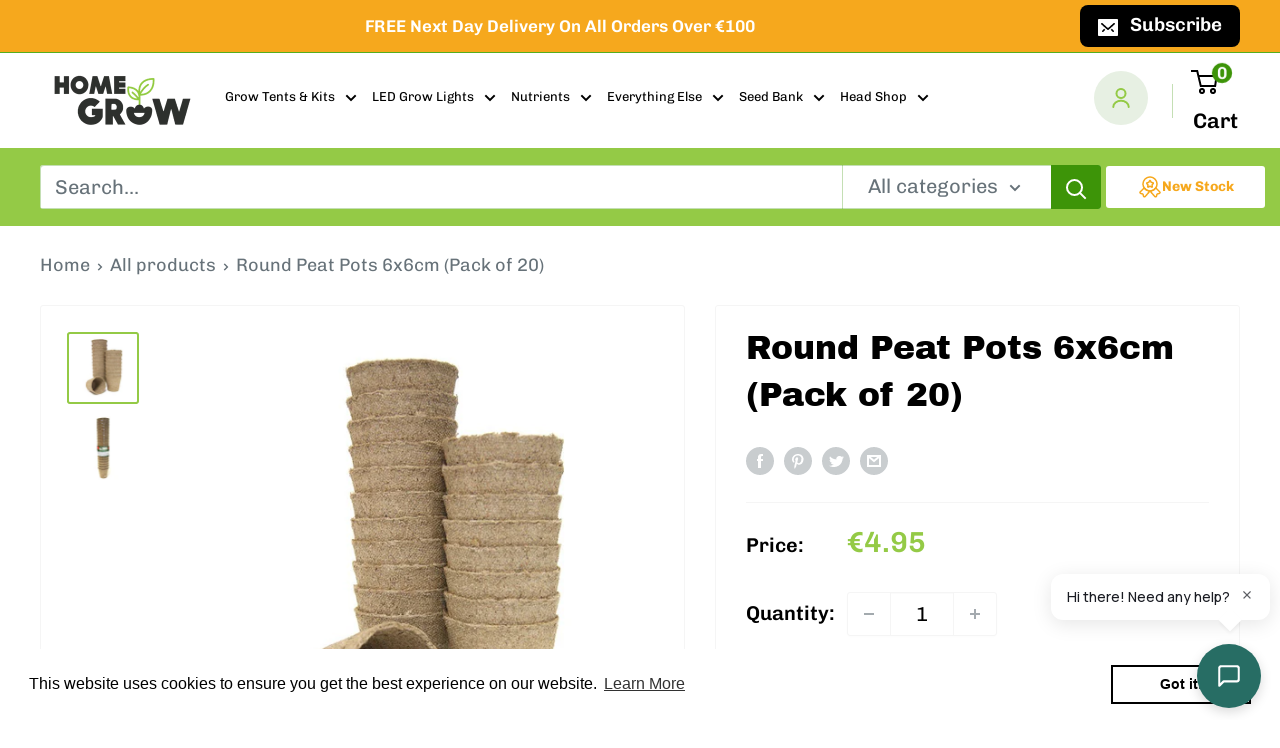

--- FILE ---
content_type: text/html; charset=utf-8
request_url: https://homegrowmalta.com/products/round-peat-pots-6x6cm-pack-of-20
body_size: 61232
content:
<!doctype html>

<html class="no-js" lang="en">
  <head>
<!-- Google Tag Manager -->
<script>(function(w,d,s,l,i){w[l]=w[l]||[];w[l].push({'gtm.start':
new Date().getTime(),event:'gtm.js'});var f=d.getElementsByTagName(s)[0],
j=d.createElement(s),dl=l!='dataLayer'?'&l='+l:'';j.async=true;j.src=
'https://www.googletagmanager.com/gtm.js?id='+i+dl;f.parentNode.insertBefore(j,f);
})(window,document,'script','dataLayer','GTM-W8CXZB3');</script>
<!-- End Google Tag Manager -->
 
<meta charset="utf-8">
    <meta name="viewport" content="width=device-width, initial-scale=1.0, height=device-height, minimum-scale=1.0, maximum-scale=1.0">
    <meta name="theme-color" content="#94ca46"><title>Round Peat Pots 6x6cm (Pack of 20)
</title><meta name="description" content="VG Garden presents its peat pots , made from biodegradable organic materials . They will be very practical for you to plant your seeds and cuttings , as they are suitable for young plants that need a flourishing root system development . This is what VG Garden peat pots allow , the structure of which facilitates the ci"><link rel="canonical" href="https://homegrowmalta.com/products/round-peat-pots-6x6cm-pack-of-20"><link rel="shortcut icon" href="//homegrowmalta.com/cdn/shop/files/favicon_updated_310fcc40-4325-4f81-83a2-ad927ff65a8c_96x96.png?v=1669805702" type="image/png"><link rel="preload" as="style" href="//homegrowmalta.com/cdn/shop/t/9/assets/theme.css?v=95116652716890908861742852881">
  
    <link rel="preload" as="script" href="//homegrowmalta.com/cdn/shop/t/9/assets/theme.js?v=16450697847337996371725045637">
    <link rel="preconnect" href="https://cdn.shopify.com">
    <link rel="preconnect" href="https://fonts.shopifycdn.com">
    <link rel="dns-prefetch" href="https://productreviews.shopifycdn.com">
    <link rel="dns-prefetch" href="https://ajax.googleapis.com">
    <link rel="dns-prefetch" href="https://maps.googleapis.com">
    <link rel="dns-prefetch" href="https://maps.gstatic.com">

    <meta property="og:type" content="product">
<meta property="og:title" content="Round Peat Pots 6x6cm (Pack of 20)">
<meta property="og:image" content="http://homegrowmalta.com/cdn/shop/products/vg-garden-20-pots-tourbe-6x6cm_1.jpg?v=1649147870">
<meta property="og:image:secure_url" content="https://homegrowmalta.com/cdn/shop/products/vg-garden-20-pots-tourbe-6x6cm_1.jpg?v=1649147870">
<meta property="og:image:width" content="800">
    <meta property="og:image:height" content="800"><meta property="product:price:amount" content="4.95">
  <meta property="product:price:currency" content="EUR"><meta property="og:description" content="VG Garden presents its peat pots , made from biodegradable organic materials . They will be very practical for you to plant your seeds and cuttings , as they are suitable for young plants that need a flourishing root system development . This is what VG Garden peat pots allow , the structure of which facilitates the ci">
<meta property="og:url" content="https://homegrowmalta.com/products/round-peat-pots-6x6cm-pack-of-20">
<meta property="og:site_name" content="homegrowmalta"><meta name="twitter:card" content="summary"><meta name="twitter:title" content="Round Peat Pots 6x6cm (Pack of 20)">
<meta name="twitter:description" content="VG Garden presents its peat pots , made from biodegradable organic materials . They will be very practical for you to plant your seeds and cuttings , as they are suitable for young plants that need a flourishing root system development . This is what VG Garden peat pots allow , the structure of which facilitates the circulation of water and air. You can therefore put in the ground, by repotting or transplanting directly and simply, your seedlings with fragile roots, your horticultural or market gardening plants already in their peat pot . To do this, take a peat pot and fill it with potting soil . Water it well, saturating the pot well with water. Next, plant your seed or cutting in the potting soil and place it in a place with soft light . The pots can just as easily be placed under a transparent lid or in a greenhouse . After that, you can transplant your biodegradable peat pot directly into your garden or into your flower box / planter , remembering to cover the pot with soil. Characteristics:- material: pots made of peat-">
<meta name="twitter:image" content="https://homegrowmalta.com/cdn/shop/products/vg-garden-20-pots-tourbe-6x6cm_1_600x600_crop_center.jpg?v=1649147870">

    <link rel="preload" href="//homegrowmalta.com/cdn/fonts/archivo_black/archivoblack_n4.b08d53f45e5ceb17a38677219b15fcdd9c5f3519.woff2" as="font" type="font/woff2" crossorigin><link rel="preload" href="//homegrowmalta.com/cdn/fonts/chivo/chivo_n4.059fadbbf52d9f02350103459eb216e4b24c4661.woff2" as="font" type="font/woff2" crossorigin><style>
  @font-face {
  font-family: "Archivo Black";
  font-weight: 400;
  font-style: normal;
  font-display: swap;
  src: url("//homegrowmalta.com/cdn/fonts/archivo_black/archivoblack_n4.b08d53f45e5ceb17a38677219b15fcdd9c5f3519.woff2") format("woff2"),
       url("//homegrowmalta.com/cdn/fonts/archivo_black/archivoblack_n4.f60f1927c27470e666802dedb7cb371f393082b1.woff") format("woff");
}

  @font-face {
  font-family: Chivo;
  font-weight: 400;
  font-style: normal;
  font-display: swap;
  src: url("//homegrowmalta.com/cdn/fonts/chivo/chivo_n4.059fadbbf52d9f02350103459eb216e4b24c4661.woff2") format("woff2"),
       url("//homegrowmalta.com/cdn/fonts/chivo/chivo_n4.f2f8fca8b7ff9f510fa7f09ffe5448b3504bccf5.woff") format("woff");
}

@font-face {
  font-family: Chivo;
  font-weight: 600;
  font-style: normal;
  font-display: swap;
  src: url("//homegrowmalta.com/cdn/fonts/chivo/chivo_n6.f9638c62d721d8e9a4edb2157536aca06555a2ef.woff2") format("woff2"),
       url("//homegrowmalta.com/cdn/fonts/chivo/chivo_n6.e2c28a3a706d80ac835c3a5f137e27b4f07db7ec.woff") format("woff");
}



  @font-face {
  font-family: Chivo;
  font-weight: 700;
  font-style: normal;
  font-display: swap;
  src: url("//homegrowmalta.com/cdn/fonts/chivo/chivo_n7.4d81c6f06c2ff78ed42169d6ec4aefa6d5cb0ff0.woff2") format("woff2"),
       url("//homegrowmalta.com/cdn/fonts/chivo/chivo_n7.a0e879417e089c259360eefc0ac3a3c8ea4e2830.woff") format("woff");
}

  @font-face {
  font-family: Chivo;
  font-weight: 400;
  font-style: italic;
  font-display: swap;
  src: url("//homegrowmalta.com/cdn/fonts/chivo/chivo_i4.95e9c0ba514943a715970b2897b31bdfdc9132b8.woff2") format("woff2"),
       url("//homegrowmalta.com/cdn/fonts/chivo/chivo_i4.31da6515f3970f86ac14321ace1609bd161f315f.woff") format("woff");
}

  @font-face {
  font-family: Chivo;
  font-weight: 700;
  font-style: italic;
  font-display: swap;
  src: url("//homegrowmalta.com/cdn/fonts/chivo/chivo_i7.0e5a75162c3ca7258edd3d59adf64e0fd118a226.woff2") format("woff2"),
       url("//homegrowmalta.com/cdn/fonts/chivo/chivo_i7.f9fd944b04861b64efaebd9de502668b4b566567.woff") format("woff");
}


  :root {
    --default-text-font-size : 15px;
    --base-text-font-size    : 20px;
    --heading-font-family    : "Archivo Black", sans-serif;
    --heading-font-weight    : 400;
    --heading-font-style     : normal;
    --text-font-family       : Chivo, sans-serif;
    --text-font-weight       : 400;
    --text-font-style        : normal;
    --text-font-bolder-weight: 600;
    --text-link-decoration   : underline;

    --text-color               : #677279;
    --text-color-rgb           : 103, 114, 121;
    --heading-color            : #000000;
    --border-color             : #f5f5f5;
    --border-color-rgb         : 245, 245, 245;
    --form-border-color        : #e8e8e8;
    --accent-color             : #94ca46;
    --accent-color-rgb         : 148, 202, 70;
    --link-color               : #94ca46;
    --link-color-hover         : #6c982c;
    --background               : #ffffff;
    --secondary-background     : #ffffff;
    --secondary-background-rgb : 255, 255, 255;
    --accent-background        : rgba(148, 202, 70, 0.08);

    --input-background: #ffffff;

    --error-color       : #ff0000;
    --error-background  : rgba(255, 0, 0, 0.07);
    --success-color     : #00aa00;
    --success-background: rgba(0, 170, 0, 0.11);

    --primary-button-background      : #f6a81d;
    --primary-button-background-rgb  : 246, 168, 29;
    --primary-button-text-color      : #ffffff;
    --secondary-button-background    : #f6a81d;
    --secondary-button-background-rgb: 246, 168, 29;
    --secondary-button-text-color    : #ffffff;

    --header-background      : #ffffff;
    --header-text-color      : #000000;
    --header-light-text-color: #3d9408;
    --header-border-color    : rgba(61, 148, 8, 0.3);
    --header-accent-color    : #3d9408;

    --footer-background-color:    #2e302d;
    --footer-heading-text-color:  #ffffff;
    --footer-body-text-color:     #ffffff;
    --footer-body-text-color-rgb: 255, 255, 255;
    --footer-accent-color:        #3d9408;
    --footer-accent-color-rgb:    61, 148, 8;
    --footer-border:              none;
    
    --flickity-arrow-color: #c2c2c2;--product-on-sale-accent           : #ee0000;
    --product-on-sale-accent-rgb       : 238, 0, 0;
    --product-on-sale-color            : #ffffff;
    --product-in-stock-color           : #3d9408;
    --product-low-stock-color          : #ee0000;
    --product-sold-out-color           : #8a9297;
    --product-custom-label-1-background: #3d9408;
    --product-custom-label-1-color     : #ffffff;
    --product-custom-label-2-background: #00a500;
    --product-custom-label-2-color     : #ffffff;
    --product-review-star-color        : #f6a81d;

    --mobile-container-gutter : 20px;
    --desktop-container-gutter: 40px;

    /* Shopify related variables */
    --payment-terms-background-color: #ffffff;
  }
</style>

<script>
  // IE11 does not have support for CSS variables, so we have to polyfill them
  if (!(((window || {}).CSS || {}).supports && window.CSS.supports('(--a: 0)'))) {
    const script = document.createElement('script');
    script.type = 'text/javascript';
    script.src = 'https://cdn.jsdelivr.net/npm/css-vars-ponyfill@2';
    script.onload = function() {
      cssVars({});
    };

    document.getElementsByTagName('head')[0].appendChild(script);
  }
</script>


    <script>window.performance && window.performance.mark && window.performance.mark('shopify.content_for_header.start');</script><meta name="facebook-domain-verification" content="4kowtywi4fdtq2qs4uk8grs1t3y0l4">
<meta id="shopify-digital-wallet" name="shopify-digital-wallet" content="/61619503320/digital_wallets/dialog">
<link rel="alternate" type="application/json+oembed" href="https://homegrowmalta.com/products/round-peat-pots-6x6cm-pack-of-20.oembed">
<script async="async" src="/checkouts/internal/preloads.js?locale=en-MT"></script>
<script id="shopify-features" type="application/json">{"accessToken":"daa9a811a939ae3dc215a93c25dbdc2d","betas":["rich-media-storefront-analytics"],"domain":"homegrowmalta.com","predictiveSearch":true,"shopId":61619503320,"locale":"en"}</script>
<script>var Shopify = Shopify || {};
Shopify.shop = "homegrownmalta.myshopify.com";
Shopify.locale = "en";
Shopify.currency = {"active":"EUR","rate":"1.0"};
Shopify.country = "MT";
Shopify.theme = {"name":"Warehouse [ Dev - Zain ]","id":169403875664,"schema_name":"Warehouse","schema_version":"3.0.0","theme_store_id":871,"role":"main"};
Shopify.theme.handle = "null";
Shopify.theme.style = {"id":null,"handle":null};
Shopify.cdnHost = "homegrowmalta.com/cdn";
Shopify.routes = Shopify.routes || {};
Shopify.routes.root = "/";</script>
<script type="module">!function(o){(o.Shopify=o.Shopify||{}).modules=!0}(window);</script>
<script>!function(o){function n(){var o=[];function n(){o.push(Array.prototype.slice.apply(arguments))}return n.q=o,n}var t=o.Shopify=o.Shopify||{};t.loadFeatures=n(),t.autoloadFeatures=n()}(window);</script>
<script id="shop-js-analytics" type="application/json">{"pageType":"product"}</script>
<script defer="defer" async type="module" src="//homegrowmalta.com/cdn/shopifycloud/shop-js/modules/v2/client.init-shop-cart-sync_BT-GjEfc.en.esm.js"></script>
<script defer="defer" async type="module" src="//homegrowmalta.com/cdn/shopifycloud/shop-js/modules/v2/chunk.common_D58fp_Oc.esm.js"></script>
<script defer="defer" async type="module" src="//homegrowmalta.com/cdn/shopifycloud/shop-js/modules/v2/chunk.modal_xMitdFEc.esm.js"></script>
<script type="module">
  await import("//homegrowmalta.com/cdn/shopifycloud/shop-js/modules/v2/client.init-shop-cart-sync_BT-GjEfc.en.esm.js");
await import("//homegrowmalta.com/cdn/shopifycloud/shop-js/modules/v2/chunk.common_D58fp_Oc.esm.js");
await import("//homegrowmalta.com/cdn/shopifycloud/shop-js/modules/v2/chunk.modal_xMitdFEc.esm.js");

  window.Shopify.SignInWithShop?.initShopCartSync?.({"fedCMEnabled":true,"windoidEnabled":true});

</script>
<script>(function() {
  var isLoaded = false;
  function asyncLoad() {
    if (isLoaded) return;
    isLoaded = true;
    var urls = ["https:\/\/cdn.shopify.com\/s\/files\/1\/0616\/1950\/3320\/t\/7\/assets\/booster_eu_cookie_61619503320.js?v=1681257047\u0026shop=homegrownmalta.myshopify.com","https:\/\/geostock.nyc3.digitaloceanspaces.com\/js\/inventoryLocation.js?shop=homegrownmalta.myshopify.com"];
    for (var i = 0; i < urls.length; i++) {
      var s = document.createElement('script');
      s.type = 'text/javascript';
      s.async = true;
      s.src = urls[i];
      var x = document.getElementsByTagName('script')[0];
      x.parentNode.insertBefore(s, x);
    }
  };
  if(window.attachEvent) {
    window.attachEvent('onload', asyncLoad);
  } else {
    window.addEventListener('load', asyncLoad, false);
  }
})();</script>
<script id="__st">var __st={"a":61619503320,"offset":3600,"reqid":"3f74637b-3c5d-4699-be6a-99d616573ece-1769101522","pageurl":"homegrowmalta.com\/products\/round-peat-pots-6x6cm-pack-of-20","u":"c3e5f69b6cc8","p":"product","rtyp":"product","rid":7654420578520};</script>
<script>window.ShopifyPaypalV4VisibilityTracking = true;</script>
<script id="captcha-bootstrap">!function(){'use strict';const t='contact',e='account',n='new_comment',o=[[t,t],['blogs',n],['comments',n],[t,'customer']],c=[[e,'customer_login'],[e,'guest_login'],[e,'recover_customer_password'],[e,'create_customer']],r=t=>t.map((([t,e])=>`form[action*='/${t}']:not([data-nocaptcha='true']) input[name='form_type'][value='${e}']`)).join(','),a=t=>()=>t?[...document.querySelectorAll(t)].map((t=>t.form)):[];function s(){const t=[...o],e=r(t);return a(e)}const i='password',u='form_key',d=['recaptcha-v3-token','g-recaptcha-response','h-captcha-response',i],f=()=>{try{return window.sessionStorage}catch{return}},m='__shopify_v',_=t=>t.elements[u];function p(t,e,n=!1){try{const o=window.sessionStorage,c=JSON.parse(o.getItem(e)),{data:r}=function(t){const{data:e,action:n}=t;return t[m]||n?{data:e,action:n}:{data:t,action:n}}(c);for(const[e,n]of Object.entries(r))t.elements[e]&&(t.elements[e].value=n);n&&o.removeItem(e)}catch(o){console.error('form repopulation failed',{error:o})}}const l='form_type',E='cptcha';function T(t){t.dataset[E]=!0}const w=window,h=w.document,L='Shopify',v='ce_forms',y='captcha';let A=!1;((t,e)=>{const n=(g='f06e6c50-85a8-45c8-87d0-21a2b65856fe',I='https://cdn.shopify.com/shopifycloud/storefront-forms-hcaptcha/ce_storefront_forms_captcha_hcaptcha.v1.5.2.iife.js',D={infoText:'Protected by hCaptcha',privacyText:'Privacy',termsText:'Terms'},(t,e,n)=>{const o=w[L][v],c=o.bindForm;if(c)return c(t,g,e,D).then(n);var r;o.q.push([[t,g,e,D],n]),r=I,A||(h.body.append(Object.assign(h.createElement('script'),{id:'captcha-provider',async:!0,src:r})),A=!0)});var g,I,D;w[L]=w[L]||{},w[L][v]=w[L][v]||{},w[L][v].q=[],w[L][y]=w[L][y]||{},w[L][y].protect=function(t,e){n(t,void 0,e),T(t)},Object.freeze(w[L][y]),function(t,e,n,w,h,L){const[v,y,A,g]=function(t,e,n){const i=e?o:[],u=t?c:[],d=[...i,...u],f=r(d),m=r(i),_=r(d.filter((([t,e])=>n.includes(e))));return[a(f),a(m),a(_),s()]}(w,h,L),I=t=>{const e=t.target;return e instanceof HTMLFormElement?e:e&&e.form},D=t=>v().includes(t);t.addEventListener('submit',(t=>{const e=I(t);if(!e)return;const n=D(e)&&!e.dataset.hcaptchaBound&&!e.dataset.recaptchaBound,o=_(e),c=g().includes(e)&&(!o||!o.value);(n||c)&&t.preventDefault(),c&&!n&&(function(t){try{if(!f())return;!function(t){const e=f();if(!e)return;const n=_(t);if(!n)return;const o=n.value;o&&e.removeItem(o)}(t);const e=Array.from(Array(32),(()=>Math.random().toString(36)[2])).join('');!function(t,e){_(t)||t.append(Object.assign(document.createElement('input'),{type:'hidden',name:u})),t.elements[u].value=e}(t,e),function(t,e){const n=f();if(!n)return;const o=[...t.querySelectorAll(`input[type='${i}']`)].map((({name:t})=>t)),c=[...d,...o],r={};for(const[a,s]of new FormData(t).entries())c.includes(a)||(r[a]=s);n.setItem(e,JSON.stringify({[m]:1,action:t.action,data:r}))}(t,e)}catch(e){console.error('failed to persist form',e)}}(e),e.submit())}));const S=(t,e)=>{t&&!t.dataset[E]&&(n(t,e.some((e=>e===t))),T(t))};for(const o of['focusin','change'])t.addEventListener(o,(t=>{const e=I(t);D(e)&&S(e,y())}));const B=e.get('form_key'),M=e.get(l),P=B&&M;t.addEventListener('DOMContentLoaded',(()=>{const t=y();if(P)for(const e of t)e.elements[l].value===M&&p(e,B);[...new Set([...A(),...v().filter((t=>'true'===t.dataset.shopifyCaptcha))])].forEach((e=>S(e,t)))}))}(h,new URLSearchParams(w.location.search),n,t,e,['guest_login'])})(!0,!0)}();</script>
<script integrity="sha256-4kQ18oKyAcykRKYeNunJcIwy7WH5gtpwJnB7kiuLZ1E=" data-source-attribution="shopify.loadfeatures" defer="defer" src="//homegrowmalta.com/cdn/shopifycloud/storefront/assets/storefront/load_feature-a0a9edcb.js" crossorigin="anonymous"></script>
<script data-source-attribution="shopify.dynamic_checkout.dynamic.init">var Shopify=Shopify||{};Shopify.PaymentButton=Shopify.PaymentButton||{isStorefrontPortableWallets:!0,init:function(){window.Shopify.PaymentButton.init=function(){};var t=document.createElement("script");t.src="https://homegrowmalta.com/cdn/shopifycloud/portable-wallets/latest/portable-wallets.en.js",t.type="module",document.head.appendChild(t)}};
</script>
<script data-source-attribution="shopify.dynamic_checkout.buyer_consent">
  function portableWalletsHideBuyerConsent(e){var t=document.getElementById("shopify-buyer-consent"),n=document.getElementById("shopify-subscription-policy-button");t&&n&&(t.classList.add("hidden"),t.setAttribute("aria-hidden","true"),n.removeEventListener("click",e))}function portableWalletsShowBuyerConsent(e){var t=document.getElementById("shopify-buyer-consent"),n=document.getElementById("shopify-subscription-policy-button");t&&n&&(t.classList.remove("hidden"),t.removeAttribute("aria-hidden"),n.addEventListener("click",e))}window.Shopify?.PaymentButton&&(window.Shopify.PaymentButton.hideBuyerConsent=portableWalletsHideBuyerConsent,window.Shopify.PaymentButton.showBuyerConsent=portableWalletsShowBuyerConsent);
</script>
<script>
  function portableWalletsCleanup(e){e&&e.src&&console.error("Failed to load portable wallets script "+e.src);var t=document.querySelectorAll("shopify-accelerated-checkout .shopify-payment-button__skeleton, shopify-accelerated-checkout-cart .wallet-cart-button__skeleton"),e=document.getElementById("shopify-buyer-consent");for(let e=0;e<t.length;e++)t[e].remove();e&&e.remove()}function portableWalletsNotLoadedAsModule(e){e instanceof ErrorEvent&&"string"==typeof e.message&&e.message.includes("import.meta")&&"string"==typeof e.filename&&e.filename.includes("portable-wallets")&&(window.removeEventListener("error",portableWalletsNotLoadedAsModule),window.Shopify.PaymentButton.failedToLoad=e,"loading"===document.readyState?document.addEventListener("DOMContentLoaded",window.Shopify.PaymentButton.init):window.Shopify.PaymentButton.init())}window.addEventListener("error",portableWalletsNotLoadedAsModule);
</script>

<script type="module" src="https://homegrowmalta.com/cdn/shopifycloud/portable-wallets/latest/portable-wallets.en.js" onError="portableWalletsCleanup(this)" crossorigin="anonymous"></script>
<script nomodule>
  document.addEventListener("DOMContentLoaded", portableWalletsCleanup);
</script>

<link id="shopify-accelerated-checkout-styles" rel="stylesheet" media="screen" href="https://homegrowmalta.com/cdn/shopifycloud/portable-wallets/latest/accelerated-checkout-backwards-compat.css" crossorigin="anonymous">
<style id="shopify-accelerated-checkout-cart">
        #shopify-buyer-consent {
  margin-top: 1em;
  display: inline-block;
  width: 100%;
}

#shopify-buyer-consent.hidden {
  display: none;
}

#shopify-subscription-policy-button {
  background: none;
  border: none;
  padding: 0;
  text-decoration: underline;
  font-size: inherit;
  cursor: pointer;
}

#shopify-subscription-policy-button::before {
  box-shadow: none;
}

      </style>

<script>window.performance && window.performance.mark && window.performance.mark('shopify.content_for_header.end');</script>

    <link rel="stylesheet" href="//homegrowmalta.com/cdn/shop/t/9/assets/theme.css?v=95116652716890908861742852881">
      <link rel="stylesheet" href="//homegrowmalta.com/cdn/shop/t/9/assets/custom.css?v=4656068039648927901725045637">

    
  <script type="application/ld+json">
  {
    "@context": "https://schema.org",
    "@type": "Product",
    "productID": 7654420578520,
    "offers": [{
          "@type": "Offer",
          "name": "Default Title",
          "availability":"https://schema.org/InStock",
          "price": 4.95,
          "priceCurrency": "EUR",
          "priceValidUntil": "2026-02-01","sku": "1935",
            "gtin13": "3701058822992",
          "url": "/products/round-peat-pots-6x6cm-pack-of-20?variant=42707673776344"
        }
],"brand": {
      "@type": "Brand",
      "name": "VG Garden"
    },
    "name": "Round Peat Pots 6x6cm (Pack of 20)",
    "description": "VG Garden presents its peat pots , made from biodegradable organic materials .\nThey will be very practical for you to plant your seeds and cuttings , as they are suitable for young plants that need a flourishing root system development . This is what VG Garden peat pots allow , the structure of which facilitates the circulation of water and air. You can therefore put in the ground, by repotting or transplanting directly and simply, your seedlings with fragile roots, your horticultural or market gardening plants already in their peat pot .\nTo do this, take a peat pot and fill it with potting soil . Water it well, saturating the pot well with water. Next, plant your seed or cutting in the potting soil and place it in a place with soft light . The pots can just as easily be placed under a transparent lid or in a greenhouse . After that, you can transplant your biodegradable peat pot directly into your garden or into your flower box \/ planter , remembering to cover the pot with soil.\nCharacteristics:- material: pots made of peat- size: 6 x Ø6 cm- shape: round- quantity: 20",
    "category": "Pots and Trays",
    "url": "/products/round-peat-pots-6x6cm-pack-of-20",
    "sku": "1935",
    "image": {
      "@type": "ImageObject",
      "url": "https://homegrowmalta.com/cdn/shop/products/vg-garden-20-pots-tourbe-6x6cm_1.jpg?v=1649147870&width=1024",
      "image": "https://homegrowmalta.com/cdn/shop/products/vg-garden-20-pots-tourbe-6x6cm_1.jpg?v=1649147870&width=1024",
      "name": "",
      "width": "1024",
      "height": "1024"
    }
  }
  </script>



  <script type="application/ld+json">
  {
    "@context": "https://schema.org",
    "@type": "BreadcrumbList",
  "itemListElement": [{
      "@type": "ListItem",
      "position": 1,
      "name": "Home",
      "item": "https://homegrowmalta.com"
    },{
          "@type": "ListItem",
          "position": 2,
          "name": "Round Peat Pots 6x6cm (Pack of 20)",
          "item": "https://homegrowmalta.com/products/round-peat-pots-6x6cm-pack-of-20"
        }]
  }
  </script>



    <script>
      // This allows to expose several variables to the global scope, to be used in scripts
      window.theme = {
        pageType: "product",
        cartCount: 0,
        moneyFormat: "€{{amount}}",
        moneyWithCurrencyFormat: "€{{amount}} EUR",
        currencyCodeEnabled: false,
        showDiscount: true,
        discountMode: "saving",
        searchMode: "product,article",
        searchUnavailableProducts: "last",
        cartType: "drawer"
      };

      window.routes = {
        rootUrl: "\/",
        rootUrlWithoutSlash: '',
        cartUrl: "\/cart",
        cartAddUrl: "\/cart\/add",
        cartChangeUrl: "\/cart\/change",
        searchUrl: "\/search",
        productRecommendationsUrl: "\/recommendations\/products"
      };

      window.languages = {
        productRegularPrice: "Regular price",
        productSalePrice: "Sale price",
        collectionOnSaleLabel: "Save {{savings}}",
        productFormUnavailable: "Unavailable",
        productFormAddToCart: "Add to cart",
        productFormPreOrder: "Pre-order",
        productFormSoldOut: "Sold out",
        productAdded: "Product has been added to your cart",
        productAddedShort: "Added!",
        shippingEstimatorNoResults: "No shipping could be found for your address.",
        shippingEstimatorOneResult: "There is one shipping rate for your address:",
        shippingEstimatorMultipleResults: "There are {{count}} shipping rates for your address:",
        shippingEstimatorErrors: "There are some errors:"
      };

      window.lazySizesConfig = {
        loadHidden: false,
        hFac: 0.8,
        expFactor: 3,
        customMedia: {
          '--phone': '(max-width: 640px)',
          '--tablet': '(min-width: 641px) and (max-width: 1023px)',
          '--lap': '(min-width: 1024px)'
        }
      };

      document.documentElement.className = document.documentElement.className.replace('no-js', 'js');
    </script><script src="//homegrowmalta.com/cdn/shop/t/9/assets/theme.js?v=16450697847337996371725045637" defer></script>
    <script src="//homegrowmalta.com/cdn/shop/t/9/assets/custom.js?v=102476495355921946141725045637" defer></script><script>
        (function () {
          window.onpageshow = function() {
            // We force re-freshing the cart content onpageshow, as most browsers will serve a cache copy when hitting the
            // back button, which cause staled data
            document.documentElement.dispatchEvent(new CustomEvent('cart:refresh', {
              bubbles: true,
              detail: {scrollToTop: false}
            }));
          };
        })();
      </script>
<script type="text/javascript">
  var __GemSettings = {
    "domain": "homegrowmalta.com",
    "currency": "EUR",
    "money": "€{{amount}}",
    "template_name": "product",
    "cart.item_count": "0"
  }
</script>




  
  











    
  
  <script src="//homegrowmalta.com/cdn/shop/t/9/assets/ecomsolid-discounts.js?v=97479123724361085301725045637" defer></script>
  




<script>
  document.addEventListener("DOMContentLoaded", function(event) {
    const style = document.getElementById('wsg-custom-style');
    if (typeof window.isWsgCustomer != "undefined" && isWsgCustomer) {
      style.innerHTML = `
        ${style.innerHTML} 
        /* A friend of hideWsg - this will _show_ only for wsg customers. Add class to an element to use */
        .showWsg {
          display: unset;
        }
        /* wholesale only CSS */
        .additional-checkout-buttons, .shopify-payment-button {
          display: none !important;
        }
        .wsg-proxy-container select {
          background-color: 
          ${
        document.querySelector('input').style.backgroundColor
          ? document.querySelector('input').style.backgroundColor
          : 'white'
        } !important;
        }
      `;
    } else {
      style.innerHTML = `
        ${style.innerHTML}
        /* Add CSS rules here for NOT wsg customers - great to hide elements from retail when we can't access the code driving the element */
        
      `;
    }

    if (typeof window.embedButtonBg !== undefined && typeof window.embedButtonText !== undefined && window.embedButtonBg !== window.embedButtonText) {
      style.innerHTML = `
        ${style.innerHTML}
        .wsg-button-fix {
          background: ${embedButtonBg} !important;
          border-color: ${embedButtonBg} !important;
          color: ${embedButtonText} !important;
        }
      `;
    }

    // =========================
    //         CUSTOM JS
    // ==========================
    if (document.querySelector(".wsg-proxy-container")) {
      initNodeObserver(wsgCustomJs);
    }
  })

  function wsgCustomJs() {

    // update button classes
    const button = document.querySelectorAll(".wsg-button-fix");
    let buttonClass = "button button--primary";
    buttonClass = buttonClass.split(" ");
    for (let i = 0; i < button.length; i++) {
      button[i].classList.add(... buttonClass);
    }

    // wsgCustomJs window placeholder
    // update secondary btn color on proxy cart
    if (document.getElementById("wsg-checkout-one")) {
      const checkoutButton = document.getElementById("wsg-checkout-one");
      let wsgBtnColor = window.getComputedStyle(checkoutButton).backgroundColor;
      let wsgBtnBackground = "none";
      let wsgBtnBorder = "thin solid " + wsgBtnColor;
      let wsgBtnPadding = window.getComputedStyle(checkoutButton).padding;
      let spofBtn = document.querySelectorAll(".spof-btn");
      for (let i = 0; i < spofBtn.length; i++) {
        spofBtn[i].style.background = wsgBtnBackground;
        spofBtn[i].style.color = wsgBtnColor;
        spofBtn[i].style.border = wsgBtnBorder;
        spofBtn[i].style.padding = wsgBtnPadding;
      }
    }

    // update Quick Order Form label
    if (typeof window.embedSPOFLabel != "undefined" && embedSPOFLabel) {
      document.querySelectorAll(".spof-btn").forEach(function(spofBtn) {
        spofBtn.removeAttribute("data-translation-selector");
        spofBtn.innerHTML = embedSPOFLabel;
      });
    }
  }

  function initNodeObserver(onChangeNodeCallback) {

    // Select the node that will be observed for mutations
    const targetNode = document.querySelector(".wsg-proxy-container");

    // Options for the observer (which mutations to observe)
    const config = {
      attributes: true,
      childList: true,
      subtree: true
    };

    // Callback function to execute when mutations are observed
    const callback = function(mutationsList, observer) {
      for (const mutation of mutationsList) {
        if (mutation.type === 'childList') {
          onChangeNodeCallback();
          observer.disconnect();
        }
      }
    };

    // Create an observer instance linked to the callback function
    const observer = new MutationObserver(callback);

    // Start observing the target node for configured mutations
    observer.observe(targetNode, config);
  }
</script>


<style id="wsg-custom-style">
  /* A friend of hideWsg - this will _show_ only for wsg customers. Add class to an element to use */
  .showWsg {
    display: none;
  }
  /* Signup/login */
  #wsg-signup select,
  #wsg-signup input,
  #wsg-signup textarea {
    height: 46px;
    border: thin solid #d1d1d1;
    padding: 6px 10px;
  }
  #wsg-signup textarea {
    min-height: 100px;
  }
  .wsg-login-input {
    height: 46px;
    border: thin solid #d1d1d1;
    padding: 6px 10px;
  }
  #wsg-signup select {
  }
/*   Quick Order Form */
  .wsg-table td {
    border: none;
    min-width: 150px;
  }
  .wsg-table tr {
    border-bottom: thin solid #d1d1d1; 
    border-left: none;
  }
  .wsg-table input[type="number"] {
    border: thin solid #d1d1d1;
    padding: 5px 15px;
    min-height: 42px;
  }
  #wsg-spof-link a {
    text-decoration: inherit;
    color: inherit;
  }
  .wsg-proxy-container {
    margin-top: 0% !important;
  }
  @media screen and (max-width:768px){
    .wsg-proxy-container .wsg-table input[type="number"] {
        max-width: 80%; 
    }
    .wsg-center img {
      width: 50px !important;
    }
    .wsg-variant-price-area {
      min-width: 70px !important;
    }
  }
  /* Submit button */
  #wsg-cart-update{
    padding: 8px 10px;
    min-height: 45px;
    max-width: 100% !important;
  }
  .wsg-table {
    background: inherit !important;
  }
  .wsg-spof-container-main {
    background: inherit !important;
  }
  /* General fixes */
  .wsg-hide-prices {
    opacity: 0;
  }
  .wsg-ws-only .button {
    margin: 0;
  }
  #wsg-title {
    font-size: 2rem !important;
  }
  .wsg-proxy-container {
    margin-top: 2rem !important;
    margin-bottom: 2rem !important;
  }
    #wsg-login input.wsg-submit-copy,
  #wsg-account-create input.wsg-submit-copy,
  #wsg-signup-container #wsg-submit  {
    border: 1px solid #f6a81d !important; 
    background: #f6a81d !important; 
    color: white !important;
    cursor: pointer;
    padding: 6px;
    border-radius: 2px;
  }
  .wsg-btn { 
    border: 1px solid #f6a81d !important; 
    background: #f6a81d !important; 
    color: white !important; 
  }
  #wsg-cart-main .spof-btn { 
    border: 1px solid #f6a81d !important; 
    background: transparent !important; 
    color: #f6a81d !important; 
  } 
#wsg-cart-shipping button.wsg-return-to-summary > svg > path {
   fill: white !important;
}
</style>
<!-- BEGIN app block: shopify://apps/judge-me-reviews/blocks/judgeme_core/61ccd3b1-a9f2-4160-9fe9-4fec8413e5d8 --><!-- Start of Judge.me Core -->






<link rel="dns-prefetch" href="https://cdn2.judge.me/cdn/widget_frontend">
<link rel="dns-prefetch" href="https://cdn.judge.me">
<link rel="dns-prefetch" href="https://cdn1.judge.me">
<link rel="dns-prefetch" href="https://api.judge.me">

<script data-cfasync='false' class='jdgm-settings-script'>window.jdgmSettings={"pagination":5,"disable_web_reviews":false,"badge_no_review_text":"No reviews","badge_n_reviews_text":"{{ n }} review/reviews","hide_badge_preview_if_no_reviews":true,"badge_hide_text":false,"enforce_center_preview_badge":false,"widget_title":"Customer Reviews","widget_open_form_text":"Write a review","widget_close_form_text":"Cancel review","widget_refresh_page_text":"Refresh page","widget_summary_text":"Based on {{ number_of_reviews }} review/reviews","widget_no_review_text":"Be the first to write a review","widget_name_field_text":"Display name","widget_verified_name_field_text":"Verified Name (public)","widget_name_placeholder_text":"Display name","widget_required_field_error_text":"This field is required.","widget_email_field_text":"Email address","widget_verified_email_field_text":"Verified Email (private, can not be edited)","widget_email_placeholder_text":"Your email address","widget_email_field_error_text":"Please enter a valid email address.","widget_rating_field_text":"Rating","widget_review_title_field_text":"Review Title","widget_review_title_placeholder_text":"Give your review a title","widget_review_body_field_text":"Review content","widget_review_body_placeholder_text":"Start writing here...","widget_pictures_field_text":"Picture/Video (optional)","widget_submit_review_text":"Submit Review","widget_submit_verified_review_text":"Submit Verified Review","widget_submit_success_msg_with_auto_publish":"Thank you! Please refresh the page in a few moments to see your review. You can remove or edit your review by logging into \u003ca href='https://judge.me/login' target='_blank' rel='nofollow noopener'\u003eJudge.me\u003c/a\u003e","widget_submit_success_msg_no_auto_publish":"Thank you! Your review will be published as soon as it is approved by the shop admin. You can remove or edit your review by logging into \u003ca href='https://judge.me/login' target='_blank' rel='nofollow noopener'\u003eJudge.me\u003c/a\u003e","widget_show_default_reviews_out_of_total_text":"Showing {{ n_reviews_shown }} out of {{ n_reviews }} reviews.","widget_show_all_link_text":"Show all","widget_show_less_link_text":"Show less","widget_author_said_text":"{{ reviewer_name }} said:","widget_days_text":"{{ n }} days ago","widget_weeks_text":"{{ n }} week/weeks ago","widget_months_text":"{{ n }} month/months ago","widget_years_text":"{{ n }} year/years ago","widget_yesterday_text":"Yesterday","widget_today_text":"Today","widget_replied_text":"\u003e\u003e {{ shop_name }} replied:","widget_read_more_text":"Read more","widget_reviewer_name_as_initial":"","widget_rating_filter_color":"#fbcd0a","widget_rating_filter_see_all_text":"See all reviews","widget_sorting_most_recent_text":"Most Recent","widget_sorting_highest_rating_text":"Highest Rating","widget_sorting_lowest_rating_text":"Lowest Rating","widget_sorting_with_pictures_text":"Only Pictures","widget_sorting_most_helpful_text":"Most Helpful","widget_open_question_form_text":"Ask a question","widget_reviews_subtab_text":"Reviews","widget_questions_subtab_text":"Questions","widget_question_label_text":"Question","widget_answer_label_text":"Answer","widget_question_placeholder_text":"Write your question here","widget_submit_question_text":"Submit Question","widget_question_submit_success_text":"Thank you for your question! We will notify you once it gets answered.","verified_badge_text":"Verified","verified_badge_bg_color":"","verified_badge_text_color":"","verified_badge_placement":"left-of-reviewer-name","widget_review_max_height":"","widget_hide_border":false,"widget_social_share":false,"widget_thumb":false,"widget_review_location_show":false,"widget_location_format":"","all_reviews_include_out_of_store_products":true,"all_reviews_out_of_store_text":"(out of store)","all_reviews_pagination":100,"all_reviews_product_name_prefix_text":"about","enable_review_pictures":true,"enable_question_anwser":false,"widget_theme":"default","review_date_format":"mm/dd/yyyy","default_sort_method":"most-recent","widget_product_reviews_subtab_text":"Product Reviews","widget_shop_reviews_subtab_text":"Shop Reviews","widget_other_products_reviews_text":"Reviews for other products","widget_store_reviews_subtab_text":"Store reviews","widget_no_store_reviews_text":"This store hasn't received any reviews yet","widget_web_restriction_product_reviews_text":"This product hasn't received any reviews yet","widget_no_items_text":"No items found","widget_show_more_text":"Show more","widget_write_a_store_review_text":"Write a Store Review","widget_other_languages_heading":"Reviews in Other Languages","widget_translate_review_text":"Translate review to {{ language }}","widget_translating_review_text":"Translating...","widget_show_original_translation_text":"Show original ({{ language }})","widget_translate_review_failed_text":"Review couldn't be translated.","widget_translate_review_retry_text":"Retry","widget_translate_review_try_again_later_text":"Try again later","show_product_url_for_grouped_product":false,"widget_sorting_pictures_first_text":"Pictures First","show_pictures_on_all_rev_page_mobile":false,"show_pictures_on_all_rev_page_desktop":false,"floating_tab_hide_mobile_install_preference":false,"floating_tab_button_name":"★ Reviews","floating_tab_title":"Let customers speak for us","floating_tab_button_color":"","floating_tab_button_background_color":"","floating_tab_url":"","floating_tab_url_enabled":false,"floating_tab_tab_style":"text","all_reviews_text_badge_text":"Customers rate us {{ shop.metafields.judgeme.all_reviews_rating | round: 1 }}/5 based on {{ shop.metafields.judgeme.all_reviews_count }} reviews.","all_reviews_text_badge_text_branded_style":"{{ shop.metafields.judgeme.all_reviews_rating | round: 1 }} out of 5 stars based on {{ shop.metafields.judgeme.all_reviews_count }} reviews","is_all_reviews_text_badge_a_link":false,"show_stars_for_all_reviews_text_badge":false,"all_reviews_text_badge_url":"","all_reviews_text_style":"text","all_reviews_text_color_style":"judgeme_brand_color","all_reviews_text_color":"#108474","all_reviews_text_show_jm_brand":true,"featured_carousel_show_header":true,"featured_carousel_title":"Let customers speak for us","testimonials_carousel_title":"Customers are saying","videos_carousel_title":"Real customer stories","cards_carousel_title":"Customers are saying","featured_carousel_count_text":"from {{ n }} reviews","featured_carousel_add_link_to_all_reviews_page":false,"featured_carousel_url":"","featured_carousel_show_images":true,"featured_carousel_autoslide_interval":5,"featured_carousel_arrows_on_the_sides":false,"featured_carousel_height":250,"featured_carousel_width":80,"featured_carousel_image_size":0,"featured_carousel_image_height":250,"featured_carousel_arrow_color":"#eeeeee","verified_count_badge_style":"vintage","verified_count_badge_orientation":"horizontal","verified_count_badge_color_style":"judgeme_brand_color","verified_count_badge_color":"#108474","is_verified_count_badge_a_link":false,"verified_count_badge_url":"","verified_count_badge_show_jm_brand":true,"widget_rating_preset_default":5,"widget_first_sub_tab":"product-reviews","widget_show_histogram":true,"widget_histogram_use_custom_color":false,"widget_pagination_use_custom_color":false,"widget_star_use_custom_color":false,"widget_verified_badge_use_custom_color":false,"widget_write_review_use_custom_color":false,"picture_reminder_submit_button":"Upload Pictures","enable_review_videos":false,"mute_video_by_default":false,"widget_sorting_videos_first_text":"Videos First","widget_review_pending_text":"Pending","featured_carousel_items_for_large_screen":3,"social_share_options_order":"Facebook,Twitter","remove_microdata_snippet":true,"disable_json_ld":false,"enable_json_ld_products":false,"preview_badge_show_question_text":false,"preview_badge_no_question_text":"No questions","preview_badge_n_question_text":"{{ number_of_questions }} question/questions","qa_badge_show_icon":false,"qa_badge_position":"same-row","remove_judgeme_branding":false,"widget_add_search_bar":false,"widget_search_bar_placeholder":"Search","widget_sorting_verified_only_text":"Verified only","featured_carousel_theme":"default","featured_carousel_show_rating":true,"featured_carousel_show_title":true,"featured_carousel_show_body":true,"featured_carousel_show_date":false,"featured_carousel_show_reviewer":true,"featured_carousel_show_product":false,"featured_carousel_header_background_color":"#108474","featured_carousel_header_text_color":"#ffffff","featured_carousel_name_product_separator":"reviewed","featured_carousel_full_star_background":"#108474","featured_carousel_empty_star_background":"#dadada","featured_carousel_vertical_theme_background":"#f9fafb","featured_carousel_verified_badge_enable":false,"featured_carousel_verified_badge_color":"#108474","featured_carousel_border_style":"round","featured_carousel_review_line_length_limit":3,"featured_carousel_more_reviews_button_text":"Read more reviews","featured_carousel_view_product_button_text":"View product","all_reviews_page_load_reviews_on":"scroll","all_reviews_page_load_more_text":"Load More Reviews","disable_fb_tab_reviews":false,"enable_ajax_cdn_cache":false,"widget_public_name_text":"displayed publicly like","default_reviewer_name":"John Smith","default_reviewer_name_has_non_latin":true,"widget_reviewer_anonymous":"Anonymous","medals_widget_title":"Judge.me Review Medals","medals_widget_background_color":"#f9fafb","medals_widget_position":"footer_all_pages","medals_widget_border_color":"#f9fafb","medals_widget_verified_text_position":"left","medals_widget_use_monochromatic_version":false,"medals_widget_elements_color":"#108474","show_reviewer_avatar":true,"widget_invalid_yt_video_url_error_text":"Not a YouTube video URL","widget_max_length_field_error_text":"Please enter no more than {0} characters.","widget_show_country_flag":false,"widget_show_collected_via_shop_app":true,"widget_verified_by_shop_badge_style":"light","widget_verified_by_shop_text":"Verified by Shop","widget_show_photo_gallery":false,"widget_load_with_code_splitting":true,"widget_ugc_install_preference":false,"widget_ugc_title":"Made by us, Shared by you","widget_ugc_subtitle":"Tag us to see your picture featured in our page","widget_ugc_arrows_color":"#ffffff","widget_ugc_primary_button_text":"Buy Now","widget_ugc_primary_button_background_color":"#108474","widget_ugc_primary_button_text_color":"#ffffff","widget_ugc_primary_button_border_width":"0","widget_ugc_primary_button_border_style":"none","widget_ugc_primary_button_border_color":"#108474","widget_ugc_primary_button_border_radius":"25","widget_ugc_secondary_button_text":"Load More","widget_ugc_secondary_button_background_color":"#ffffff","widget_ugc_secondary_button_text_color":"#108474","widget_ugc_secondary_button_border_width":"2","widget_ugc_secondary_button_border_style":"solid","widget_ugc_secondary_button_border_color":"#108474","widget_ugc_secondary_button_border_radius":"25","widget_ugc_reviews_button_text":"View Reviews","widget_ugc_reviews_button_background_color":"#ffffff","widget_ugc_reviews_button_text_color":"#108474","widget_ugc_reviews_button_border_width":"2","widget_ugc_reviews_button_border_style":"solid","widget_ugc_reviews_button_border_color":"#108474","widget_ugc_reviews_button_border_radius":"25","widget_ugc_reviews_button_link_to":"judgeme-reviews-page","widget_ugc_show_post_date":true,"widget_ugc_max_width":"800","widget_rating_metafield_value_type":true,"widget_primary_color":"#108474","widget_enable_secondary_color":false,"widget_secondary_color":"#edf5f5","widget_summary_average_rating_text":"{{ average_rating }} out of 5","widget_media_grid_title":"Customer photos \u0026 videos","widget_media_grid_see_more_text":"See more","widget_round_style":false,"widget_show_product_medals":true,"widget_verified_by_judgeme_text":"Verified by Judge.me","widget_show_store_medals":true,"widget_verified_by_judgeme_text_in_store_medals":"Verified by Judge.me","widget_media_field_exceed_quantity_message":"Sorry, we can only accept {{ max_media }} for one review.","widget_media_field_exceed_limit_message":"{{ file_name }} is too large, please select a {{ media_type }} less than {{ size_limit }}MB.","widget_review_submitted_text":"Review Submitted!","widget_question_submitted_text":"Question Submitted!","widget_close_form_text_question":"Cancel","widget_write_your_answer_here_text":"Write your answer here","widget_enabled_branded_link":true,"widget_show_collected_by_judgeme":true,"widget_reviewer_name_color":"","widget_write_review_text_color":"","widget_write_review_bg_color":"","widget_collected_by_judgeme_text":"collected by Judge.me","widget_pagination_type":"standard","widget_load_more_text":"Load More","widget_load_more_color":"#108474","widget_full_review_text":"Full Review","widget_read_more_reviews_text":"Read More Reviews","widget_read_questions_text":"Read Questions","widget_questions_and_answers_text":"Questions \u0026 Answers","widget_verified_by_text":"Verified by","widget_verified_text":"Verified","widget_number_of_reviews_text":"{{ number_of_reviews }} reviews","widget_back_button_text":"Back","widget_next_button_text":"Next","widget_custom_forms_filter_button":"Filters","custom_forms_style":"vertical","widget_show_review_information":false,"how_reviews_are_collected":"How reviews are collected?","widget_show_review_keywords":false,"widget_gdpr_statement":"How we use your data: We'll only contact you about the review you left, and only if necessary. By submitting your review, you agree to Judge.me's \u003ca href='https://judge.me/terms' target='_blank' rel='nofollow noopener'\u003eterms\u003c/a\u003e, \u003ca href='https://judge.me/privacy' target='_blank' rel='nofollow noopener'\u003eprivacy\u003c/a\u003e and \u003ca href='https://judge.me/content-policy' target='_blank' rel='nofollow noopener'\u003econtent\u003c/a\u003e policies.","widget_multilingual_sorting_enabled":false,"widget_translate_review_content_enabled":false,"widget_translate_review_content_method":"manual","popup_widget_review_selection":"automatically_with_pictures","popup_widget_round_border_style":true,"popup_widget_show_title":true,"popup_widget_show_body":true,"popup_widget_show_reviewer":false,"popup_widget_show_product":true,"popup_widget_show_pictures":true,"popup_widget_use_review_picture":true,"popup_widget_show_on_home_page":true,"popup_widget_show_on_product_page":true,"popup_widget_show_on_collection_page":true,"popup_widget_show_on_cart_page":true,"popup_widget_position":"bottom_left","popup_widget_first_review_delay":5,"popup_widget_duration":5,"popup_widget_interval":5,"popup_widget_review_count":5,"popup_widget_hide_on_mobile":true,"review_snippet_widget_round_border_style":true,"review_snippet_widget_card_color":"#FFFFFF","review_snippet_widget_slider_arrows_background_color":"#FFFFFF","review_snippet_widget_slider_arrows_color":"#000000","review_snippet_widget_star_color":"#108474","show_product_variant":false,"all_reviews_product_variant_label_text":"Variant: ","widget_show_verified_branding":false,"widget_ai_summary_title":"Customers say","widget_ai_summary_disclaimer":"AI-powered review summary based on recent customer reviews","widget_show_ai_summary":false,"widget_show_ai_summary_bg":false,"widget_show_review_title_input":true,"redirect_reviewers_invited_via_email":"review_widget","request_store_review_after_product_review":false,"request_review_other_products_in_order":false,"review_form_color_scheme":"default","review_form_corner_style":"square","review_form_star_color":{},"review_form_text_color":"#333333","review_form_background_color":"#ffffff","review_form_field_background_color":"#fafafa","review_form_button_color":{},"review_form_button_text_color":"#ffffff","review_form_modal_overlay_color":"#000000","review_content_screen_title_text":"How would you rate this product?","review_content_introduction_text":"We would love it if you would share a bit about your experience.","store_review_form_title_text":"How would you rate this store?","store_review_form_introduction_text":"We would love it if you would share a bit about your experience.","show_review_guidance_text":true,"one_star_review_guidance_text":"Poor","five_star_review_guidance_text":"Great","customer_information_screen_title_text":"About you","customer_information_introduction_text":"Please tell us more about you.","custom_questions_screen_title_text":"Your experience in more detail","custom_questions_introduction_text":"Here are a few questions to help us understand more about your experience.","review_submitted_screen_title_text":"Thanks for your review!","review_submitted_screen_thank_you_text":"We are processing it and it will appear on the store soon.","review_submitted_screen_email_verification_text":"Please confirm your email by clicking the link we just sent you. This helps us keep reviews authentic.","review_submitted_request_store_review_text":"Would you like to share your experience of shopping with us?","review_submitted_review_other_products_text":"Would you like to review these products?","store_review_screen_title_text":"Would you like to share your experience of shopping with us?","store_review_introduction_text":"We value your feedback and use it to improve. Please share any thoughts or suggestions you have.","reviewer_media_screen_title_picture_text":"Share a picture","reviewer_media_introduction_picture_text":"Upload a photo to support your review.","reviewer_media_screen_title_video_text":"Share a video","reviewer_media_introduction_video_text":"Upload a video to support your review.","reviewer_media_screen_title_picture_or_video_text":"Share a picture or video","reviewer_media_introduction_picture_or_video_text":"Upload a photo or video to support your review.","reviewer_media_youtube_url_text":"Paste your Youtube URL here","advanced_settings_next_step_button_text":"Next","advanced_settings_close_review_button_text":"Close","modal_write_review_flow":false,"write_review_flow_required_text":"Required","write_review_flow_privacy_message_text":"We respect your privacy.","write_review_flow_anonymous_text":"Post review as anonymous","write_review_flow_visibility_text":"This won't be visible to other customers.","write_review_flow_multiple_selection_help_text":"Select as many as you like","write_review_flow_single_selection_help_text":"Select one option","write_review_flow_required_field_error_text":"This field is required","write_review_flow_invalid_email_error_text":"Please enter a valid email address","write_review_flow_max_length_error_text":"Max. {{ max_length }} characters.","write_review_flow_media_upload_text":"\u003cb\u003eClick to upload\u003c/b\u003e or drag and drop","write_review_flow_gdpr_statement":"We'll only contact you about your review if necessary. By submitting your review, you agree to our \u003ca href='https://judge.me/terms' target='_blank' rel='nofollow noopener'\u003eterms and conditions\u003c/a\u003e and \u003ca href='https://judge.me/privacy' target='_blank' rel='nofollow noopener'\u003eprivacy policy\u003c/a\u003e.","rating_only_reviews_enabled":false,"show_negative_reviews_help_screen":false,"new_review_flow_help_screen_rating_threshold":3,"negative_review_resolution_screen_title_text":"Tell us more","negative_review_resolution_text":"Your experience matters to us. If there were issues with your purchase, we're here to help. Feel free to reach out to us, we'd love the opportunity to make things right.","negative_review_resolution_button_text":"Contact us","negative_review_resolution_proceed_with_review_text":"Leave a review","negative_review_resolution_subject":"Issue with purchase from {{ shop_name }}.{{ order_name }}","preview_badge_collection_page_install_status":false,"widget_review_custom_css":"","preview_badge_custom_css":"","preview_badge_stars_count":"5-stars","featured_carousel_custom_css":"","floating_tab_custom_css":"","all_reviews_widget_custom_css":"","medals_widget_custom_css":"","verified_badge_custom_css":"","all_reviews_text_custom_css":"","transparency_badges_collected_via_store_invite":false,"transparency_badges_from_another_provider":false,"transparency_badges_collected_from_store_visitor":false,"transparency_badges_collected_by_verified_review_provider":false,"transparency_badges_earned_reward":false,"transparency_badges_collected_via_store_invite_text":"Review collected via store invitation","transparency_badges_from_another_provider_text":"Review collected from another provider","transparency_badges_collected_from_store_visitor_text":"Review collected from a store visitor","transparency_badges_written_in_google_text":"Review written in Google","transparency_badges_written_in_etsy_text":"Review written in Etsy","transparency_badges_written_in_shop_app_text":"Review written in Shop App","transparency_badges_earned_reward_text":"Review earned a reward for future purchase","product_review_widget_per_page":10,"widget_store_review_label_text":"Review about the store","checkout_comment_extension_title_on_product_page":"Customer Comments","checkout_comment_extension_num_latest_comment_show":5,"checkout_comment_extension_format":"name_and_timestamp","checkout_comment_customer_name":"last_initial","checkout_comment_comment_notification":true,"preview_badge_collection_page_install_preference":true,"preview_badge_home_page_install_preference":false,"preview_badge_product_page_install_preference":true,"review_widget_install_preference":"","review_carousel_install_preference":false,"floating_reviews_tab_install_preference":"none","verified_reviews_count_badge_install_preference":false,"all_reviews_text_install_preference":false,"review_widget_best_location":true,"judgeme_medals_install_preference":false,"review_widget_revamp_enabled":false,"review_widget_qna_enabled":false,"review_widget_header_theme":"minimal","review_widget_widget_title_enabled":true,"review_widget_header_text_size":"medium","review_widget_header_text_weight":"regular","review_widget_average_rating_style":"compact","review_widget_bar_chart_enabled":true,"review_widget_bar_chart_type":"numbers","review_widget_bar_chart_style":"standard","review_widget_expanded_media_gallery_enabled":false,"review_widget_reviews_section_theme":"standard","review_widget_image_style":"thumbnails","review_widget_review_image_ratio":"square","review_widget_stars_size":"medium","review_widget_verified_badge":"standard_text","review_widget_review_title_text_size":"medium","review_widget_review_text_size":"medium","review_widget_review_text_length":"medium","review_widget_number_of_columns_desktop":3,"review_widget_carousel_transition_speed":5,"review_widget_custom_questions_answers_display":"always","review_widget_button_text_color":"#FFFFFF","review_widget_text_color":"#000000","review_widget_lighter_text_color":"#7B7B7B","review_widget_corner_styling":"soft","review_widget_review_word_singular":"review","review_widget_review_word_plural":"reviews","review_widget_voting_label":"Helpful?","review_widget_shop_reply_label":"Reply from {{ shop_name }}:","review_widget_filters_title":"Filters","qna_widget_question_word_singular":"Question","qna_widget_question_word_plural":"Questions","qna_widget_answer_reply_label":"Answer from {{ answerer_name }}:","qna_content_screen_title_text":"Ask a question about this product","qna_widget_question_required_field_error_text":"Please enter your question.","qna_widget_flow_gdpr_statement":"We'll only contact you about your question if necessary. By submitting your question, you agree to our \u003ca href='https://judge.me/terms' target='_blank' rel='nofollow noopener'\u003eterms and conditions\u003c/a\u003e and \u003ca href='https://judge.me/privacy' target='_blank' rel='nofollow noopener'\u003eprivacy policy\u003c/a\u003e.","qna_widget_question_submitted_text":"Thanks for your question!","qna_widget_close_form_text_question":"Close","qna_widget_question_submit_success_text":"We’ll notify you by email when your question is answered.","all_reviews_widget_v2025_enabled":false,"all_reviews_widget_v2025_header_theme":"default","all_reviews_widget_v2025_widget_title_enabled":true,"all_reviews_widget_v2025_header_text_size":"medium","all_reviews_widget_v2025_header_text_weight":"regular","all_reviews_widget_v2025_average_rating_style":"compact","all_reviews_widget_v2025_bar_chart_enabled":true,"all_reviews_widget_v2025_bar_chart_type":"numbers","all_reviews_widget_v2025_bar_chart_style":"standard","all_reviews_widget_v2025_expanded_media_gallery_enabled":false,"all_reviews_widget_v2025_show_store_medals":true,"all_reviews_widget_v2025_show_photo_gallery":true,"all_reviews_widget_v2025_show_review_keywords":false,"all_reviews_widget_v2025_show_ai_summary":false,"all_reviews_widget_v2025_show_ai_summary_bg":false,"all_reviews_widget_v2025_add_search_bar":false,"all_reviews_widget_v2025_default_sort_method":"most-recent","all_reviews_widget_v2025_reviews_per_page":10,"all_reviews_widget_v2025_reviews_section_theme":"default","all_reviews_widget_v2025_image_style":"thumbnails","all_reviews_widget_v2025_review_image_ratio":"square","all_reviews_widget_v2025_stars_size":"medium","all_reviews_widget_v2025_verified_badge":"bold_badge","all_reviews_widget_v2025_review_title_text_size":"medium","all_reviews_widget_v2025_review_text_size":"medium","all_reviews_widget_v2025_review_text_length":"medium","all_reviews_widget_v2025_number_of_columns_desktop":3,"all_reviews_widget_v2025_carousel_transition_speed":5,"all_reviews_widget_v2025_custom_questions_answers_display":"always","all_reviews_widget_v2025_show_product_variant":false,"all_reviews_widget_v2025_show_reviewer_avatar":true,"all_reviews_widget_v2025_reviewer_name_as_initial":"","all_reviews_widget_v2025_review_location_show":false,"all_reviews_widget_v2025_location_format":"","all_reviews_widget_v2025_show_country_flag":false,"all_reviews_widget_v2025_verified_by_shop_badge_style":"light","all_reviews_widget_v2025_social_share":false,"all_reviews_widget_v2025_social_share_options_order":"Facebook,Twitter,LinkedIn,Pinterest","all_reviews_widget_v2025_pagination_type":"standard","all_reviews_widget_v2025_button_text_color":"#FFFFFF","all_reviews_widget_v2025_text_color":"#000000","all_reviews_widget_v2025_lighter_text_color":"#7B7B7B","all_reviews_widget_v2025_corner_styling":"soft","all_reviews_widget_v2025_title":"Customer reviews","all_reviews_widget_v2025_ai_summary_title":"Customers say about this store","all_reviews_widget_v2025_no_review_text":"Be the first to write a review","platform":"shopify","branding_url":"https://app.judge.me/reviews/stores/homegrowmalta.com","branding_text":"Powered by Judge.me","locale":"en","reply_name":"homegrowmalta","widget_version":"3.0","footer":true,"autopublish":true,"review_dates":true,"enable_custom_form":false,"shop_use_review_site":true,"shop_locale":"en","enable_multi_locales_translations":false,"show_review_title_input":true,"review_verification_email_status":"always","can_be_branded":true,"reply_name_text":"homegrowmalta"};</script> <style class='jdgm-settings-style'>.jdgm-xx{left:0}:root{--jdgm-primary-color: #108474;--jdgm-secondary-color: rgba(16,132,116,0.1);--jdgm-star-color: #108474;--jdgm-write-review-text-color: white;--jdgm-write-review-bg-color: #108474;--jdgm-paginate-color: #108474;--jdgm-border-radius: 0;--jdgm-reviewer-name-color: #108474}.jdgm-histogram__bar-content{background-color:#108474}.jdgm-rev[data-verified-buyer=true] .jdgm-rev__icon.jdgm-rev__icon:after,.jdgm-rev__buyer-badge.jdgm-rev__buyer-badge{color:white;background-color:#108474}.jdgm-review-widget--small .jdgm-gallery.jdgm-gallery .jdgm-gallery__thumbnail-link:nth-child(8) .jdgm-gallery__thumbnail-wrapper.jdgm-gallery__thumbnail-wrapper:before{content:"See more"}@media only screen and (min-width: 768px){.jdgm-gallery.jdgm-gallery .jdgm-gallery__thumbnail-link:nth-child(8) .jdgm-gallery__thumbnail-wrapper.jdgm-gallery__thumbnail-wrapper:before{content:"See more"}}.jdgm-prev-badge[data-average-rating='0.00']{display:none !important}.jdgm-author-all-initials{display:none !important}.jdgm-author-last-initial{display:none !important}.jdgm-rev-widg__title{visibility:hidden}.jdgm-rev-widg__summary-text{visibility:hidden}.jdgm-prev-badge__text{visibility:hidden}.jdgm-rev__prod-link-prefix:before{content:'about'}.jdgm-rev__variant-label:before{content:'Variant: '}.jdgm-rev__out-of-store-text:before{content:'(out of store)'}@media only screen and (min-width: 768px){.jdgm-rev__pics .jdgm-rev_all-rev-page-picture-separator,.jdgm-rev__pics .jdgm-rev__product-picture{display:none}}@media only screen and (max-width: 768px){.jdgm-rev__pics .jdgm-rev_all-rev-page-picture-separator,.jdgm-rev__pics .jdgm-rev__product-picture{display:none}}.jdgm-preview-badge[data-template="index"]{display:none !important}.jdgm-verified-count-badget[data-from-snippet="true"]{display:none !important}.jdgm-carousel-wrapper[data-from-snippet="true"]{display:none !important}.jdgm-all-reviews-text[data-from-snippet="true"]{display:none !important}.jdgm-medals-section[data-from-snippet="true"]{display:none !important}.jdgm-ugc-media-wrapper[data-from-snippet="true"]{display:none !important}.jdgm-rev__transparency-badge[data-badge-type="review_collected_via_store_invitation"]{display:none !important}.jdgm-rev__transparency-badge[data-badge-type="review_collected_from_another_provider"]{display:none !important}.jdgm-rev__transparency-badge[data-badge-type="review_collected_from_store_visitor"]{display:none !important}.jdgm-rev__transparency-badge[data-badge-type="review_written_in_etsy"]{display:none !important}.jdgm-rev__transparency-badge[data-badge-type="review_written_in_google_business"]{display:none !important}.jdgm-rev__transparency-badge[data-badge-type="review_written_in_shop_app"]{display:none !important}.jdgm-rev__transparency-badge[data-badge-type="review_earned_for_future_purchase"]{display:none !important}.jdgm-review-snippet-widget .jdgm-rev-snippet-widget__cards-container .jdgm-rev-snippet-card{border-radius:8px;background:#fff}.jdgm-review-snippet-widget .jdgm-rev-snippet-widget__cards-container .jdgm-rev-snippet-card__rev-rating .jdgm-star{color:#108474}.jdgm-review-snippet-widget .jdgm-rev-snippet-widget__prev-btn,.jdgm-review-snippet-widget .jdgm-rev-snippet-widget__next-btn{border-radius:50%;background:#fff}.jdgm-review-snippet-widget .jdgm-rev-snippet-widget__prev-btn>svg,.jdgm-review-snippet-widget .jdgm-rev-snippet-widget__next-btn>svg{fill:#000}.jdgm-full-rev-modal.rev-snippet-widget .jm-mfp-container .jm-mfp-content,.jdgm-full-rev-modal.rev-snippet-widget .jm-mfp-container .jdgm-full-rev__icon,.jdgm-full-rev-modal.rev-snippet-widget .jm-mfp-container .jdgm-full-rev__pic-img,.jdgm-full-rev-modal.rev-snippet-widget .jm-mfp-container .jdgm-full-rev__reply{border-radius:8px}.jdgm-full-rev-modal.rev-snippet-widget .jm-mfp-container .jdgm-full-rev[data-verified-buyer="true"] .jdgm-full-rev__icon::after{border-radius:8px}.jdgm-full-rev-modal.rev-snippet-widget .jm-mfp-container .jdgm-full-rev .jdgm-rev__buyer-badge{border-radius:calc( 8px / 2 )}.jdgm-full-rev-modal.rev-snippet-widget .jm-mfp-container .jdgm-full-rev .jdgm-full-rev__replier::before{content:'homegrowmalta'}.jdgm-full-rev-modal.rev-snippet-widget .jm-mfp-container .jdgm-full-rev .jdgm-full-rev__product-button{border-radius:calc( 8px * 6 )}
</style> <style class='jdgm-settings-style'></style>

  
  
  
  <style class='jdgm-miracle-styles'>
  @-webkit-keyframes jdgm-spin{0%{-webkit-transform:rotate(0deg);-ms-transform:rotate(0deg);transform:rotate(0deg)}100%{-webkit-transform:rotate(359deg);-ms-transform:rotate(359deg);transform:rotate(359deg)}}@keyframes jdgm-spin{0%{-webkit-transform:rotate(0deg);-ms-transform:rotate(0deg);transform:rotate(0deg)}100%{-webkit-transform:rotate(359deg);-ms-transform:rotate(359deg);transform:rotate(359deg)}}@font-face{font-family:'JudgemeStar';src:url("[data-uri]") format("woff");font-weight:normal;font-style:normal}.jdgm-star{font-family:'JudgemeStar';display:inline !important;text-decoration:none !important;padding:0 4px 0 0 !important;margin:0 !important;font-weight:bold;opacity:1;-webkit-font-smoothing:antialiased;-moz-osx-font-smoothing:grayscale}.jdgm-star:hover{opacity:1}.jdgm-star:last-of-type{padding:0 !important}.jdgm-star.jdgm--on:before{content:"\e000"}.jdgm-star.jdgm--off:before{content:"\e001"}.jdgm-star.jdgm--half:before{content:"\e002"}.jdgm-widget *{margin:0;line-height:1.4;-webkit-box-sizing:border-box;-moz-box-sizing:border-box;box-sizing:border-box;-webkit-overflow-scrolling:touch}.jdgm-hidden{display:none !important;visibility:hidden !important}.jdgm-temp-hidden{display:none}.jdgm-spinner{width:40px;height:40px;margin:auto;border-radius:50%;border-top:2px solid #eee;border-right:2px solid #eee;border-bottom:2px solid #eee;border-left:2px solid #ccc;-webkit-animation:jdgm-spin 0.8s infinite linear;animation:jdgm-spin 0.8s infinite linear}.jdgm-prev-badge{display:block !important}

</style>


  
  
   


<script data-cfasync='false' class='jdgm-script'>
!function(e){window.jdgm=window.jdgm||{},jdgm.CDN_HOST="https://cdn2.judge.me/cdn/widget_frontend/",jdgm.CDN_HOST_ALT="https://cdn2.judge.me/cdn/widget_frontend/",jdgm.API_HOST="https://api.judge.me/",jdgm.CDN_BASE_URL="https://cdn.shopify.com/extensions/019be6a6-320f-7c73-92c7-4f8bef39e89f/judgeme-extensions-312/assets/",
jdgm.docReady=function(d){(e.attachEvent?"complete"===e.readyState:"loading"!==e.readyState)?
setTimeout(d,0):e.addEventListener("DOMContentLoaded",d)},jdgm.loadCSS=function(d,t,o,a){
!o&&jdgm.loadCSS.requestedUrls.indexOf(d)>=0||(jdgm.loadCSS.requestedUrls.push(d),
(a=e.createElement("link")).rel="stylesheet",a.class="jdgm-stylesheet",a.media="nope!",
a.href=d,a.onload=function(){this.media="all",t&&setTimeout(t)},e.body.appendChild(a))},
jdgm.loadCSS.requestedUrls=[],jdgm.loadJS=function(e,d){var t=new XMLHttpRequest;
t.onreadystatechange=function(){4===t.readyState&&(Function(t.response)(),d&&d(t.response))},
t.open("GET",e),t.onerror=function(){if(e.indexOf(jdgm.CDN_HOST)===0&&jdgm.CDN_HOST_ALT!==jdgm.CDN_HOST){var f=e.replace(jdgm.CDN_HOST,jdgm.CDN_HOST_ALT);jdgm.loadJS(f,d)}},t.send()},jdgm.docReady((function(){(window.jdgmLoadCSS||e.querySelectorAll(
".jdgm-widget, .jdgm-all-reviews-page").length>0)&&(jdgmSettings.widget_load_with_code_splitting?
parseFloat(jdgmSettings.widget_version)>=3?jdgm.loadCSS(jdgm.CDN_HOST+"widget_v3/base.css"):
jdgm.loadCSS(jdgm.CDN_HOST+"widget/base.css"):jdgm.loadCSS(jdgm.CDN_HOST+"shopify_v2.css"),
jdgm.loadJS(jdgm.CDN_HOST+"loa"+"der.js"))}))}(document);
</script>
<noscript><link rel="stylesheet" type="text/css" media="all" href="https://cdn2.judge.me/cdn/widget_frontend/shopify_v2.css"></noscript>

<!-- BEGIN app snippet: theme_fix_tags --><script>
  (function() {
    var jdgmThemeFixes = null;
    if (!jdgmThemeFixes) return;
    var thisThemeFix = jdgmThemeFixes[Shopify.theme.id];
    if (!thisThemeFix) return;

    if (thisThemeFix.html) {
      document.addEventListener("DOMContentLoaded", function() {
        var htmlDiv = document.createElement('div');
        htmlDiv.classList.add('jdgm-theme-fix-html');
        htmlDiv.innerHTML = thisThemeFix.html;
        document.body.append(htmlDiv);
      });
    };

    if (thisThemeFix.css) {
      var styleTag = document.createElement('style');
      styleTag.classList.add('jdgm-theme-fix-style');
      styleTag.innerHTML = thisThemeFix.css;
      document.head.append(styleTag);
    };

    if (thisThemeFix.js) {
      var scriptTag = document.createElement('script');
      scriptTag.classList.add('jdgm-theme-fix-script');
      scriptTag.innerHTML = thisThemeFix.js;
      document.head.append(scriptTag);
    };
  })();
</script>
<!-- END app snippet -->
<!-- End of Judge.me Core -->



<!-- END app block --><!-- BEGIN app block: shopify://apps/ecomposer-builder/blocks/app-embed/a0fc26e1-7741-4773-8b27-39389b4fb4a0 --><!-- DNS Prefetch & Preconnect -->
<link rel="preconnect" href="https://cdn.ecomposer.app" crossorigin>
<link rel="dns-prefetch" href="https://cdn.ecomposer.app">

<link rel="prefetch" href="https://cdn.ecomposer.app/vendors/css/ecom-swiper@11.css" as="style">
<link rel="prefetch" href="https://cdn.ecomposer.app/vendors/js/ecom-swiper@11.0.5.js" as="script">
<link rel="prefetch" href="https://cdn.ecomposer.app/vendors/js/ecom_modal.js" as="script">

<!-- Global CSS --><!--ECOM-EMBED-->
  <style id="ecom-global-css" class="ecom-global-css">/**ECOM-INSERT-CSS**/.ecom-section > div.core__row--columns{max-width: 1200px;}.ecom-column>div.core__column--wrapper{padding: 20px;}div.core__blocks--body>div.ecom-block.elmspace:not(:first-child){margin-top: 20px;}:root{--ecom-global-colors-primary:#3d9408;--ecom-global-colors-secondary:#f6a521;--ecom-global-colors-text:#000000;--ecom-global-colors-accent:#ffffff;}</style>
  <!--/ECOM-EMBED--><!-- Custom CSS & JS --><style id="ecom-custom-css"></style><script id="ecom-custom-js" async></script><!-- Open Graph Meta Tags for Pages --><!-- Critical Inline Styles -->
<style class="ecom-theme-helper">.ecom-animation{opacity:0}.ecom-animation.animate,.ecom-animation.ecom-animated{opacity:1}.ecom-cart-popup{display:grid;position:fixed;inset:0;z-index:9999999;align-content:center;padding:5px;justify-content:center;align-items:center;justify-items:center}.ecom-cart-popup::before{content:' ';position:absolute;background:#e5e5e5b3;inset:0}.ecom-ajax-loading{cursor:not-allowed;pointer-events:none;opacity:.6}#ecom-toast{visibility:hidden;max-width:50px;height:60px;margin:auto;background-color:#333;color:#fff;text-align:center;border-radius:2px;position:fixed;z-index:1;left:0;right:0;bottom:30px;font-size:17px;display:grid;grid-template-columns:50px auto;align-items:center;justify-content:start;align-content:center;justify-items:start}#ecom-toast.ecom-toast-show{visibility:visible;animation:ecomFadein .5s,ecomExpand .5s .5s,ecomStay 3s 1s,ecomShrink .5s 4s,ecomFadeout .5s 4.5s}#ecom-toast #ecom-toast-icon{width:50px;height:100%;box-sizing:border-box;background-color:#111;color:#fff;padding:5px}#ecom-toast .ecom-toast-icon-svg{width:100%;height:100%;position:relative;vertical-align:middle;margin:auto;text-align:center}#ecom-toast #ecom-toast-desc{color:#fff;padding:16px;overflow:hidden;white-space:nowrap}@media(max-width:768px){#ecom-toast #ecom-toast-desc{white-space:normal;min-width:250px}#ecom-toast{height:auto;min-height:60px}}.ecom__column-full-height{height:100%}@keyframes ecomFadein{from{bottom:0;opacity:0}to{bottom:30px;opacity:1}}@keyframes ecomExpand{from{min-width:50px}to{min-width:var(--ecom-max-width)}}@keyframes ecomStay{from{min-width:var(--ecom-max-width)}to{min-width:var(--ecom-max-width)}}@keyframes ecomShrink{from{min-width:var(--ecom-max-width)}to{min-width:50px}}@keyframes ecomFadeout{from{bottom:30px;opacity:1}to{bottom:60px;opacity:0}}</style>


<!-- EComposer Config Script -->
<script id="ecom-theme-helpers" async>
window.EComposer=window.EComposer||{};(function(){if(!this.configs)this.configs={};this.configs={"custom_code":{"enable_jquery":true,"custom_css":"","custom_js":""},"instagram":null};this.configs.ajax_cart={enable:false};this.customer=false;this.proxy_path='/apps/ecomposer-visual-page-builder';
this.popupScriptUrl='https://cdn.shopify.com/extensions/019b200c-ceec-7ac9-af95-28c32fd62de8/ecomposer-94/assets/ecom_popup.js';
this.routes={domain:'https://homegrowmalta.com',root_url:'/',collections_url:'/collections',all_products_collection_url:'/collections/all',cart_url:'/cart',cart_add_url:'/cart/add',cart_change_url:'/cart/change',cart_clear_url:'/cart/clear',cart_update_url:'/cart/update',product_recommendations_url:'/recommendations/products'};
this.queryParams={};
if(window.location.search.length){new URLSearchParams(window.location.search).forEach((value,key)=>{this.queryParams[key]=value})}
this.money_format="€{{amount}}";
this.money_with_currency_format="€{{amount}} EUR";
this.currencyCodeEnabled=false;this.abTestingData = [];this.formatMoney=function(t,e){const r=this.currencyCodeEnabled?this.money_with_currency_format:this.money_format;function a(t,e){return void 0===t?e:t}function o(t,e,r,o){if(e=a(e,2),r=a(r,","),o=a(o,"."),isNaN(t)||null==t)return 0;var n=(t=(t/100).toFixed(e)).split(".");return n[0].replace(/(\d)(?=(\d\d\d)+(?!\d))/g,"$1"+r)+(n[1]?o+n[1]:"")}"string"==typeof t&&(t=t.replace(".",""));var n="",i=/\{\{\s*(\w+)\s*\}\}/,s=e||r;switch(s.match(i)[1]){case"amount":n=o(t,2);break;case"amount_no_decimals":n=o(t,0);break;case"amount_with_comma_separator":n=o(t,2,".",",");break;case"amount_with_space_separator":n=o(t,2," ",",");break;case"amount_with_period_and_space_separator":n=o(t,2," ",".");break;case"amount_no_decimals_with_comma_separator":n=o(t,0,".",",");break;case"amount_no_decimals_with_space_separator":n=o(t,0," ");break;case"amount_with_apostrophe_separator":n=o(t,2,"'",".")}return s.replace(i,n)};
this.resizeImage=function(t,e){try{if(!e||"original"==e||"full"==e||"master"==e)return t;if(-1!==t.indexOf("cdn.shopify.com")||-1!==t.indexOf("/cdn/shop/")){var r=t.match(/\.(jpg|jpeg|gif|png|bmp|bitmap|tiff|tif|webp)((\#[0-9a-z\-]+)?(\?v=.*)?)?$/gim);if(null==r)return null;var a=t.split(r[0]),o=r[0];return a[0]+"_"+e+o}}catch(r){return t}return t};
this.getProduct=function(t){if(!t)return!1;let e=("/"===this.routes.root_url?"":this.routes.root_url)+"/products/"+t+".js?shop="+Shopify.shop;return window.ECOM_LIVE&&(e="/shop/builder/ajax/ecom-proxy/products/"+t+"?shop="+Shopify.shop),window.fetch(e,{headers:{"Content-Type":"application/json"}}).then(t=>t.ok?t.json():false)};
const u=new URLSearchParams(window.location.search);if(u.has("ecom-redirect")){const r=u.get("ecom-redirect");if(r){let d;try{d=decodeURIComponent(r)}catch{return}d=d.trim().replace(/[\r\n\t]/g,"");if(d.length>2e3)return;const p=["javascript:","data:","vbscript:","file:","ftp:","mailto:","tel:","sms:","chrome:","chrome-extension:","moz-extension:","ms-browser-extension:"],l=d.toLowerCase();for(const o of p)if(l.includes(o))return;const x=[/<script/i,/<\/script/i,/javascript:/i,/vbscript:/i,/onload=/i,/onerror=/i,/onclick=/i,/onmouseover=/i,/onfocus=/i,/onblur=/i,/onsubmit=/i,/onchange=/i,/alert\s*\(/i,/confirm\s*\(/i,/prompt\s*\(/i,/document\./i,/window\./i,/eval\s*\(/i];for(const t of x)if(t.test(d))return;if(d.startsWith("/")&&!d.startsWith("//")){if(!/^[a-zA-Z0-9\-._~:/?#[\]@!$&'()*+,;=%]+$/.test(d))return;if(d.includes("../")||d.includes("./"))return;window.location.href=d;return}if(!d.includes("://")&&!d.startsWith("//")){if(!/^[a-zA-Z0-9\-._~:/?#[\]@!$&'()*+,;=%]+$/.test(d))return;if(d.includes("../")||d.includes("./"))return;window.location.href="/"+d;return}let n;try{n=new URL(d)}catch{return}if(!["http:","https:"].includes(n.protocol))return;if(n.port&&(parseInt(n.port)<1||parseInt(n.port)>65535))return;const a=[window.location.hostname];if(a.includes(n.hostname)&&(n.href===d||n.toString()===d))window.location.href=d}}
}).bind(window.EComposer)();
if(window.Shopify&&window.Shopify.designMode&&window.top&&window.top.opener){window.addEventListener("load",function(){window.top.opener.postMessage({action:"ecomposer:loaded"},"*")})}
</script>

<!-- Quickview Script -->
<script id="ecom-theme-quickview" async>
window.EComposer=window.EComposer||{};(function(){this.initQuickview=function(){var enable_qv=false;const qv_wrapper_script=document.querySelector('#ecom-quickview-template-html');if(!qv_wrapper_script)return;const ecom_quickview=document.createElement('div');ecom_quickview.classList.add('ecom-quickview');ecom_quickview.innerHTML=qv_wrapper_script.innerHTML;document.body.prepend(ecom_quickview);const qv_wrapper=ecom_quickview.querySelector('.ecom-quickview__wrapper');const ecomQuickview=function(e){let t=qv_wrapper.querySelector(".ecom-quickview__content-data");if(t){let i=document.createRange().createContextualFragment(e);t.innerHTML="",t.append(i),qv_wrapper.classList.add("ecom-open");let c=new CustomEvent("ecom:quickview:init",{detail:{wrapper:qv_wrapper}});document.dispatchEvent(c),setTimeout(function(){qv_wrapper.classList.add("ecom-display")},500),closeQuickview(t)}},closeQuickview=function(e){let t=qv_wrapper.querySelector(".ecom-quickview__close-btn"),i=qv_wrapper.querySelector(".ecom-quickview__content");function c(t){let o=t.target;do{if(o==i||o&&o.classList&&o.classList.contains("ecom-modal"))return;o=o.parentNode}while(o);o!=i&&(qv_wrapper.classList.add("ecom-remove"),qv_wrapper.classList.remove("ecom-open","ecom-display","ecom-remove"),setTimeout(function(){e.innerHTML=""},300),document.removeEventListener("click",c),document.removeEventListener("keydown",n))}function n(t){(t.isComposing||27===t.keyCode)&&(qv_wrapper.classList.add("ecom-remove"),qv_wrapper.classList.remove("ecom-open","ecom-display","ecom-remove"),setTimeout(function(){e.innerHTML=""},300),document.removeEventListener("keydown",n),document.removeEventListener("click",c))}t&&t.addEventListener("click",function(t){t.preventDefault(),document.removeEventListener("click",c),document.removeEventListener("keydown",n),qv_wrapper.classList.add("ecom-remove"),qv_wrapper.classList.remove("ecom-open","ecom-display","ecom-remove"),setTimeout(function(){e.innerHTML=""},300)}),document.addEventListener("click",c),document.addEventListener("keydown",n)};function quickViewHandler(e){e&&e.preventDefault();let t=this;t.classList&&t.classList.add("ecom-loading");let i=t.classList?t.getAttribute("href"):window.location.pathname;if(i){if(window.location.search.includes("ecom_template_id")){let c=new URLSearchParams(location.search);i=window.location.pathname+"?section_id="+c.get("ecom_template_id")}else i+=(i.includes("?")?"&":"?")+"section_id=ecom-default-template-quickview";fetch(i).then(function(e){return 200==e.status?e.text():window.document.querySelector("#admin-bar-iframe")?(404==e.status?alert("Please create Ecomposer quickview template first!"):alert("Have some problem with quickview!"),t.classList&&t.classList.remove("ecom-loading"),!1):void window.open(new URL(i).pathname,"_blank")}).then(function(e){e&&(ecomQuickview(e),setTimeout(function(){t.classList&&t.classList.remove("ecom-loading")},300))}).catch(function(e){})}}
if(window.location.search.includes('ecom_template_id')){setTimeout(quickViewHandler,1000)}
if(enable_qv){const qv_buttons=document.querySelectorAll('.ecom-product-quickview');if(qv_buttons.length>0){qv_buttons.forEach(function(button,index){button.addEventListener('click',quickViewHandler)})}}
}}).bind(window.EComposer)();
</script>

<!-- Quickview Template -->
<script type="text/template" id="ecom-quickview-template-html">
<div class="ecom-quickview__wrapper ecom-dn"><div class="ecom-quickview__container"><div class="ecom-quickview__content"><div class="ecom-quickview__content-inner"><div class="ecom-quickview__content-data"></div></div><span class="ecom-quickview__close-btn"><svg version="1.1" xmlns="http://www.w3.org/2000/svg" width="32" height="32" viewBox="0 0 32 32"><path d="M10.722 9.969l-0.754 0.754 5.278 5.278-5.253 5.253 0.754 0.754 5.253-5.253 5.253 5.253 0.754-0.754-5.253-5.253 5.278-5.278-0.754-0.754-5.278 5.278z" fill="#000000"></path></svg></span></div></div></div>
</script>

<!-- Quickview Styles -->
<style class="ecom-theme-quickview">.ecom-quickview .ecom-animation{opacity:1}.ecom-quickview__wrapper{opacity:0;display:none;pointer-events:none}.ecom-quickview__wrapper.ecom-open{position:fixed;top:0;left:0;right:0;bottom:0;display:block;pointer-events:auto;z-index:100000;outline:0!important;-webkit-backface-visibility:hidden;opacity:1;transition:all .1s}.ecom-quickview__container{text-align:center;position:absolute;width:100%;height:100%;left:0;top:0;padding:0 8px;box-sizing:border-box;opacity:0;background-color:rgba(0,0,0,.8);transition:opacity .1s}.ecom-quickview__container:before{content:"";display:inline-block;height:100%;vertical-align:middle}.ecom-quickview__wrapper.ecom-display .ecom-quickview__content{visibility:visible;opacity:1;transform:none}.ecom-quickview__content{position:relative;display:inline-block;opacity:0;visibility:hidden;transition:transform .1s,opacity .1s;transform:translateX(-100px)}.ecom-quickview__content-inner{position:relative;display:inline-block;vertical-align:middle;margin:0 auto;text-align:left;z-index:999;overflow-y:auto;max-height:80vh}.ecom-quickview__content-data>.shopify-section{margin:0 auto;max-width:980px;overflow:hidden;position:relative;background-color:#fff;opacity:0}.ecom-quickview__wrapper.ecom-display .ecom-quickview__content-data>.shopify-section{opacity:1;transform:none}.ecom-quickview__wrapper.ecom-display .ecom-quickview__container{opacity:1}.ecom-quickview__wrapper.ecom-remove #shopify-section-ecom-default-template-quickview{opacity:0;transform:translateX(100px)}.ecom-quickview__close-btn{position:fixed!important;top:0;right:0;transform:none;background-color:transparent;color:#000;opacity:0;width:40px;height:40px;transition:.25s;z-index:9999;stroke:#fff}.ecom-quickview__wrapper.ecom-display .ecom-quickview__close-btn{opacity:1}.ecom-quickview__close-btn:hover{cursor:pointer}@media screen and (max-width:1024px){.ecom-quickview__content{position:absolute;inset:0;margin:50px 15px;display:flex}.ecom-quickview__close-btn{right:0}}.ecom-toast-icon-info{display:none}.ecom-toast-error .ecom-toast-icon-info{display:inline!important}.ecom-toast-error .ecom-toast-icon-success{display:none!important}.ecom-toast-icon-success{fill:#fff;width:35px}</style>

<!-- Toast Template -->
<script type="text/template" id="ecom-template-html"><!-- BEGIN app snippet: ecom-toast --><div id="ecom-toast"><div id="ecom-toast-icon"><svg xmlns="http://www.w3.org/2000/svg" class="ecom-toast-icon-svg ecom-toast-icon-info" fill="none" viewBox="0 0 24 24" stroke="currentColor"><path stroke-linecap="round" stroke-linejoin="round" stroke-width="2" d="M13 16h-1v-4h-1m1-4h.01M21 12a9 9 0 11-18 0 9 9 0 0118 0z"/></svg>
<svg class="ecom-toast-icon-svg ecom-toast-icon-success" xmlns="http://www.w3.org/2000/svg" viewBox="0 0 512 512"><path d="M256 8C119 8 8 119 8 256s111 248 248 248 248-111 248-248S393 8 256 8zm0 48c110.5 0 200 89.5 200 200 0 110.5-89.5 200-200 200-110.5 0-200-89.5-200-200 0-110.5 89.5-200 200-200m140.2 130.3l-22.5-22.7c-4.7-4.7-12.3-4.7-17-.1L215.3 303.7l-59.8-60.3c-4.7-4.7-12.3-4.7-17-.1l-22.7 22.5c-4.7 4.7-4.7 12.3-.1 17l90.8 91.5c4.7 4.7 12.3 4.7 17 .1l172.6-171.2c4.7-4.7 4.7-12.3 .1-17z"/></svg>
</div><div id="ecom-toast-desc"></div></div><!-- END app snippet --></script><!-- END app block --><!-- BEGIN app block: shopify://apps/klaviyo-email-marketing-sms/blocks/klaviyo-onsite-embed/2632fe16-c075-4321-a88b-50b567f42507 -->












  <script async src="https://static.klaviyo.com/onsite/js/REL6Yw/klaviyo.js?company_id=REL6Yw"></script>
  <script>!function(){if(!window.klaviyo){window._klOnsite=window._klOnsite||[];try{window.klaviyo=new Proxy({},{get:function(n,i){return"push"===i?function(){var n;(n=window._klOnsite).push.apply(n,arguments)}:function(){for(var n=arguments.length,o=new Array(n),w=0;w<n;w++)o[w]=arguments[w];var t="function"==typeof o[o.length-1]?o.pop():void 0,e=new Promise((function(n){window._klOnsite.push([i].concat(o,[function(i){t&&t(i),n(i)}]))}));return e}}})}catch(n){window.klaviyo=window.klaviyo||[],window.klaviyo.push=function(){var n;(n=window._klOnsite).push.apply(n,arguments)}}}}();</script>

  
    <script id="viewed_product">
      if (item == null) {
        var _learnq = _learnq || [];

        var MetafieldReviews = null
        var MetafieldYotpoRating = null
        var MetafieldYotpoCount = null
        var MetafieldLooxRating = null
        var MetafieldLooxCount = null
        var okendoProduct = null
        var okendoProductReviewCount = null
        var okendoProductReviewAverageValue = null
        try {
          // The following fields are used for Customer Hub recently viewed in order to add reviews.
          // This information is not part of __kla_viewed. Instead, it is part of __kla_viewed_reviewed_items
          MetafieldReviews = {};
          MetafieldYotpoRating = null
          MetafieldYotpoCount = null
          MetafieldLooxRating = null
          MetafieldLooxCount = null

          okendoProduct = null
          // If the okendo metafield is not legacy, it will error, which then requires the new json formatted data
          if (okendoProduct && 'error' in okendoProduct) {
            okendoProduct = null
          }
          okendoProductReviewCount = okendoProduct ? okendoProduct.reviewCount : null
          okendoProductReviewAverageValue = okendoProduct ? okendoProduct.reviewAverageValue : null
        } catch (error) {
          console.error('Error in Klaviyo onsite reviews tracking:', error);
        }

        var item = {
          Name: "Round Peat Pots 6x6cm (Pack of 20)",
          ProductID: 7654420578520,
          Categories: ["Accessories","All","Pots and Trays","Retail"],
          ImageURL: "https://homegrowmalta.com/cdn/shop/products/vg-garden-20-pots-tourbe-6x6cm_1_grande.jpg?v=1649147870",
          URL: "https://homegrowmalta.com/products/round-peat-pots-6x6cm-pack-of-20",
          Brand: "VG Garden",
          Price: "€4.95",
          Value: "4.95",
          CompareAtPrice: "€0.00"
        };
        _learnq.push(['track', 'Viewed Product', item]);
        _learnq.push(['trackViewedItem', {
          Title: item.Name,
          ItemId: item.ProductID,
          Categories: item.Categories,
          ImageUrl: item.ImageURL,
          Url: item.URL,
          Metadata: {
            Brand: item.Brand,
            Price: item.Price,
            Value: item.Value,
            CompareAtPrice: item.CompareAtPrice
          },
          metafields:{
            reviews: MetafieldReviews,
            yotpo:{
              rating: MetafieldYotpoRating,
              count: MetafieldYotpoCount,
            },
            loox:{
              rating: MetafieldLooxRating,
              count: MetafieldLooxCount,
            },
            okendo: {
              rating: okendoProductReviewAverageValue,
              count: okendoProductReviewCount,
            }
          }
        }]);
      }
    </script>
  




  <script>
    window.klaviyoReviewsProductDesignMode = false
  </script>







<!-- END app block --><script src="https://cdn.shopify.com/extensions/019be6a6-320f-7c73-92c7-4f8bef39e89f/judgeme-extensions-312/assets/loader.js" type="text/javascript" defer="defer"></script>
<script src="https://cdn.shopify.com/extensions/8d2c31d3-a828-4daf-820f-80b7f8e01c39/nova-eu-cookie-bar-gdpr-4/assets/nova-cookie-app-embed.js" type="text/javascript" defer="defer"></script>
<link href="https://cdn.shopify.com/extensions/8d2c31d3-a828-4daf-820f-80b7f8e01c39/nova-eu-cookie-bar-gdpr-4/assets/nova-cookie.css" rel="stylesheet" type="text/css" media="all">
<script src="https://cdn.shopify.com/extensions/019b200c-ceec-7ac9-af95-28c32fd62de8/ecomposer-94/assets/ecom.js" type="text/javascript" defer="defer"></script>
<script src="https://cdn.shopify.com/extensions/7d130b81-2445-42f2-b4a4-905651358e17/wod-preorder-now-28/assets/preorder-now-source.js" type="text/javascript" defer="defer"></script>
<link href="https://cdn.shopify.com/extensions/7d130b81-2445-42f2-b4a4-905651358e17/wod-preorder-now-28/assets/preorder-now-source.css" rel="stylesheet" type="text/css" media="all">
<link href="https://monorail-edge.shopifysvc.com" rel="dns-prefetch">
<script>(function(){if ("sendBeacon" in navigator && "performance" in window) {try {var session_token_from_headers = performance.getEntriesByType('navigation')[0].serverTiming.find(x => x.name == '_s').description;} catch {var session_token_from_headers = undefined;}var session_cookie_matches = document.cookie.match(/_shopify_s=([^;]*)/);var session_token_from_cookie = session_cookie_matches && session_cookie_matches.length === 2 ? session_cookie_matches[1] : "";var session_token = session_token_from_headers || session_token_from_cookie || "";function handle_abandonment_event(e) {var entries = performance.getEntries().filter(function(entry) {return /monorail-edge.shopifysvc.com/.test(entry.name);});if (!window.abandonment_tracked && entries.length === 0) {window.abandonment_tracked = true;var currentMs = Date.now();var navigation_start = performance.timing.navigationStart;var payload = {shop_id: 61619503320,url: window.location.href,navigation_start,duration: currentMs - navigation_start,session_token,page_type: "product"};window.navigator.sendBeacon("https://monorail-edge.shopifysvc.com/v1/produce", JSON.stringify({schema_id: "online_store_buyer_site_abandonment/1.1",payload: payload,metadata: {event_created_at_ms: currentMs,event_sent_at_ms: currentMs}}));}}window.addEventListener('pagehide', handle_abandonment_event);}}());</script>
<script id="web-pixels-manager-setup">(function e(e,d,r,n,o){if(void 0===o&&(o={}),!Boolean(null===(a=null===(i=window.Shopify)||void 0===i?void 0:i.analytics)||void 0===a?void 0:a.replayQueue)){var i,a;window.Shopify=window.Shopify||{};var t=window.Shopify;t.analytics=t.analytics||{};var s=t.analytics;s.replayQueue=[],s.publish=function(e,d,r){return s.replayQueue.push([e,d,r]),!0};try{self.performance.mark("wpm:start")}catch(e){}var l=function(){var e={modern:/Edge?\/(1{2}[4-9]|1[2-9]\d|[2-9]\d{2}|\d{4,})\.\d+(\.\d+|)|Firefox\/(1{2}[4-9]|1[2-9]\d|[2-9]\d{2}|\d{4,})\.\d+(\.\d+|)|Chrom(ium|e)\/(9{2}|\d{3,})\.\d+(\.\d+|)|(Maci|X1{2}).+ Version\/(15\.\d+|(1[6-9]|[2-9]\d|\d{3,})\.\d+)([,.]\d+|)( \(\w+\)|)( Mobile\/\w+|) Safari\/|Chrome.+OPR\/(9{2}|\d{3,})\.\d+\.\d+|(CPU[ +]OS|iPhone[ +]OS|CPU[ +]iPhone|CPU IPhone OS|CPU iPad OS)[ +]+(15[._]\d+|(1[6-9]|[2-9]\d|\d{3,})[._]\d+)([._]\d+|)|Android:?[ /-](13[3-9]|1[4-9]\d|[2-9]\d{2}|\d{4,})(\.\d+|)(\.\d+|)|Android.+Firefox\/(13[5-9]|1[4-9]\d|[2-9]\d{2}|\d{4,})\.\d+(\.\d+|)|Android.+Chrom(ium|e)\/(13[3-9]|1[4-9]\d|[2-9]\d{2}|\d{4,})\.\d+(\.\d+|)|SamsungBrowser\/([2-9]\d|\d{3,})\.\d+/,legacy:/Edge?\/(1[6-9]|[2-9]\d|\d{3,})\.\d+(\.\d+|)|Firefox\/(5[4-9]|[6-9]\d|\d{3,})\.\d+(\.\d+|)|Chrom(ium|e)\/(5[1-9]|[6-9]\d|\d{3,})\.\d+(\.\d+|)([\d.]+$|.*Safari\/(?![\d.]+ Edge\/[\d.]+$))|(Maci|X1{2}).+ Version\/(10\.\d+|(1[1-9]|[2-9]\d|\d{3,})\.\d+)([,.]\d+|)( \(\w+\)|)( Mobile\/\w+|) Safari\/|Chrome.+OPR\/(3[89]|[4-9]\d|\d{3,})\.\d+\.\d+|(CPU[ +]OS|iPhone[ +]OS|CPU[ +]iPhone|CPU IPhone OS|CPU iPad OS)[ +]+(10[._]\d+|(1[1-9]|[2-9]\d|\d{3,})[._]\d+)([._]\d+|)|Android:?[ /-](13[3-9]|1[4-9]\d|[2-9]\d{2}|\d{4,})(\.\d+|)(\.\d+|)|Mobile Safari.+OPR\/([89]\d|\d{3,})\.\d+\.\d+|Android.+Firefox\/(13[5-9]|1[4-9]\d|[2-9]\d{2}|\d{4,})\.\d+(\.\d+|)|Android.+Chrom(ium|e)\/(13[3-9]|1[4-9]\d|[2-9]\d{2}|\d{4,})\.\d+(\.\d+|)|Android.+(UC? ?Browser|UCWEB|U3)[ /]?(15\.([5-9]|\d{2,})|(1[6-9]|[2-9]\d|\d{3,})\.\d+)\.\d+|SamsungBrowser\/(5\.\d+|([6-9]|\d{2,})\.\d+)|Android.+MQ{2}Browser\/(14(\.(9|\d{2,})|)|(1[5-9]|[2-9]\d|\d{3,})(\.\d+|))(\.\d+|)|K[Aa][Ii]OS\/(3\.\d+|([4-9]|\d{2,})\.\d+)(\.\d+|)/},d=e.modern,r=e.legacy,n=navigator.userAgent;return n.match(d)?"modern":n.match(r)?"legacy":"unknown"}(),u="modern"===l?"modern":"legacy",c=(null!=n?n:{modern:"",legacy:""})[u],f=function(e){return[e.baseUrl,"/wpm","/b",e.hashVersion,"modern"===e.buildTarget?"m":"l",".js"].join("")}({baseUrl:d,hashVersion:r,buildTarget:u}),m=function(e){var d=e.version,r=e.bundleTarget,n=e.surface,o=e.pageUrl,i=e.monorailEndpoint;return{emit:function(e){var a=e.status,t=e.errorMsg,s=(new Date).getTime(),l=JSON.stringify({metadata:{event_sent_at_ms:s},events:[{schema_id:"web_pixels_manager_load/3.1",payload:{version:d,bundle_target:r,page_url:o,status:a,surface:n,error_msg:t},metadata:{event_created_at_ms:s}}]});if(!i)return console&&console.warn&&console.warn("[Web Pixels Manager] No Monorail endpoint provided, skipping logging."),!1;try{return self.navigator.sendBeacon.bind(self.navigator)(i,l)}catch(e){}var u=new XMLHttpRequest;try{return u.open("POST",i,!0),u.setRequestHeader("Content-Type","text/plain"),u.send(l),!0}catch(e){return console&&console.warn&&console.warn("[Web Pixels Manager] Got an unhandled error while logging to Monorail."),!1}}}}({version:r,bundleTarget:l,surface:e.surface,pageUrl:self.location.href,monorailEndpoint:e.monorailEndpoint});try{o.browserTarget=l,function(e){var d=e.src,r=e.async,n=void 0===r||r,o=e.onload,i=e.onerror,a=e.sri,t=e.scriptDataAttributes,s=void 0===t?{}:t,l=document.createElement("script"),u=document.querySelector("head"),c=document.querySelector("body");if(l.async=n,l.src=d,a&&(l.integrity=a,l.crossOrigin="anonymous"),s)for(var f in s)if(Object.prototype.hasOwnProperty.call(s,f))try{l.dataset[f]=s[f]}catch(e){}if(o&&l.addEventListener("load",o),i&&l.addEventListener("error",i),u)u.appendChild(l);else{if(!c)throw new Error("Did not find a head or body element to append the script");c.appendChild(l)}}({src:f,async:!0,onload:function(){if(!function(){var e,d;return Boolean(null===(d=null===(e=window.Shopify)||void 0===e?void 0:e.analytics)||void 0===d?void 0:d.initialized)}()){var d=window.webPixelsManager.init(e)||void 0;if(d){var r=window.Shopify.analytics;r.replayQueue.forEach((function(e){var r=e[0],n=e[1],o=e[2];d.publishCustomEvent(r,n,o)})),r.replayQueue=[],r.publish=d.publishCustomEvent,r.visitor=d.visitor,r.initialized=!0}}},onerror:function(){return m.emit({status:"failed",errorMsg:"".concat(f," has failed to load")})},sri:function(e){var d=/^sha384-[A-Za-z0-9+/=]+$/;return"string"==typeof e&&d.test(e)}(c)?c:"",scriptDataAttributes:o}),m.emit({status:"loading"})}catch(e){m.emit({status:"failed",errorMsg:(null==e?void 0:e.message)||"Unknown error"})}}})({shopId: 61619503320,storefrontBaseUrl: "https://homegrowmalta.com",extensionsBaseUrl: "https://extensions.shopifycdn.com/cdn/shopifycloud/web-pixels-manager",monorailEndpoint: "https://monorail-edge.shopifysvc.com/unstable/produce_batch",surface: "storefront-renderer",enabledBetaFlags: ["2dca8a86"],webPixelsConfigList: [{"id":"2570682704","configuration":"{\"accountID\":\"REL6Yw\",\"webPixelConfig\":\"eyJlbmFibGVBZGRlZFRvQ2FydEV2ZW50cyI6IHRydWV9\"}","eventPayloadVersion":"v1","runtimeContext":"STRICT","scriptVersion":"524f6c1ee37bacdca7657a665bdca589","type":"APP","apiClientId":123074,"privacyPurposes":["ANALYTICS","MARKETING"],"dataSharingAdjustments":{"protectedCustomerApprovalScopes":["read_customer_address","read_customer_email","read_customer_name","read_customer_personal_data","read_customer_phone"]}},{"id":"1885012304","configuration":"{\"webPixelName\":\"Judge.me\"}","eventPayloadVersion":"v1","runtimeContext":"STRICT","scriptVersion":"34ad157958823915625854214640f0bf","type":"APP","apiClientId":683015,"privacyPurposes":["ANALYTICS"],"dataSharingAdjustments":{"protectedCustomerApprovalScopes":["read_customer_email","read_customer_name","read_customer_personal_data","read_customer_phone"]}},{"id":"659587408","configuration":"{\"config\":\"{\\\"pixel_id\\\":\\\"G-N6KKDQX6HF\\\",\\\"gtag_events\\\":[{\\\"type\\\":\\\"purchase\\\",\\\"action_label\\\":\\\"G-N6KKDQX6HF\\\"},{\\\"type\\\":\\\"page_view\\\",\\\"action_label\\\":\\\"G-N6KKDQX6HF\\\"},{\\\"type\\\":\\\"view_item\\\",\\\"action_label\\\":\\\"G-N6KKDQX6HF\\\"},{\\\"type\\\":\\\"search\\\",\\\"action_label\\\":\\\"G-N6KKDQX6HF\\\"},{\\\"type\\\":\\\"add_to_cart\\\",\\\"action_label\\\":\\\"G-N6KKDQX6HF\\\"},{\\\"type\\\":\\\"begin_checkout\\\",\\\"action_label\\\":\\\"G-N6KKDQX6HF\\\"},{\\\"type\\\":\\\"add_payment_info\\\",\\\"action_label\\\":\\\"G-N6KKDQX6HF\\\"}],\\\"enable_monitoring_mode\\\":false}\"}","eventPayloadVersion":"v1","runtimeContext":"OPEN","scriptVersion":"b2a88bafab3e21179ed38636efcd8a93","type":"APP","apiClientId":1780363,"privacyPurposes":[],"dataSharingAdjustments":{"protectedCustomerApprovalScopes":["read_customer_address","read_customer_email","read_customer_name","read_customer_personal_data","read_customer_phone"]}},{"id":"378143056","configuration":"{\"pixel_id\":\"331169082025959\",\"pixel_type\":\"facebook_pixel\",\"metaapp_system_user_token\":\"-\"}","eventPayloadVersion":"v1","runtimeContext":"OPEN","scriptVersion":"ca16bc87fe92b6042fbaa3acc2fbdaa6","type":"APP","apiClientId":2329312,"privacyPurposes":["ANALYTICS","MARKETING","SALE_OF_DATA"],"dataSharingAdjustments":{"protectedCustomerApprovalScopes":["read_customer_address","read_customer_email","read_customer_name","read_customer_personal_data","read_customer_phone"]}},{"id":"160432464","eventPayloadVersion":"v1","runtimeContext":"LAX","scriptVersion":"1","type":"CUSTOM","privacyPurposes":["ANALYTICS"],"name":"Google Analytics tag (migrated)"},{"id":"shopify-app-pixel","configuration":"{}","eventPayloadVersion":"v1","runtimeContext":"STRICT","scriptVersion":"0450","apiClientId":"shopify-pixel","type":"APP","privacyPurposes":["ANALYTICS","MARKETING"]},{"id":"shopify-custom-pixel","eventPayloadVersion":"v1","runtimeContext":"LAX","scriptVersion":"0450","apiClientId":"shopify-pixel","type":"CUSTOM","privacyPurposes":["ANALYTICS","MARKETING"]}],isMerchantRequest: false,initData: {"shop":{"name":"homegrowmalta","paymentSettings":{"currencyCode":"EUR"},"myshopifyDomain":"homegrownmalta.myshopify.com","countryCode":"MT","storefrontUrl":"https:\/\/homegrowmalta.com"},"customer":null,"cart":null,"checkout":null,"productVariants":[{"price":{"amount":4.95,"currencyCode":"EUR"},"product":{"title":"Round Peat Pots 6x6cm (Pack of 20)","vendor":"VG Garden","id":"7654420578520","untranslatedTitle":"Round Peat Pots 6x6cm (Pack of 20)","url":"\/products\/round-peat-pots-6x6cm-pack-of-20","type":"Pots and Trays"},"id":"42707673776344","image":{"src":"\/\/homegrowmalta.com\/cdn\/shop\/products\/vg-garden-20-pots-tourbe-6x6cm_1.jpg?v=1649147870"},"sku":"1935","title":"Default Title","untranslatedTitle":"Default Title"}],"purchasingCompany":null},},"https://homegrowmalta.com/cdn","fcfee988w5aeb613cpc8e4bc33m6693e112",{"modern":"","legacy":""},{"shopId":"61619503320","storefrontBaseUrl":"https:\/\/homegrowmalta.com","extensionBaseUrl":"https:\/\/extensions.shopifycdn.com\/cdn\/shopifycloud\/web-pixels-manager","surface":"storefront-renderer","enabledBetaFlags":"[\"2dca8a86\"]","isMerchantRequest":"false","hashVersion":"fcfee988w5aeb613cpc8e4bc33m6693e112","publish":"custom","events":"[[\"page_viewed\",{}],[\"product_viewed\",{\"productVariant\":{\"price\":{\"amount\":4.95,\"currencyCode\":\"EUR\"},\"product\":{\"title\":\"Round Peat Pots 6x6cm (Pack of 20)\",\"vendor\":\"VG Garden\",\"id\":\"7654420578520\",\"untranslatedTitle\":\"Round Peat Pots 6x6cm (Pack of 20)\",\"url\":\"\/products\/round-peat-pots-6x6cm-pack-of-20\",\"type\":\"Pots and Trays\"},\"id\":\"42707673776344\",\"image\":{\"src\":\"\/\/homegrowmalta.com\/cdn\/shop\/products\/vg-garden-20-pots-tourbe-6x6cm_1.jpg?v=1649147870\"},\"sku\":\"1935\",\"title\":\"Default Title\",\"untranslatedTitle\":\"Default Title\"}}]]"});</script><script>
  window.ShopifyAnalytics = window.ShopifyAnalytics || {};
  window.ShopifyAnalytics.meta = window.ShopifyAnalytics.meta || {};
  window.ShopifyAnalytics.meta.currency = 'EUR';
  var meta = {"product":{"id":7654420578520,"gid":"gid:\/\/shopify\/Product\/7654420578520","vendor":"VG Garden","type":"Pots and Trays","handle":"round-peat-pots-6x6cm-pack-of-20","variants":[{"id":42707673776344,"price":495,"name":"Round Peat Pots 6x6cm (Pack of 20)","public_title":null,"sku":"1935"}],"remote":false},"page":{"pageType":"product","resourceType":"product","resourceId":7654420578520,"requestId":"3f74637b-3c5d-4699-be6a-99d616573ece-1769101522"}};
  for (var attr in meta) {
    window.ShopifyAnalytics.meta[attr] = meta[attr];
  }
</script>
<script class="analytics">
  (function () {
    var customDocumentWrite = function(content) {
      var jquery = null;

      if (window.jQuery) {
        jquery = window.jQuery;
      } else if (window.Checkout && window.Checkout.$) {
        jquery = window.Checkout.$;
      }

      if (jquery) {
        jquery('body').append(content);
      }
    };

    var hasLoggedConversion = function(token) {
      if (token) {
        return document.cookie.indexOf('loggedConversion=' + token) !== -1;
      }
      return false;
    }

    var setCookieIfConversion = function(token) {
      if (token) {
        var twoMonthsFromNow = new Date(Date.now());
        twoMonthsFromNow.setMonth(twoMonthsFromNow.getMonth() + 2);

        document.cookie = 'loggedConversion=' + token + '; expires=' + twoMonthsFromNow;
      }
    }

    var trekkie = window.ShopifyAnalytics.lib = window.trekkie = window.trekkie || [];
    if (trekkie.integrations) {
      return;
    }
    trekkie.methods = [
      'identify',
      'page',
      'ready',
      'track',
      'trackForm',
      'trackLink'
    ];
    trekkie.factory = function(method) {
      return function() {
        var args = Array.prototype.slice.call(arguments);
        args.unshift(method);
        trekkie.push(args);
        return trekkie;
      };
    };
    for (var i = 0; i < trekkie.methods.length; i++) {
      var key = trekkie.methods[i];
      trekkie[key] = trekkie.factory(key);
    }
    trekkie.load = function(config) {
      trekkie.config = config || {};
      trekkie.config.initialDocumentCookie = document.cookie;
      var first = document.getElementsByTagName('script')[0];
      var script = document.createElement('script');
      script.type = 'text/javascript';
      script.onerror = function(e) {
        var scriptFallback = document.createElement('script');
        scriptFallback.type = 'text/javascript';
        scriptFallback.onerror = function(error) {
                var Monorail = {
      produce: function produce(monorailDomain, schemaId, payload) {
        var currentMs = new Date().getTime();
        var event = {
          schema_id: schemaId,
          payload: payload,
          metadata: {
            event_created_at_ms: currentMs,
            event_sent_at_ms: currentMs
          }
        };
        return Monorail.sendRequest("https://" + monorailDomain + "/v1/produce", JSON.stringify(event));
      },
      sendRequest: function sendRequest(endpointUrl, payload) {
        // Try the sendBeacon API
        if (window && window.navigator && typeof window.navigator.sendBeacon === 'function' && typeof window.Blob === 'function' && !Monorail.isIos12()) {
          var blobData = new window.Blob([payload], {
            type: 'text/plain'
          });

          if (window.navigator.sendBeacon(endpointUrl, blobData)) {
            return true;
          } // sendBeacon was not successful

        } // XHR beacon

        var xhr = new XMLHttpRequest();

        try {
          xhr.open('POST', endpointUrl);
          xhr.setRequestHeader('Content-Type', 'text/plain');
          xhr.send(payload);
        } catch (e) {
          console.log(e);
        }

        return false;
      },
      isIos12: function isIos12() {
        return window.navigator.userAgent.lastIndexOf('iPhone; CPU iPhone OS 12_') !== -1 || window.navigator.userAgent.lastIndexOf('iPad; CPU OS 12_') !== -1;
      }
    };
    Monorail.produce('monorail-edge.shopifysvc.com',
      'trekkie_storefront_load_errors/1.1',
      {shop_id: 61619503320,
      theme_id: 169403875664,
      app_name: "storefront",
      context_url: window.location.href,
      source_url: "//homegrowmalta.com/cdn/s/trekkie.storefront.46a754ac07d08c656eb845cfbf513dd9a18d4ced.min.js"});

        };
        scriptFallback.async = true;
        scriptFallback.src = '//homegrowmalta.com/cdn/s/trekkie.storefront.46a754ac07d08c656eb845cfbf513dd9a18d4ced.min.js';
        first.parentNode.insertBefore(scriptFallback, first);
      };
      script.async = true;
      script.src = '//homegrowmalta.com/cdn/s/trekkie.storefront.46a754ac07d08c656eb845cfbf513dd9a18d4ced.min.js';
      first.parentNode.insertBefore(script, first);
    };
    trekkie.load(
      {"Trekkie":{"appName":"storefront","development":false,"defaultAttributes":{"shopId":61619503320,"isMerchantRequest":null,"themeId":169403875664,"themeCityHash":"15234481054454464712","contentLanguage":"en","currency":"EUR","eventMetadataId":"b31f6da8-6f57-4ae5-86d5-3676b2684a65"},"isServerSideCookieWritingEnabled":true,"monorailRegion":"shop_domain","enabledBetaFlags":["65f19447"]},"Session Attribution":{},"S2S":{"facebookCapiEnabled":true,"source":"trekkie-storefront-renderer","apiClientId":580111}}
    );

    var loaded = false;
    trekkie.ready(function() {
      if (loaded) return;
      loaded = true;

      window.ShopifyAnalytics.lib = window.trekkie;

      var originalDocumentWrite = document.write;
      document.write = customDocumentWrite;
      try { window.ShopifyAnalytics.merchantGoogleAnalytics.call(this); } catch(error) {};
      document.write = originalDocumentWrite;

      window.ShopifyAnalytics.lib.page(null,{"pageType":"product","resourceType":"product","resourceId":7654420578520,"requestId":"3f74637b-3c5d-4699-be6a-99d616573ece-1769101522","shopifyEmitted":true});

      var match = window.location.pathname.match(/checkouts\/(.+)\/(thank_you|post_purchase)/)
      var token = match? match[1]: undefined;
      if (!hasLoggedConversion(token)) {
        setCookieIfConversion(token);
        window.ShopifyAnalytics.lib.track("Viewed Product",{"currency":"EUR","variantId":42707673776344,"productId":7654420578520,"productGid":"gid:\/\/shopify\/Product\/7654420578520","name":"Round Peat Pots 6x6cm (Pack of 20)","price":"4.95","sku":"1935","brand":"VG Garden","variant":null,"category":"Pots and Trays","nonInteraction":true,"remote":false},undefined,undefined,{"shopifyEmitted":true});
      window.ShopifyAnalytics.lib.track("monorail:\/\/trekkie_storefront_viewed_product\/1.1",{"currency":"EUR","variantId":42707673776344,"productId":7654420578520,"productGid":"gid:\/\/shopify\/Product\/7654420578520","name":"Round Peat Pots 6x6cm (Pack of 20)","price":"4.95","sku":"1935","brand":"VG Garden","variant":null,"category":"Pots and Trays","nonInteraction":true,"remote":false,"referer":"https:\/\/homegrowmalta.com\/products\/round-peat-pots-6x6cm-pack-of-20"});
      }
    });


        var eventsListenerScript = document.createElement('script');
        eventsListenerScript.async = true;
        eventsListenerScript.src = "//homegrowmalta.com/cdn/shopifycloud/storefront/assets/shop_events_listener-3da45d37.js";
        document.getElementsByTagName('head')[0].appendChild(eventsListenerScript);

})();</script>
  <script>
  if (!window.ga || (window.ga && typeof window.ga !== 'function')) {
    window.ga = function ga() {
      (window.ga.q = window.ga.q || []).push(arguments);
      if (window.Shopify && window.Shopify.analytics && typeof window.Shopify.analytics.publish === 'function') {
        window.Shopify.analytics.publish("ga_stub_called", {}, {sendTo: "google_osp_migration"});
      }
      console.error("Shopify's Google Analytics stub called with:", Array.from(arguments), "\nSee https://help.shopify.com/manual/promoting-marketing/pixels/pixel-migration#google for more information.");
    };
    if (window.Shopify && window.Shopify.analytics && typeof window.Shopify.analytics.publish === 'function') {
      window.Shopify.analytics.publish("ga_stub_initialized", {}, {sendTo: "google_osp_migration"});
    }
  }
</script>
<script
  defer
  src="https://homegrowmalta.com/cdn/shopifycloud/perf-kit/shopify-perf-kit-3.0.4.min.js"
  data-application="storefront-renderer"
  data-shop-id="61619503320"
  data-render-region="gcp-us-east1"
  data-page-type="product"
  data-theme-instance-id="169403875664"
  data-theme-name="Warehouse"
  data-theme-version="3.0.0"
  data-monorail-region="shop_domain"
  data-resource-timing-sampling-rate="10"
  data-shs="true"
  data-shs-beacon="true"
  data-shs-export-with-fetch="true"
  data-shs-logs-sample-rate="1"
  data-shs-beacon-endpoint="https://homegrowmalta.com/api/collect"
></script>
</head>

  <body class="warehouse--v1 features--animate-zoom template-product " data-instant-intensity="viewport"><svg class="visually-hidden">
      <linearGradient id="rating-star-gradient-half">
        <stop offset="50%" stop-color="var(--product-review-star-color)" />
        <stop offset="50%" stop-color="rgba(var(--text-color-rgb), .4)" stop-opacity="0.4" />
      </linearGradient>
    </svg>

    <a href="#main" class="visually-hidden skip-to-content">Skip to content</a>
    <span class="loading-bar"></span>

    <div id="shopify-section-announcement-bar" class="shopify-section"><section data-section-id="announcement-bar" data-section-type="announcement-bar" data-section-settings='{
    "showNewsletter": true
  }'><div id="announcement-bar-newsletter" class="announcement-bar__newsletter hidden-phone" aria-hidden="true">
        <div class="container">
          <div class="announcement-bar__close-container">
            <button class="announcement-bar__close" data-action="toggle-newsletter">
              <span class="visually-hidden">Close</span><svg focusable="false" class="icon icon--close " viewBox="0 0 19 19" role="presentation">
      <path d="M9.1923882 8.39339828l7.7781745-7.7781746 1.4142136 1.41421357-7.7781746 7.77817459 7.7781746 7.77817456L16.9705627 19l-7.7781745-7.7781746L1.41421356 19 0 17.5857864l7.7781746-7.77817456L0 2.02943725 1.41421356.61522369 9.1923882 8.39339828z" fill="currentColor" fill-rule="evenodd"></path>
    </svg></button>
          </div>
        </div>

        <div class="container container--extra-narrow">
          <div class="announcement-bar__newsletter-inner"><h2 class="heading h1">Newsletter</h2><div class="rte">
                <p>Sign up to keep up to date with the latest offers, products and news.</p>
              </div><div class="newsletter"><form method="post" action="/contact#newsletter-announcement-bar" id="newsletter-announcement-bar" accept-charset="UTF-8" class="form newsletter__form"><input type="hidden" name="form_type" value="customer" /><input type="hidden" name="utf8" value="✓" /><input type="hidden" name="contact[tags]" value="newsletter">
                  <input type="hidden" name="contact[context]" value="announcement-bar">

                  <div class="form__input-row">
                    <div class="form__input-wrapper form__input-wrapper--labelled">
                      <input type="email" id="announcement[contact][email]" name="contact[email]" class="form__field form__field--text" autofocus required>
                      <label for="announcement[contact][email]" class="form__floating-label">Your email</label>
                    </div>

                    <button type="submit" class="form__submit button button--primary">Subscribe</button>
                  </div></form></div>
          </div>
        </div>
      </div><div class="announcement-bar">
      <div class="container">
        <div class="announcement-bar__inner"><p class="announcement-bar__content announcement-bar__content--center">FREE Next Day Delivery On All Orders Over €100</p><button type="button" class="announcement-bar__button hidden-phone" data-action="toggle-newsletter" aria-expanded="false" aria-controls="announcement-bar-newsletter"><svg focusable="false" class="icon icon--newsletter " viewBox="0 0 20 17" role="presentation">
      <path d="M19.1666667 0H.83333333C.37333333 0 0 .37995 0 .85v15.3c0 .47005.37333333.85.83333333.85H19.1666667c.46 0 .8333333-.37995.8333333-.85V.85c0-.47005-.3733333-.85-.8333333-.85zM7.20975004 10.8719018L5.3023283 12.7794369c-.14877889.1487878-.34409888.2235631-.53941886.2235631-.19531999 0-.39063998-.0747753-.53941887-.2235631-.29832076-.2983385-.29832076-.7805633 0-1.0789018L6.1309123 9.793l1.07883774 1.0789018zm8.56950946 1.9075351c-.1487789.1487878-.3440989.2235631-.5394189.2235631-.19532 0-.39064-.0747753-.5394189-.2235631L12.793 10.8719018 13.8718377 9.793l1.9074218 1.9075351c.2983207.2983385.2983207.7805633 0 1.0789018zm.9639048-7.45186267l-6.1248086 5.44429317c-.1706197.1516625-.3946127.2278826-.6186057.2278826-.223993 0-.447986-.0762201-.61860567-.2278826l-6.1248086-5.44429317c-.34211431-.30410267-.34211431-.79564457 0-1.09974723.34211431-.30410267.89509703-.30410267 1.23721134 0L9.99975 9.1222466l5.5062029-4.8944196c.3421143-.30410267.8950971-.30410267 1.2372114 0 .3421143.30410266.3421143.79564456 0 1.09974723z" fill="currentColor"></path>
    </svg>Subscribe</button></div>
      </div>
    </div>
  </section>

  <style>
    .announcement-bar {
      background: #f6a81d;
      color: #ffffff;
    }
  </style>

  <script>document.documentElement.style.setProperty('--announcement-bar-button-width', document.querySelector('.announcement-bar__button').clientWidth + 'px');document.documentElement.style.setProperty('--announcement-bar-height', document.getElementById('shopify-section-announcement-bar').clientHeight + 'px');
  </script></div>
<div id="shopify-section-popups" class="shopify-section"><div data-section-id="popups" data-section-type="popups"></div>

</div>
<div id="shopify-section-header" class="shopify-section shopify-section__header"><section data-section-id="header" data-section-type="header" data-section-settings='{
  "navigationLayout": "inline",
  "desktopOpenTrigger": "hover",
  "useStickyHeader": true
}'>
  <header class="header header--inline " role="banner">
    <div class="container">
      <div class="header__inner"><nav class="header__mobile-nav hidden-lap-and-up">
            <button class="header__mobile-nav-toggle icon-state touch-area" data-action="toggle-menu" aria-expanded="false" aria-haspopup="true" aria-controls="mobile-menu" aria-label="Open menu">
              <span class="icon-state__primary"><svg focusable="false" class="icon icon--hamburger-mobile " viewBox="0 0 20 16" role="presentation">
      <path d="M0 14h20v2H0v-2zM0 0h20v2H0V0zm0 7h20v2H0V7z" fill="currentColor" fill-rule="evenodd"></path>
    </svg></span>
              <span class="icon-state__secondary"><svg focusable="false" class="icon icon--close " viewBox="0 0 19 19" role="presentation">
      <path d="M9.1923882 8.39339828l7.7781745-7.7781746 1.4142136 1.41421357-7.7781746 7.77817459 7.7781746 7.77817456L16.9705627 19l-7.7781745-7.7781746L1.41421356 19 0 17.5857864l7.7781746-7.77817456L0 2.02943725 1.41421356.61522369 9.1923882 8.39339828z" fill="currentColor" fill-rule="evenodd"></path>
    </svg></span>
            </button><div id="mobile-menu" class="mobile-menu" aria-hidden="true"><svg focusable="false" class="icon icon--nav-triangle-borderless " viewBox="0 0 20 9" role="presentation">
      <path d="M.47108938 9c.2694725-.26871321.57077721-.56867841.90388257-.89986354C3.12384116 6.36134886 5.74788116 3.76338565 9.2467995.30653888c.4145057-.4095171 1.0844277-.40860098 1.4977971.00205122L19.4935156 9H.47108938z" fill="#ffffff"></path>
    </svg><div class="mobile-menu__inner">
    <div class="mobile-menu__panel">
      <div class="mobile-menu__section">
        <ul class="mobile-menu__nav" data-type="menu" role="list"><li class="mobile-menu__nav-item"><button class="mobile-menu__nav-link" data-type="menuitem" aria-haspopup="true" aria-expanded="false" aria-controls="mobile-panel-0" data-action="open-panel">Grow Tents & Kits<svg focusable="false" class="icon icon--arrow-right " viewBox="0 0 8 12" role="presentation">
      <path stroke="currentColor" stroke-width="2" d="M2 2l4 4-4 4" fill="none" stroke-linecap="square"></path>
    </svg></button></li><li class="mobile-menu__nav-item"><button class="mobile-menu__nav-link" data-type="menuitem" aria-haspopup="true" aria-expanded="false" aria-controls="mobile-panel-1" data-action="open-panel">LED Grow Lights<svg focusable="false" class="icon icon--arrow-right " viewBox="0 0 8 12" role="presentation">
      <path stroke="currentColor" stroke-width="2" d="M2 2l4 4-4 4" fill="none" stroke-linecap="square"></path>
    </svg></button></li><li class="mobile-menu__nav-item"><button class="mobile-menu__nav-link" data-type="menuitem" aria-haspopup="true" aria-expanded="false" aria-controls="mobile-panel-2" data-action="open-panel">Nutrients<svg focusable="false" class="icon icon--arrow-right " viewBox="0 0 8 12" role="presentation">
      <path stroke="currentColor" stroke-width="2" d="M2 2l4 4-4 4" fill="none" stroke-linecap="square"></path>
    </svg></button></li><li class="mobile-menu__nav-item"><button class="mobile-menu__nav-link" data-type="menuitem" aria-haspopup="true" aria-expanded="false" aria-controls="mobile-panel-3" data-action="open-panel">Everything Else<svg focusable="false" class="icon icon--arrow-right " viewBox="0 0 8 12" role="presentation">
      <path stroke="currentColor" stroke-width="2" d="M2 2l4 4-4 4" fill="none" stroke-linecap="square"></path>
    </svg></button></li><li class="mobile-menu__nav-item"><button class="mobile-menu__nav-link" data-type="menuitem" aria-haspopup="true" aria-expanded="false" aria-controls="mobile-panel-4" data-action="open-panel">Seed Bank<svg focusable="false" class="icon icon--arrow-right " viewBox="0 0 8 12" role="presentation">
      <path stroke="currentColor" stroke-width="2" d="M2 2l4 4-4 4" fill="none" stroke-linecap="square"></path>
    </svg></button></li><li class="mobile-menu__nav-item"><button class="mobile-menu__nav-link" data-type="menuitem" aria-haspopup="true" aria-expanded="false" aria-controls="mobile-panel-5" data-action="open-panel">Head Shop<svg focusable="false" class="icon icon--arrow-right " viewBox="0 0 8 12" role="presentation">
      <path stroke="currentColor" stroke-width="2" d="M2 2l4 4-4 4" fill="none" stroke-linecap="square"></path>
    </svg></button></li><li class="mobile-menu__nav-item"><a href="/collections/latest-products" class="mobile-menu__nav-link" data-type="menuitem">Latest Products</a></li></ul>
      </div><div class="mobile-menu__section mobile-menu__section--loose">
          <p class="mobile-menu__section-title heading h5">Need help?</p><div class="mobile-menu__help-wrapper">
  <svg xmlns="http://www.w3.org/2000/svg" width="31" height="30" viewBox="0 0 31 30" fill="none">
  <g clip-path="url(#clip0_233_45)">
  <path d="M6.93745 2.31563C6.93745 1.9125 6.93745 1.59375 6.93745 1.26562C6.94683 0.515625 7.4062 0 8.0812 0C8.74683 0 9.2437 0.515625 9.27183 1.24688C9.2812 1.575 9.27183 1.90313 9.27183 2.26875C13.0875 2.26875 16.875 2.26875 20.7281 2.26875C20.7281 1.9125 20.7093 1.55625 20.7281 1.20937C20.7562 0.58125 21.1593 0.121875 21.7312 0.01875C22.2468 -0.075 22.8 0.215625 22.9781 0.7125C23.0625 0.9375 23.0531 1.2 23.0625 1.44375C23.0718 1.70625 23.0625 1.96875 23.0625 2.30625C23.4375 2.30625 23.775 2.29688 24.1125 2.30625C26.9625 2.35313 29.1093 4.03125 29.8312 6.79688C29.9437 7.22812 29.9812 7.6875 29.9906 8.1375C30 13.4813 30.0093 18.825 29.9906 24.1687C29.9812 27.4312 27.4218 29.9906 24.1593 29.9906C18.0468 30 11.9437 30 5.8312 29.9906C2.55933 29.9812 -4.88278e-05 27.4312 -4.88278e-05 24.1687C-0.00942383 18.825 -0.00942383 13.4813 -4.88278e-05 8.1375C0.00932617 4.94063 2.43745 2.4375 5.6437 2.31563C6.06558 2.29688 6.47808 2.31563 6.93745 2.31563ZM27.6656 11.5875C19.2 11.5875 10.7906 11.5875 2.35308 11.5875C2.35308 11.775 2.35308 11.9344 2.35308 12.0938C2.35308 16.0594 2.35308 20.025 2.35308 24C2.35308 26.1844 3.81558 27.6562 5.9812 27.6562C12 27.6562 18.0093 27.6562 24.0281 27.6562C26.2031 27.6562 27.6656 26.1844 27.6656 24C27.6656 20.2781 27.6656 16.5656 27.6656 12.8438C27.6656 12.4312 27.6656 12.0281 27.6656 11.5875ZM6.93745 4.70625C3.74058 4.24688 1.94995 6.4125 2.40933 9.17813C10.8187 9.17813 19.2187 9.17813 27.6187 9.17813C28.0593 5.86875 25.7062 4.2375 23.0718 4.73438C23.0718 5.475 23.0812 6.21563 23.0718 6.96563C23.0625 7.66875 22.5468 8.12813 21.8531 8.09063C21.1968 8.05313 20.7468 7.56563 20.7375 6.83438C20.7281 6.12188 20.7375 5.40937 20.7375 4.6875C16.8937 4.6875 13.1062 4.6875 9.2812 4.6875C9.2812 5.08125 9.2812 5.4375 9.2812 5.79375C9.2812 6.15 9.29058 6.51563 9.2812 6.87188C9.25308 7.6125 8.7562 8.1 8.0812 8.1C7.37808 8.08125 6.93745 7.60313 6.93745 6.83438C6.92808 6.13125 6.93745 5.42813 6.93745 4.70625Z" fill="black"/>
  <path d="M15.0374 21.928C15.3937 21.928 15.7499 21.9186 16.1155 21.928C16.8093 21.9374 17.2874 22.378 17.3249 23.0249C17.3624 23.6436 16.8937 24.2155 16.228 24.253C15.4218 24.2999 14.6062 24.2999 13.7999 24.253C13.1343 24.2155 12.6562 23.6624 12.6843 23.0436C12.703 22.3874 13.2093 21.9374 13.9218 21.928C14.2874 21.9186 14.6624 21.928 15.0374 21.928Z" fill="#F6A521"/>
  <path d="M14.9999 17.3343C14.6062 17.3343 14.2218 17.353 13.828 17.3343C13.1624 17.3062 12.6655 16.7999 12.6655 16.1718C12.6655 15.5343 13.153 15.0187 13.8187 14.9999C14.5968 14.9812 15.3749 14.9812 16.153 14.9999C16.828 15.0187 17.3062 15.5249 17.3155 16.1624C17.3155 16.7999 16.8374 17.3062 16.1624 17.3343C15.7874 17.353 15.3937 17.3343 14.9999 17.3343Z" fill="black"/>
  <path d="M8.10001 14.9998C8.47501 14.9998 8.85001 14.9904 9.22501 14.9998C9.92813 15.0279 10.4156 15.5248 10.4063 16.181C10.3969 16.8185 9.91876 17.3154 9.24376 17.3341C8.48438 17.3529 7.71563 17.3529 6.95626 17.3341C6.26251 17.3154 5.74688 16.7904 5.76563 16.1529C5.77501 15.506 6.29063 15.0185 6.99376 14.9998C7.35938 14.9904 7.72501 14.9998 8.10001 14.9998Z" fill="#F6A521"/>
  <path d="M21.8812 17.3437C21.525 17.3437 21.1687 17.3531 20.8031 17.3437C20.0906 17.325 19.6031 16.8375 19.5938 16.1812C19.5938 15.5156 20.0812 15.0187 20.7844 15.0094C21.5344 14.9906 22.2844 15 23.025 15.0094C23.7188 15.0187 24.2344 15.525 24.2438 16.1719C24.2531 16.8187 23.7375 17.325 23.0438 17.3531C22.6594 17.3531 22.275 17.3437 21.8812 17.3437Z" fill="#F6A521"/>
  <path d="M8.13757 21.928C8.48445 21.928 8.82195 21.928 9.16882 21.928C9.88132 21.9374 10.3688 22.3592 10.4157 22.9874C10.4626 23.6436 10.0126 24.2155 9.30945 24.253C8.5032 24.2999 7.68757 24.2999 6.88132 24.253C6.2157 24.2155 5.7282 23.6436 5.7657 23.0342C5.8032 22.378 6.2907 21.9374 7.02195 21.928C7.38757 21.9186 7.76257 21.928 8.13757 21.928Z" fill="black"/>
  <path d="M21.9375 21.928C22.2937 21.928 22.65 21.928 23.0156 21.928C23.7187 21.9374 24.1875 22.3592 24.2437 23.0061C24.2906 23.6061 23.8219 24.2061 23.1562 24.2436C22.3312 24.2905 21.5062 24.2999 20.6812 24.2436C19.9875 24.1967 19.5469 23.6249 19.5937 22.9686C19.6406 22.3592 20.1281 21.9374 20.8125 21.928C21.1969 21.9186 21.5719 21.928 21.9375 21.928Z" fill="black"/>
  </g>
  <defs>
  <clipPath id="clip0_233_45">
  <rect width="30.0094" height="30" fill="white"/>
  </clipPath>
  </defs>
  </svg><span>+356 7707 8072</span>
            </div><div class="mobile-menu__help-wrapper"><svg focusable="false" class="icon icon--bi-email " viewBox="0 0 22 22" role="presentation">
      <g fill="none" fill-rule="evenodd">
        <path stroke="#94ca46" d="M.916667 10.08333367l3.66666667-2.65833334v4.65849997zm20.1666667 0L17.416667 7.42500033v4.65849997z"></path>
        <path stroke="#000000" stroke-width="2" d="M4.58333367 7.42500033L.916667 10.08333367V21.0833337h20.1666667V10.08333367L17.416667 7.42500033"></path>
        <path stroke="#000000" stroke-width="2" d="M4.58333367 12.1000003V.916667H17.416667v11.1833333m-16.5-2.01666663L21.0833337 21.0833337m0-11.00000003L11.0000003 15.5833337"></path>
        <path d="M8.25000033 5.50000033h5.49999997M8.25000033 9.166667h5.49999997" stroke="#94ca46" stroke-width="2" stroke-linecap="square"></path>
      </g>
    </svg><a href="mailto:info@homegrowmalta.com">info@homegrowmalta.com</a>
            </div></div><div class="mobile-menu__section mobile-menu__section--loose">
          <p class="mobile-menu__section-title heading h5">Follow Us</p><ul class="social-media__item-list social-media__item-list--stack list--unstyled" role="list">
    <li class="social-media__item social-media__item--facebook">
      <a href="https://www.instagram.com/homegrowmalta/" target="_blank" rel="noopener" aria-label="Follow us on Facebook"><!--     <svg xmlns="http://www.w3.org/2000/svg" focusable="false" class="icon icon--facebook " viewBox="0 0 30 30" fill="none">
<circle cx="24" cy="24" r="23.5" stroke="white"/>
<path fill-rule="evenodd" clip-rule="evenodd" d="M29.6776 12.6939C30.2384 12.9555 30.4458 13.4029 30.4314 14.0108C30.4087 14.9593 30.4259 15.9089 30.4253 16.858C30.4248 17.6688 29.9834 18.1068 29.1666 18.1107C28.5189 18.114 27.8718 18.1112 27.2242 18.125C26.7214 18.1355 26.6335 18.2207 26.6202 18.7257C26.6064 19.2461 26.6169 19.7671 26.6169 20.3108C26.7043 20.3146 26.7817 20.3213 26.8597 20.3213C27.5953 20.3224 28.3314 20.3191 29.067 20.3224C29.8535 20.3257 30.2937 20.7704 30.2948 21.5574C30.2959 22.6392 30.2959 23.7204 30.2943 24.8022C30.2932 25.571 29.8413 26.0223 29.072 26.0245C28.2634 26.0267 27.4543 26.0251 26.6064 26.0251C26.6064 26.129 26.6064 26.2203 26.6064 26.311C26.6064 28.8861 26.6114 31.4617 26.5987 34.0368C26.5976 34.2907 26.534 34.5678 26.4184 34.7917C26.2414 35.133 25.9079 35.2978 25.5213 35.3C24.3001 35.3067 23.0784 35.3111 21.8572 35.2984C21.2704 35.2923 20.8396 34.8576 20.792 34.2697C20.7837 34.1673 20.7826 34.0639 20.7826 33.961C20.782 31.4153 20.782 28.8695 20.782 26.3237C20.782 26.2297 20.782 26.1362 20.782 26.0251C20.1222 26.0251 19.4906 26.0267 18.8585 26.024C18.7268 26.0234 18.593 26.0184 18.4636 25.9952C17.9608 25.9051 17.5837 25.4947 17.5781 24.9847C17.5654 23.7785 17.5637 22.5712 17.5776 21.3649C17.5842 20.793 18.0322 20.3484 18.6057 20.3312C19.2307 20.3124 19.8562 20.3235 20.4817 20.3218C20.5691 20.3218 20.6571 20.3218 20.7688 20.3218C20.7737 20.2295 20.7809 20.1515 20.7815 20.0735C20.7887 19.4115 20.771 18.7483 20.8053 18.0874C20.8761 16.7208 21.2936 15.4781 22.22 14.4405C23.0839 13.4726 24.184 12.9467 25.4499 12.7371C25.5058 12.7276 25.5606 12.7083 25.6153 12.6934C26.9687 12.6939 28.3231 12.6939 29.6776 12.6939ZM18.9066 24.6983C19.0144 24.6983 19.0946 24.6983 19.1748 24.6983C19.8888 24.6983 20.6023 24.6955 21.3163 24.6994C21.808 24.7021 22.0912 24.9842 22.11 25.4786C22.1127 25.545 22.1111 25.6114 22.1111 25.6772C22.1111 28.3485 22.1111 31.0198 22.1111 33.6911C22.1111 33.7824 22.1111 33.8737 22.1111 33.9649C23.184 33.9649 24.2188 33.9649 25.2746 33.9649C25.2746 33.8587 25.2746 33.7641 25.2746 33.6701C25.2746 30.9767 25.2741 28.2832 25.2752 25.5898C25.2752 24.9665 25.5417 24.6983 26.1579 24.6977C27.0112 24.6971 27.8652 24.6977 28.7191 24.6977C28.7966 24.6977 28.8745 24.6977 28.9553 24.6977C28.9553 23.6662 28.9553 22.6685 28.9553 21.6497C28.8635 21.6497 28.7844 21.6497 28.7047 21.6497C27.8364 21.6497 26.9681 21.6525 26.0998 21.6486C25.6153 21.6464 25.2945 21.3892 25.2868 20.9335C25.2724 20.0956 25.2597 19.2539 25.3189 18.4187C25.3847 17.4918 25.8974 16.9581 26.8166 16.8491C27.4559 16.7733 28.108 16.7993 28.754 16.7811C28.8624 16.7778 28.9708 16.7805 29.0869 16.7805C29.0869 15.8353 29.0869 14.9189 29.0869 14.0019C29.0559 13.9925 29.036 13.9803 29.0156 13.9803C28.0665 13.9831 27.1158 13.9604 26.1684 13.998C25.19 14.0373 24.289 14.3376 23.5391 14.9963C22.5895 15.8298 22.1907 16.9232 22.1326 18.1488C22.0923 19.0083 22.1155 19.8705 22.1116 20.7311C22.1089 21.3754 21.8401 21.6492 21.2035 21.6497C20.6073 21.6503 20.0111 21.6497 19.4154 21.6497C19.2489 21.6497 19.0819 21.6497 18.9071 21.6497C18.9066 22.6757 18.9066 23.6734 18.9066 24.6983Z" fill="white" stroke="white" stroke-width="0.3"/>
</svg> -->
  <svg focusable="false" class="icon icon--facebook " viewBox="0 0 30 30">
      <path d="M15 30C6.71572875 30 0 23.2842712 0 15 0 6.71572875 6.71572875 0 15 0c8.2842712 0 15 6.71572875 15 15 0 8.2842712-6.7157288 15-15 15zm3.2142857-17.1429611h-2.1428678v-2.1425646c0-.5852979.8203285-1.07160109 1.0714928-1.07160109h1.071375v-2.1428925h-2.1428678c-2.3564786 0-3.2142536 1.98610393-3.2142536 3.21449359v2.1425646h-1.0714822l.0032143 2.1528011 1.0682679-.0099086v7.499969h3.2142536v-7.499969h2.1428678v-2.1428925z" fill="currentColor" fill-rule="evenodd"></path>
    </svg>Facebook</a>
    </li>

    
<li class="social-media__item social-media__item--instagram">
      <a href="https://www.instagram.com/growtonia_/" target="_blank" rel="noopener" aria-label="Follow us on Instagram"><svg focusable="false" class="icon icon--instagram " role="presentation" viewBox="0 0 30 30">
      <path d="M15 30C6.71572875 30 0 23.2842712 0 15 0 6.71572875 6.71572875 0 15 0c8.2842712 0 15 6.71572875 15 15 0 8.2842712-6.7157288 15-15 15zm.0000159-23.03571429c-2.1823849 0-2.4560363.00925037-3.3131306.0483571-.8553081.03901103-1.4394529.17486384-1.9505835.37352345-.52841925.20532625-.9765517.48009406-1.42331254.926823-.44672894.44676084-.72149675.89489329-.926823 1.42331254-.19865961.5111306-.33451242 1.0952754-.37352345 1.9505835-.03910673.8570943-.0483571 1.1307457-.0483571 3.3131306 0 2.1823531.00925037 2.4560045.0483571 3.3130988.03901103.8553081.17486384 1.4394529.37352345 1.9505835.20532625.5284193.48009406.9765517.926823 1.4233125.44676084.446729.89489329.7214968 1.42331254.9268549.5111306.1986278 1.0952754.3344806 1.9505835.3734916.8570943.0391067 1.1307457.0483571 3.3131306.0483571 2.1823531 0 2.4560045-.0092504 3.3130988-.0483571.8553081-.039011 1.4394529-.1748638 1.9505835-.3734916.5284193-.2053581.9765517-.4801259 1.4233125-.9268549.446729-.4467608.7214968-.8948932.9268549-1.4233125.1986278-.5111306.3344806-1.0952754.3734916-1.9505835.0391067-.8570943.0483571-1.1307457.0483571-3.3130988 0-2.1823849-.0092504-2.4560363-.0483571-3.3131306-.039011-.8553081-.1748638-1.4394529-.3734916-1.9505835-.2053581-.52841925-.4801259-.9765517-.9268549-1.42331254-.4467608-.44672894-.8948932-.72149675-1.4233125-.926823-.5111306-.19865961-1.0952754-.33451242-1.9505835-.37352345-.8570943-.03910673-1.1307457-.0483571-3.3130988-.0483571zm0 1.44787387c2.1456068 0 2.3997686.00819774 3.2471022.04685789.7834742.03572556 1.2089592.1666342 1.4921162.27668167.3750864.14577303.6427729.31990322.9239522.60111439.2812111.28117926.4553413.54886575.6011144.92395217.1100474.283157.2409561.708642.2766816 1.4921162.0386602.8473336.0468579 1.1014954.0468579 3.247134 0 2.1456068-.0081977 2.3997686-.0468579 3.2471022-.0357255.7834742-.1666342 1.2089592-.2766816 1.4921162-.1457731.3750864-.3199033.6427729-.6011144.9239522-.2811793.2812111-.5488658.4553413-.9239522.6011144-.283157.1100474-.708642.2409561-1.4921162.2766816-.847206.0386602-1.1013359.0468579-3.2471022.0468579-2.1457981 0-2.3998961-.0081977-3.247134-.0468579-.7834742-.0357255-1.2089592-.1666342-1.4921162-.2766816-.37508642-.1457731-.64277291-.3199033-.92395217-.6011144-.28117927-.2811793-.45534136-.5488658-.60111439-.9239522-.11004747-.283157-.24095611-.708642-.27668167-1.4921162-.03866015-.8473336-.04685789-1.1014954-.04685789-3.2471022 0-2.1456386.00819774-2.3998004.04685789-3.247134.03572556-.7834742.1666342-1.2089592.27668167-1.4921162.14577303-.37508642.31990322-.64277291.60111439-.92395217.28117926-.28121117.54886575-.45534136.92395217-.60111439.283157-.11004747.708642-.24095611 1.4921162-.27668167.8473336-.03866015 1.1014954-.04685789 3.247134-.04685789zm0 9.26641182c-1.479357 0-2.6785873-1.1992303-2.6785873-2.6785555 0-1.479357 1.1992303-2.6785873 2.6785873-2.6785873 1.4793252 0 2.6785555 1.1992303 2.6785555 2.6785873 0 1.4793252-1.1992303 2.6785555-2.6785555 2.6785555zm0-6.8050167c-2.2790034 0-4.1264612 1.8474578-4.1264612 4.1264612 0 2.2789716 1.8474578 4.1264294 4.1264612 4.1264294 2.2789716 0 4.1264294-1.8474578 4.1264294-4.1264294 0-2.2790034-1.8474578-4.1264612-4.1264294-4.1264612zm5.2537621-.1630297c0-.532566-.431737-.96430298-.964303-.96430298-.532534 0-.964271.43173698-.964271.96430298 0 .5325659.431737.964271.964271.964271.532566 0 .964303-.4317051.964303-.964271z" fill="currentColor" fill-rule="evenodd"></path>
    </svg>
<!--     <svg xmlns="http://www.w3.org/2000/svg"  focusable="false" class="icon icon--instagram " role="presentation" viewBox="0 0 30 30" fill="none">
<circle cx="24" cy="24" r="23.5" stroke="white"/>
<path fill-rule="evenodd" clip-rule="evenodd" d="M27.7588 13.2305C25.2776 13.2305 22.7965 13.2305 20.3153 13.2305C20.2589 13.3118 20.1742 13.2675 20.1051 13.2701C19.3282 13.3021 18.5517 13.3387 17.7925 13.5262C15.8767 13.999 14.5066 15.1176 13.7672 16.9638C13.3517 18.0007 13.2561 19.0961 13.2532 20.1995C13.246 22.6727 13.246 25.1462 13.2536 27.6194C13.2561 28.4039 13.2961 29.188 13.4613 29.959C13.8822 31.9253 14.9717 33.3603 16.839 34.1595C17.8405 34.588 18.9064 34.6837 19.9816 34.7178C22.258 34.7907 24.5353 34.7696 26.8121 34.7469C27.9303 34.7355 29.0543 34.7355 30.154 34.4688C31.9332 34.0374 33.2549 33.0296 34.0445 31.3649C34.4923 30.4199 34.652 29.4037 34.6845 28.3689C34.7742 25.4829 34.775 22.5964 34.6845 19.7108C34.6625 19.0106 34.5888 18.3145 34.4017 17.6354C33.8991 15.8119 32.7974 14.5125 31.0329 13.7988C30.0504 13.4015 29.0139 13.3063 27.9678 13.2718C27.8991 13.2692 27.814 13.3143 27.7588 13.2305ZM23.9859 32.8252C23.4112 32.8252 22.8365 32.8311 22.2618 32.824C21.0434 32.8084 19.8199 32.8484 18.6119 32.6554C16.9646 32.3921 15.8649 31.4791 15.4166 29.8431C15.2321 29.169 15.2081 28.4743 15.1866 27.7812C15.1196 25.6089 15.1365 23.4361 15.1609 21.2638C15.1706 20.3959 15.1815 19.5267 15.3084 18.6638C15.5548 16.9886 16.5866 15.8313 18.2113 15.4319C18.9932 15.2393 19.7942 15.2296 20.5917 15.2136C22.5888 15.1744 24.5862 15.1782 26.5833 15.2014C27.5427 15.2124 28.5054 15.198 29.4533 15.3775C31.0615 15.6826 32.1178 16.601 32.5345 18.2071C32.7262 18.9457 32.7388 19.7041 32.7594 20.4599C32.8075 22.2046 32.8045 23.9501 32.7881 25.6948C32.7767 26.8989 32.8058 28.1073 32.633 29.3038C32.4595 30.5054 31.9261 31.4964 30.8555 32.1343C30.1734 32.5408 29.4116 32.6904 28.6297 32.7418C27.0838 32.8433 25.5346 32.8244 23.9859 32.8252Z" fill="white"/>
<path fill-rule="evenodd" clip-rule="evenodd" d="M23.9775 29.5302C27.0303 29.5252 29.5077 27.0474 29.509 23.9979C29.5098 20.9492 27.027 18.4689 23.9762 18.4697C20.9204 18.471 18.4472 20.9441 18.4476 23.9991C18.4476 27.0516 20.9305 29.5349 23.9775 29.5302ZM23.9762 27.5812C21.9926 27.5812 20.3992 25.992 20.3924 24.0084C20.3857 22.0185 21.985 20.415 23.9762 20.4141C25.9652 20.4133 27.5654 22.0185 27.5595 24.0084C27.554 25.9911 25.9585 27.5816 23.9762 27.5812Z" fill="white"/>
<path fill-rule="evenodd" clip-rule="evenodd" d="M18.2278 16.9619C17.5065 16.9619 16.9377 17.5324 16.9394 18.2533C16.9411 18.9712 17.5174 19.5425 18.2362 19.5391C18.9394 19.5358 19.5145 18.9594 19.5166 18.2554C19.5187 17.537 18.9453 16.9615 18.2278 16.9619Z" fill="white"/>
</svg> -->Instagram</a>
    </li>

    

  </ul></div></div><div id="mobile-panel-0" class="mobile-menu__panel is-nested">
          <div class="mobile-menu__section is-sticky">
            <button class="mobile-menu__back-button" data-action="close-panel"><svg focusable="false" class="icon icon--arrow-left " viewBox="0 0 8 12" role="presentation">
      <path stroke="currentColor" stroke-width="2" d="M6 10L2 6l4-4" fill="none" stroke-linecap="square"></path>
    </svg> Back</button>
          </div>

          <div class="mobile-menu__section"><ul class="mobile-menu__nav" data-type="menu" role="list">
                <li class="mobile-menu__nav-item">
                  <a href="/collections/grow-tent-kits" class="mobile-menu__nav-link text--strong">Grow Tents & Kits</a>
                </li><li class="mobile-menu__nav-item"><button class="mobile-menu__nav-link" data-type="menuitem" aria-haspopup="true" aria-expanded="false" aria-controls="mobile-panel-0-0" data-action="open-panel">BudBox Pro<svg focusable="false" class="icon icon--arrow-right " viewBox="0 0 8 12" role="presentation">
      <path stroke="currentColor" stroke-width="2" d="M2 2l4 4-4 4" fill="none" stroke-linecap="square"></path>
    </svg></button></li><li class="mobile-menu__nav-item"><button class="mobile-menu__nav-link" data-type="menuitem" aria-haspopup="true" aria-expanded="false" aria-controls="mobile-panel-0-1" data-action="open-panel">Mammoth<svg focusable="false" class="icon icon--arrow-right " viewBox="0 0 8 12" role="presentation">
      <path stroke="currentColor" stroke-width="2" d="M2 2l4 4-4 4" fill="none" stroke-linecap="square"></path>
    </svg></button></li><li class="mobile-menu__nav-item"><button class="mobile-menu__nav-link" data-type="menuitem" aria-haspopup="true" aria-expanded="false" aria-controls="mobile-panel-0-2" data-action="open-panel">Dobermann<svg focusable="false" class="icon icon--arrow-right " viewBox="0 0 8 12" role="presentation">
      <path stroke="currentColor" stroke-width="2" d="M2 2l4 4-4 4" fill="none" stroke-linecap="square"></path>
    </svg></button></li><li class="mobile-menu__nav-item"><button class="mobile-menu__nav-link" data-type="menuitem" aria-haspopup="true" aria-expanded="false" aria-controls="mobile-panel-0-3" data-action="open-panel">Secret Jardin Tents<svg focusable="false" class="icon icon--arrow-right " viewBox="0 0 8 12" role="presentation">
      <path stroke="currentColor" stroke-width="2" d="M2 2l4 4-4 4" fill="none" stroke-linecap="square"></path>
    </svg></button></li><li class="mobile-menu__nav-item"><button class="mobile-menu__nav-link" data-type="menuitem" aria-haspopup="true" aria-expanded="false" aria-controls="mobile-panel-0-4" data-action="open-panel">Garden Highpro<svg focusable="false" class="icon icon--arrow-right " viewBox="0 0 8 12" role="presentation">
      <path stroke="currentColor" stroke-width="2" d="M2 2l4 4-4 4" fill="none" stroke-linecap="square"></path>
    </svg></button></li><li class="mobile-menu__nav-item"><button class="mobile-menu__nav-link" data-type="menuitem" aria-haspopup="true" aria-expanded="false" aria-controls="mobile-panel-0-5" data-action="open-panel">Homebox<svg focusable="false" class="icon icon--arrow-right " viewBox="0 0 8 12" role="presentation">
      <path stroke="currentColor" stroke-width="2" d="M2 2l4 4-4 4" fill="none" stroke-linecap="square"></path>
    </svg></button></li><li class="mobile-menu__nav-item"><button class="mobile-menu__nav-link" data-type="menuitem" aria-haspopup="true" aria-expanded="false" aria-controls="mobile-panel-0-6" data-action="open-panel">Grow Tent Kits<svg focusable="false" class="icon icon--arrow-right " viewBox="0 0 8 12" role="presentation">
      <path stroke="currentColor" stroke-width="2" d="M2 2l4 4-4 4" fill="none" stroke-linecap="square"></path>
    </svg></button></li></ul></div>
        </div><div id="mobile-panel-1" class="mobile-menu__panel is-nested">
          <div class="mobile-menu__section is-sticky">
            <button class="mobile-menu__back-button" data-action="close-panel"><svg focusable="false" class="icon icon--arrow-left " viewBox="0 0 8 12" role="presentation">
      <path stroke="currentColor" stroke-width="2" d="M6 10L2 6l4-4" fill="none" stroke-linecap="square"></path>
    </svg> Back</button>
          </div>

          <div class="mobile-menu__section"><div class="mobile-menu__nav-list"><div class="mobile-menu__nav-list-item"><button class="mobile-menu__nav-list-toggle text--strong" aria-controls="mobile-list-0" aria-expanded="false" data-action="toggle-collapsible" data-close-siblings="false">Hero Ignator<svg focusable="false" class="icon icon--arrow-bottom " viewBox="0 0 12 8" role="presentation">
      <path stroke="currentColor" stroke-width="2" d="M10 2L6 6 2 2" fill="none" stroke-linecap="square"></path>
    </svg>
                      </button>

                      <div id="mobile-list-0" class="mobile-menu__nav-collapsible">
                        <div class="mobile-menu__nav-collapsible-content">
                          <ul class="mobile-menu__nav" data-type="menu" role="list"><li class="mobile-menu__nav-item">
                                <a href="/products/ignator-heroled-f220w" class="mobile-menu__nav-link" data-type="menuitem">IGNATOR HEROLED F220W</a>
                              </li><li class="mobile-menu__nav-item">
                                <a href="/products/ignator-heroled-r240w" class="mobile-menu__nav-link" data-type="menuitem">IGNATOR HEROLED R240W</a>
                              </li><li class="mobile-menu__nav-item">
                                <a href="/products/ignator-heroled-f480w" class="mobile-menu__nav-link" data-type="menuitem">IGNATOR HEROLED F480W</a>
                              </li><li class="mobile-menu__nav-item">
                                <a href="/products/ignator-heroled-e720w" class="mobile-menu__nav-link" data-type="menuitem">Ignator HeroLED E720W</a>
                              </li><li class="mobile-menu__nav-item">
                                <a href="/products/ignator-heroled-d720w" class="mobile-menu__nav-link" data-type="menuitem">Ignator HeroLED D720W</a>
                              </li><li class="mobile-menu__nav-item">
                                <a href="/products/ignator-under-canopy-led-b120w-box-2-pcs" class="mobile-menu__nav-link" data-type="menuitem">Ignator Under Canopy LED B120W Box 2 pcs</a>
                              </li></ul>
                        </div>
                      </div></div><div class="mobile-menu__nav-list-item"><button class="mobile-menu__nav-list-toggle text--strong" aria-controls="mobile-list-1" aria-expanded="false" data-action="toggle-collapsible" data-close-siblings="false">Lumatek<svg focusable="false" class="icon icon--arrow-bottom " viewBox="0 0 12 8" role="presentation">
      <path stroke="currentColor" stroke-width="2" d="M10 2L6 6 2 2" fill="none" stroke-linecap="square"></path>
    </svg>
                      </button>

                      <div id="mobile-list-1" class="mobile-menu__nav-collapsible">
                        <div class="mobile-menu__nav-collapsible-content">
                          <ul class="mobile-menu__nav" data-type="menu" role="list"><li class="mobile-menu__nav-item">
                                <a href="/products/lumatek-ats200w-pro" class="mobile-menu__nav-link" data-type="menuitem">ATS 200W Pro</a>
                              </li><li class="mobile-menu__nav-item">
                                <a href="/products/lumatek-ats-300w-pro" class="mobile-menu__nav-link" data-type="menuitem">ATS 300W Pro</a>
                              </li><li class="mobile-menu__nav-item">
                                <a href="/products/zeus-465w-pro-2-9" class="mobile-menu__nav-link" data-type="menuitem">ZEUS 465W Pro</a>
                              </li><li class="mobile-menu__nav-item">
                                <a href="/products/lumatek-zeus-600w-pro-2-9" class="mobile-menu__nav-link" data-type="menuitem">ZEUS 600W 2.9 Pro</a>
                              </li><li class="mobile-menu__nav-item">
                                <a href="/products/lumatek-zeus-1000w-pro" class="mobile-menu__nav-link" data-type="menuitem">1000W ZEUS Pro</a>
                              </li><li class="mobile-menu__nav-item">
                                <a href="/products/lumatek-supplemental-led-bar-uv-30w-uva-uvb" class="mobile-menu__nav-link" data-type="menuitem">Supplemental</a>
                              </li><li class="mobile-menu__nav-item">
                                <a href="/products/lumatek-led-zeus-600w-pro-31" class="mobile-menu__nav-link" data-type="menuitem">ZEUS 600W PRO 3.1</a>
                              </li></ul>
                        </div>
                      </div></div><div class="mobile-menu__nav-list-item"><button class="mobile-menu__nav-list-toggle text--strong" aria-controls="mobile-list-2" aria-expanded="false" data-action="toggle-collapsible" data-close-siblings="false">Mars Hydro<svg focusable="false" class="icon icon--arrow-bottom " viewBox="0 0 12 8" role="presentation">
      <path stroke="currentColor" stroke-width="2" d="M10 2L6 6 2 2" fill="none" stroke-linecap="square"></path>
    </svg>
                      </button>

                      <div id="mobile-list-2" class="mobile-menu__nav-collapsible">
                        <div class="mobile-menu__nav-collapsible-content">
                          <ul class="mobile-menu__nav" data-type="menu" role="list"><li class="mobile-menu__nav-item">
                                <a href="/products/mars-hydro-ts-600-full-spectrum-100w-led-grow-light" class="mobile-menu__nav-link" data-type="menuitem">TS-600 (100W)</a>
                              </li><li class="mobile-menu__nav-item">
                                <a href="/products/mars-hydro-ts-1000-full-spectrum-dimmable-150w-led-grow-light" class="mobile-menu__nav-link" data-type="menuitem">TS-1000 (150W)</a>
                              </li><li class="mobile-menu__nav-item">
                                <a href="/products/mars-hydro-tsw-2000-full-spectrum-300w-led-grow-light" class="mobile-menu__nav-link" data-type="menuitem">TSW-2000 (300W)</a>
                              </li><li class="mobile-menu__nav-item">
                                <a href="/products/mars-hydro-fc-e3000-bridgelux-300w-led-grow-light" class="mobile-menu__nav-link" data-type="menuitem">FC-E3000 (300W)</a>
                              </li><li class="mobile-menu__nav-item">
                                <a href="/products/mars-hydro-fc-e4800-bridgelux-480w-led-grow-light" class="mobile-menu__nav-link" data-type="menuitem">FC-E4800 (480W)</a>
                              </li><li class="mobile-menu__nav-item">
                                <a href="/products/mars-hydro-fc6500-730w-commercial-led-grow-light" class="mobile-menu__nav-link" data-type="menuitem">FC-6500 (730W) Pro</a>
                              </li><li class="mobile-menu__nav-item">
                                <a href="/products/mars-hydro-fc-8000-800w-led-grow-light-samsung-commercial-led-grow-light" class="mobile-menu__nav-link" data-type="menuitem">FC-8000 (800W) Pro</a>
                              </li></ul>
                        </div>
                      </div></div><div class="mobile-menu__nav-list-item"><button class="mobile-menu__nav-list-toggle text--strong" aria-controls="mobile-list-3" aria-expanded="false" data-action="toggle-collapsible" data-close-siblings="false">Newlite<svg focusable="false" class="icon icon--arrow-bottom " viewBox="0 0 12 8" role="presentation">
      <path stroke="currentColor" stroke-width="2" d="M10 2L6 6 2 2" fill="none" stroke-linecap="square"></path>
    </svg>
                      </button>

                      <div id="mobile-list-3" class="mobile-menu__nav-collapsible">
                        <div class="mobile-menu__nav-collapsible-content">
                          <ul class="mobile-menu__nav" data-type="menu" role="list"><li class="mobile-menu__nav-item">
                                <a href="/products/newlite-indoorled-vb-8b-1700p-630w-8-bars" class="mobile-menu__nav-link" data-type="menuitem">Newlite 630W 8 Bar</a>
                              </li></ul>
                        </div>
                      </div></div><div class="mobile-menu__nav-list-item"><button class="mobile-menu__nav-list-toggle text--strong" aria-controls="mobile-list-4" aria-expanded="false" data-action="toggle-collapsible" data-close-siblings="false">Sanlight<svg focusable="false" class="icon icon--arrow-bottom " viewBox="0 0 12 8" role="presentation">
      <path stroke="currentColor" stroke-width="2" d="M10 2L6 6 2 2" fill="none" stroke-linecap="square"></path>
    </svg>
                      </button>

                      <div id="mobile-list-4" class="mobile-menu__nav-collapsible">
                        <div class="mobile-menu__nav-collapsible-content">
                          <ul class="mobile-menu__nav" data-type="menu" role="list"><li class="mobile-menu__nav-item">
                                <a href="/products/sanlight-evo-5-120-led-light-320w" class="mobile-menu__nav-link" data-type="menuitem">SANLIGHT - EVO 5-120 - 320W</a>
                              </li><li class="mobile-menu__nav-item">
                                <a href="/products/sanlight-pack-evo-4-set-120x120cm" class="mobile-menu__nav-link" data-type="menuitem">Sanlight - Pack Evo 4 - set 120x120cm</a>
                              </li><li class="mobile-menu__nav-item">
                                <a href="/products/sanlight-flex-ii-10w-54cm" class="mobile-menu__nav-link" data-type="menuitem">Sanlight - Flex II-10W - 54cm</a>
                              </li></ul>
                        </div>
                      </div></div><div class="mobile-menu__nav-list-item"><button class="mobile-menu__nav-list-toggle text--strong" aria-controls="mobile-list-5" aria-expanded="false" data-action="toggle-collapsible" data-close-siblings="false">The Jungle<svg focusable="false" class="icon icon--arrow-bottom " viewBox="0 0 12 8" role="presentation">
      <path stroke="currentColor" stroke-width="2" d="M10 2L6 6 2 2" fill="none" stroke-linecap="square"></path>
    </svg>
                      </button>

                      <div id="mobile-list-5" class="mobile-menu__nav-collapsible">
                        <div class="mobile-menu__nav-collapsible-content">
                          <ul class="mobile-menu__nav" data-type="menu" role="list"><li class="mobile-menu__nav-item">
                                <a href="/products/the-jungle-quantum-board-the-jackson-lt-150w" class="mobile-menu__nav-link" data-type="menuitem">THE JACKSON LT 150W</a>
                              </li><li class="mobile-menu__nav-item">
                                <a href="/products/the-jungle-quantum-board-the-jackson-lt-100w" class="mobile-menu__nav-link" data-type="menuitem">THE JACKSON LT 100W</a>
                              </li></ul>
                        </div>
                      </div></div></div></div>
        </div><div id="mobile-panel-2" class="mobile-menu__panel is-nested">
          <div class="mobile-menu__section is-sticky">
            <button class="mobile-menu__back-button" data-action="close-panel"><svg focusable="false" class="icon icon--arrow-left " viewBox="0 0 8 12" role="presentation">
      <path stroke="currentColor" stroke-width="2" d="M6 10L2 6l4-4" fill="none" stroke-linecap="square"></path>
    </svg> Back</button>
          </div>

          <div class="mobile-menu__section"><ul class="mobile-menu__nav" data-type="menu" role="list">
                <li class="mobile-menu__nav-item">
                  <a href="/collections/nutrients" class="mobile-menu__nav-link text--strong">Nutrients</a>
                </li><li class="mobile-menu__nav-item"><a href="/collections/advanced-nutrients" class="mobile-menu__nav-link" data-type="menuitem">Advanced Nutrients</a></li><li class="mobile-menu__nav-item"><a href="/collections/athena" class="mobile-menu__nav-link" data-type="menuitem">Athena</a></li><li class="mobile-menu__nav-item"><a href="/collections/biobizz" class="mobile-menu__nav-link" data-type="menuitem">Biobizz</a></li><li class="mobile-menu__nav-item"><a href="/collections/canna" class="mobile-menu__nav-link" data-type="menuitem">Canna</a></li><li class="mobile-menu__nav-item"><a href="/collections/green-house-feeding" class="mobile-menu__nav-link" data-type="menuitem">Green House Feeding</a></li><li class="mobile-menu__nav-item"><a href="/collections/green-planet" class="mobile-menu__nav-link" data-type="menuitem">Green Planet</a></li><li class="mobile-menu__nav-item"><a href="/collections/guanokalong" class="mobile-menu__nav-link" data-type="menuitem">Guanokalong</a></li><li class="mobile-menu__nav-item"><a href="/collections/lurpe" class="mobile-menu__nav-link" data-type="menuitem">Lurpe</a></li><li class="mobile-menu__nav-item"><a href="/collections/newtrients-magic-mix" class="mobile-menu__nav-link" data-type="menuitem">Newtrients - Magic Mix</a></li><li class="mobile-menu__nav-item"><a href="/collections/plagron" class="mobile-menu__nav-link" data-type="menuitem">Plagron</a></li><li class="mobile-menu__nav-item"><a href="/collections/plant-success" class="mobile-menu__nav-link" data-type="menuitem">Plant Success</a></li><li class="mobile-menu__nav-item"><a href="/collections/remo-nutrients" class="mobile-menu__nav-link" data-type="menuitem">Remo Nutrients</a></li></ul></div>
        </div><div id="mobile-panel-3" class="mobile-menu__panel is-nested">
          <div class="mobile-menu__section is-sticky">
            <button class="mobile-menu__back-button" data-action="close-panel"><svg focusable="false" class="icon icon--arrow-left " viewBox="0 0 8 12" role="presentation">
      <path stroke="currentColor" stroke-width="2" d="M6 10L2 6l4-4" fill="none" stroke-linecap="square"></path>
    </svg> Back</button>
          </div>

          <div class="mobile-menu__section"><ul class="mobile-menu__nav" data-type="menu" role="list">
                <li class="mobile-menu__nav-item">
                  <a href="/collections/all" class="mobile-menu__nav-link text--strong">Everything Else</a>
                </li><li class="mobile-menu__nav-item"><a href="/collections/autopot" class="mobile-menu__nav-link" data-type="menuitem">Autopot</a></li><li class="mobile-menu__nav-item"><a href="/collections/co2" class="mobile-menu__nav-link" data-type="menuitem">CO2</a></li><li class="mobile-menu__nav-item"><a href="/collections/cloning" class="mobile-menu__nav-link" data-type="menuitem">Cloning</a></li><li class="mobile-menu__nav-item"><a href="/collections/floraflex" class="mobile-menu__nav-link" data-type="menuitem">Floraflex</a></li><li class="mobile-menu__nav-item"><a href="/collections/harvesting" class="mobile-menu__nav-link" data-type="menuitem">Harvesting</a></li><li class="mobile-menu__nav-item"><a href="/collections/hydroponics" class="mobile-menu__nav-link" data-type="menuitem">Hydroponics</a></li><li class="mobile-menu__nav-item"><a href="/collections/instrument-calibration" class="mobile-menu__nav-link" data-type="menuitem">Instrument Calibration</a></li><li class="mobile-menu__nav-item"><a href="/collections/irrigation" class="mobile-menu__nav-link" data-type="menuitem">Irrigation</a></li><li class="mobile-menu__nav-item"><a href="/collections/magical-butter" class="mobile-menu__nav-link" data-type="menuitem">Magical Butter</a></li><li class="mobile-menu__nav-item"><a href="/collections/microscopes" class="mobile-menu__nav-link" data-type="menuitem">Microscopes</a></li><li class="mobile-menu__nav-item"><a href="/collections/measuring-instruments" class="mobile-menu__nav-link" data-type="menuitem">Measuring Instruments</a></li><li class="mobile-menu__nav-item"><a href="/collections/odour-control" class="mobile-menu__nav-link" data-type="menuitem">Odour Control</a></li><li class="mobile-menu__nav-item"><a href="/collections/pots-and-trays" class="mobile-menu__nav-link" data-type="menuitem">Pots and Trays</a></li><li class="mobile-menu__nav-item"><button class="mobile-menu__nav-link" data-type="menuitem" aria-haspopup="true" aria-expanded="false" aria-controls="mobile-panel-3-13" data-action="open-panel">Pre-Order Stock<svg focusable="false" class="icon icon--arrow-right " viewBox="0 0 8 12" role="presentation">
      <path stroke="currentColor" stroke-width="2" d="M2 2l4 4-4 4" fill="none" stroke-linecap="square"></path>
    </svg></button></li><li class="mobile-menu__nav-item"><a href="/collections/propagators" class="mobile-menu__nav-link" data-type="menuitem">Propagators</a></li><li class="mobile-menu__nav-item"><a href="/collections/qnubu" class="mobile-menu__nav-link" data-type="menuitem">QNUBU</a></li><li class="mobile-menu__nav-item"><a href="/collections/ro-system" class="mobile-menu__nav-link" data-type="menuitem">RO Systems</a></li><li class="mobile-menu__nav-item"><a href="/collections/scrog-nets" class="mobile-menu__nav-link" data-type="menuitem">Scrog Nets</a></li><li class="mobile-menu__nav-item"><a href="/collections/substrates" class="mobile-menu__nav-link" data-type="menuitem">Substrates</a></li><li class="mobile-menu__nav-item"><a href="/collections/terp-seals" class="mobile-menu__nav-link" data-type="menuitem">Terp Seals</a></li><li class="mobile-menu__nav-item"><a href="/collections/inline-fans" class="mobile-menu__nav-link" data-type="menuitem">Ventilation</a></li></ul></div>
        </div><div id="mobile-panel-4" class="mobile-menu__panel is-nested">
          <div class="mobile-menu__section is-sticky">
            <button class="mobile-menu__back-button" data-action="close-panel"><svg focusable="false" class="icon icon--arrow-left " viewBox="0 0 8 12" role="presentation">
      <path stroke="currentColor" stroke-width="2" d="M6 10L2 6l4-4" fill="none" stroke-linecap="square"></path>
    </svg> Back</button>
          </div>

          <div class="mobile-menu__section"><ul class="mobile-menu__nav" data-type="menu" role="list">
                <li class="mobile-menu__nav-item">
                  <a href="/collections/seed-bank" class="mobile-menu__nav-link text--strong">Seed Bank</a>
                </li><li class="mobile-menu__nav-item"><a href="/collections/seeds-sale" class="mobile-menu__nav-link" data-type="menuitem">Seeds Sale</a></li><li class="mobile-menu__nav-item"><a href="/collections/anesia" class="mobile-menu__nav-link" data-type="menuitem">Anesia</a></li><li class="mobile-menu__nav-item"><a href="/collections/bsf" class="mobile-menu__nav-link" data-type="menuitem">BSF</a></li><li class="mobile-menu__nav-item"><a href="/collections/barneys-farm" class="mobile-menu__nav-link" data-type="menuitem">Barney's Farm</a></li><li class="mobile-menu__nav-item"><a href="/collections/big-mikes-genetics" class="mobile-menu__nav-link" data-type="menuitem">Big Mike's Genetics</a></li><li class="mobile-menu__nav-item"><a href="/collections/compound-genetics" class="mobile-menu__nav-link" data-type="menuitem">Compound Genetics</a></li><li class="mobile-menu__nav-item"><a href="/collections/cookies" class="mobile-menu__nav-link" data-type="menuitem">Cookies</a></li><li class="mobile-menu__nav-item"><a href="/collections/dutch-passion" class="mobile-menu__nav-link" data-type="menuitem">Dutch Passion</a></li><li class="mobile-menu__nav-item"><a href="/collections/dynamite-genetics" class="mobile-menu__nav-link" data-type="menuitem">Dynamite Genetics</a></li><li class="mobile-menu__nav-item"><a href="/collections/fast-buds" class="mobile-menu__nav-link" data-type="menuitem">Fast Buds</a></li><li class="mobile-menu__nav-item"><a href="/collections/green-house" class="mobile-menu__nav-link" data-type="menuitem">Green House Seeds</a></li><li class="mobile-menu__nav-item"><a href="/collections/humboldt" class="mobile-menu__nav-link" data-type="menuitem">Humboldt</a></li><li class="mobile-menu__nav-item"><a href="/collections/paradise-seeds" class="mobile-menu__nav-link" data-type="menuitem">Paradise Seeds</a></li><li class="mobile-menu__nav-item"><a href="/collections/ripper-seeds" class="mobile-menu__nav-link" data-type="menuitem">Ripper Seeds</a></li><li class="mobile-menu__nav-item"><a href="/collections/seed-stockers" class="mobile-menu__nav-link" data-type="menuitem">Seed Stockers</a></li><li class="mobile-menu__nav-item"><a href="/collections/auto-seeds" class="mobile-menu__nav-link" data-type="menuitem">Auto Seeds</a></li><li class="mobile-menu__nav-item"><a href="/collections/cbd-seeds" class="mobile-menu__nav-link" data-type="menuitem">CBD Seeds</a></li><li class="mobile-menu__nav-item"><a href="/collections/feminised-seeds" class="mobile-menu__nav-link" data-type="menuitem">Feminised</a></li></ul></div>
        </div><div id="mobile-panel-5" class="mobile-menu__panel is-nested">
          <div class="mobile-menu__section is-sticky">
            <button class="mobile-menu__back-button" data-action="close-panel"><svg focusable="false" class="icon icon--arrow-left " viewBox="0 0 8 12" role="presentation">
      <path stroke="currentColor" stroke-width="2" d="M6 10L2 6l4-4" fill="none" stroke-linecap="square"></path>
    </svg> Back</button>
          </div>

          <div class="mobile-menu__section"><ul class="mobile-menu__nav" data-type="menu" role="list">
                <li class="mobile-menu__nav-item">
                  <a href="/collections/head-shop" class="mobile-menu__nav-link text--strong">Head Shop</a>
                </li><li class="mobile-menu__nav-item"><a href="/collections/ashtrays" class="mobile-menu__nav-link" data-type="menuitem">Ashtrays</a></li><li class="mobile-menu__nav-item"><a href="/collections/bongs" class="mobile-menu__nav-link" data-type="menuitem">Bongs & Pipes</a></li><li class="mobile-menu__nav-item"><a href="/collections/cones" class="mobile-menu__nav-link" data-type="menuitem">Cones</a></li><li class="mobile-menu__nav-item"><a href="/collections/filters" class="mobile-menu__nav-link" data-type="menuitem">Filters</a></li><li class="mobile-menu__nav-item"><a href="/collections/grinders" class="mobile-menu__nav-link" data-type="menuitem">Grinders</a></li><li class="mobile-menu__nav-item"><a href="/collections/lighters" class="mobile-menu__nav-link" data-type="menuitem">Lighters</a></li><li class="mobile-menu__nav-item"><a href="/collections/raw" class="mobile-menu__nav-link" data-type="menuitem">RAW</a></li><li class="mobile-menu__nav-item"><a href="/collections/rolling-papers" class="mobile-menu__nav-link" data-type="menuitem">Rolling Papers</a></li><li class="mobile-menu__nav-item"><a href="/collections/vapes" class="mobile-menu__nav-link" data-type="menuitem">Vapes</a></li></ul></div>
        </div><div id="mobile-panel-0-0" class="mobile-menu__panel is-nested">
                <div class="mobile-menu__section is-sticky">
                  <button class="mobile-menu__back-button" data-action="close-panel"><svg focusable="false" class="icon icon--arrow-left " viewBox="0 0 8 12" role="presentation">
      <path stroke="currentColor" stroke-width="2" d="M6 10L2 6l4-4" fill="none" stroke-linecap="square"></path>
    </svg> Back</button>
                </div>

                <div class="mobile-menu__section">
                  <ul class="mobile-menu__nav" data-type="menu" role="list">
                    <li class="mobile-menu__nav-item">
                      <a href="/collections/budbox-pro-tents" class="mobile-menu__nav-link text--strong">BudBox Pro</a>
                    </li><li class="mobile-menu__nav-item">
                        <a href="/products/budbox-pro-grow-tent-intermediate-75x75x160cm" class="mobile-menu__nav-link" data-type="menuitem">Intermediate (75 x 75 x 160 cm)</a>
                      </li><li class="mobile-menu__nav-item">
                        <a href="/products/budbox-pro-grow-tent-xl-120x120x200cm" class="mobile-menu__nav-link" data-type="menuitem">XL-HL White (120 x 120 x 220 cm)</a>
                      </li><li class="mobile-menu__nav-item">
                        <a href="/products/budbox-pro-grow-tent-intermediate-100x100x200cm" class="mobile-menu__nav-link" data-type="menuitem">L200 (100 x 100 x 200 cm)</a>
                      </li><li class="mobile-menu__nav-item">
                        <a href="/products/budbox-pro-xl-plus-grow-tent-white-150150x200cm" class="mobile-menu__nav-link" data-type="menuitem">XL Plus HL (150 x 150 x 220 cm)</a>
                      </li></ul>
                </div>
              </div><div id="mobile-panel-0-1" class="mobile-menu__panel is-nested">
                <div class="mobile-menu__section is-sticky">
                  <button class="mobile-menu__back-button" data-action="close-panel"><svg focusable="false" class="icon icon--arrow-left " viewBox="0 0 8 12" role="presentation">
      <path stroke="currentColor" stroke-width="2" d="M6 10L2 6l4-4" fill="none" stroke-linecap="square"></path>
    </svg> Back</button>
                </div>

                <div class="mobile-menu__section">
                  <ul class="mobile-menu__nav" data-type="menu" role="list">
                    <li class="mobile-menu__nav-item">
                      <a href="/collections/mammoth-tent" class="mobile-menu__nav-link text--strong">Mammoth</a>
                    </li><li class="mobile-menu__nav-item">
                        <a href="/products/mammoth-lite-60-60x60x140cm" class="mobile-menu__nav-link" data-type="menuitem">Mammoth Lite 60+</a>
                      </li><li class="mobile-menu__nav-item">
                        <a href="/products/mammoth-lite-80-80x80x160cm" class="mobile-menu__nav-link" data-type="menuitem">Mammoth Lite 80+</a>
                      </li><li class="mobile-menu__nav-item">
                        <a href="/products/mammoth-lite-120-120x120x200cm" class="mobile-menu__nav-link" data-type="menuitem">Mammoth Lite 120+ </a>
                      </li><li class="mobile-menu__nav-item">
                        <a href="/products/mammoth-lite-150-150x150x200cm" class="mobile-menu__nav-link" data-type="menuitem">Mammoth Lite 150+ </a>
                      </li></ul>
                </div>
              </div><div id="mobile-panel-0-2" class="mobile-menu__panel is-nested">
                <div class="mobile-menu__section is-sticky">
                  <button class="mobile-menu__back-button" data-action="close-panel"><svg focusable="false" class="icon icon--arrow-left " viewBox="0 0 8 12" role="presentation">
      <path stroke="currentColor" stroke-width="2" d="M6 10L2 6l4-4" fill="none" stroke-linecap="square"></path>
    </svg> Back</button>
                </div>

                <div class="mobile-menu__section">
                  <ul class="mobile-menu__nav" data-type="menu" role="list">
                    <li class="mobile-menu__nav-item">
                      <a href="/collections/dobermann" class="mobile-menu__nav-link text--strong">Dobermann</a>
                    </li><li class="mobile-menu__nav-item">
                        <a href="/products/dobermann-tent-60x60x140cm" class="mobile-menu__nav-link" data-type="menuitem">60 x 60 x 140 cm</a>
                      </li><li class="mobile-menu__nav-item">
                        <a href="/products/dobermann-tent-80x80x160cm" class="mobile-menu__nav-link" data-type="menuitem">80 x 80 x 160 cm</a>
                      </li><li class="mobile-menu__nav-item">
                        <a href="/products/dobermann-grow-tent-120x120x200-cm" class="mobile-menu__nav-link" data-type="menuitem">120 x 120 x 200 cm</a>
                      </li><li class="mobile-menu__nav-item">
                        <a href="/products/dobermann-tent-150x150x200cm" class="mobile-menu__nav-link" data-type="menuitem">150 x 150 x 200 cm</a>
                      </li></ul>
                </div>
              </div><div id="mobile-panel-0-3" class="mobile-menu__panel is-nested">
                <div class="mobile-menu__section is-sticky">
                  <button class="mobile-menu__back-button" data-action="close-panel"><svg focusable="false" class="icon icon--arrow-left " viewBox="0 0 8 12" role="presentation">
      <path stroke="currentColor" stroke-width="2" d="M6 10L2 6l4-4" fill="none" stroke-linecap="square"></path>
    </svg> Back</button>
                </div>

                <div class="mobile-menu__section">
                  <ul class="mobile-menu__nav" data-type="menu" role="list">
                    <li class="mobile-menu__nav-item">
                      <a href="/collections/secret-jardin-tents" class="mobile-menu__nav-link text--strong">Secret Jardin Tents</a>
                    </li><li class="mobile-menu__nav-item">
                        <a href="/products/secret-jardin-dark-street-120-wide-120x60x178-revision-4-0" class="mobile-menu__nav-link" data-type="menuitem">120 x 60 x 178 cm</a>
                      </li><li class="mobile-menu__nav-item">
                        <a href="/products/secret-jardin-dark-street-120-wide-120x60x178-revision-4-0" class="mobile-menu__nav-link" data-type="menuitem">120 x 120 x 200 cm</a>
                      </li></ul>
                </div>
              </div><div id="mobile-panel-0-4" class="mobile-menu__panel is-nested">
                <div class="mobile-menu__section is-sticky">
                  <button class="mobile-menu__back-button" data-action="close-panel"><svg focusable="false" class="icon icon--arrow-left " viewBox="0 0 8 12" role="presentation">
      <path stroke="currentColor" stroke-width="2" d="M6 10L2 6l4-4" fill="none" stroke-linecap="square"></path>
    </svg> Back</button>
                </div>

                <div class="mobile-menu__section">
                  <ul class="mobile-menu__nav" data-type="menu" role="list">
                    <li class="mobile-menu__nav-item">
                      <a href="/collections/garden-highpro" class="mobile-menu__nav-link text--strong">Garden Highpro</a>
                    </li><li class="mobile-menu__nav-item">
                        <a href="/products/garden-highpro-probox-master-grow-tent-modular-pl" class="mobile-menu__nav-link" data-type="menuitem">Probox Master PL Modular</a>
                      </li><li class="mobile-menu__nav-item">
                        <a href="/products/garden-highpro-ecopro-grow-tent-80x80x160cm" class="mobile-menu__nav-link" data-type="menuitem">EcoPro 80</a>
                      </li><li class="mobile-menu__nav-item">
                        <a href="/products/garden-highpro-ecopro-grow-tent-100x100x200cm" class="mobile-menu__nav-link" data-type="menuitem">EcoPro 100</a>
                      </li><li class="mobile-menu__nav-item">
                        <a href="/products/garden-highpro-ecopro-grow-tent-120x120x200cm" class="mobile-menu__nav-link" data-type="menuitem">EcoPro 120</a>
                      </li><li class="mobile-menu__nav-item">
                        <a href="/products/garden-highpro-probox-master-grow-tent-80" class="mobile-menu__nav-link" data-type="menuitem">Probox Master 80</a>
                      </li><li class="mobile-menu__nav-item">
                        <a href="/products/garden-highpro-probox-master-grow-tent-120" class="mobile-menu__nav-link" data-type="menuitem">Probox Master 120</a>
                      </li><li class="mobile-menu__nav-item">
                        <a href="/products/garden-highpro-probox-master-grow-tent-150" class="mobile-menu__nav-link" data-type="menuitem">Probox Master 150</a>
                      </li><li class="mobile-menu__nav-item">
                        <a href="/products/garden-highpro-probox-outdoorpro-240l-240x120x220cm" class="mobile-menu__nav-link" data-type="menuitem">GARDEN HIGHPRO PROBOX OUTDOORPRO 240L (240x120x220cm)</a>
                      </li><li class="mobile-menu__nav-item">
                        <a href="/products/garden-highpro-probox-outdoorpro-240l-slimc240x060x220cm" class="mobile-menu__nav-link" data-type="menuitem">GARDEN HIGHPRO PROBOX OUTDOORPRO 240L SLIMC(240x060x220cm</a>
                      </li></ul>
                </div>
              </div><div id="mobile-panel-0-5" class="mobile-menu__panel is-nested">
                <div class="mobile-menu__section is-sticky">
                  <button class="mobile-menu__back-button" data-action="close-panel"><svg focusable="false" class="icon icon--arrow-left " viewBox="0 0 8 12" role="presentation">
      <path stroke="currentColor" stroke-width="2" d="M6 10L2 6l4-4" fill="none" stroke-linecap="square"></path>
    </svg> Back</button>
                </div>

                <div class="mobile-menu__section">
                  <ul class="mobile-menu__nav" data-type="menu" role="list">
                    <li class="mobile-menu__nav-item">
                      <a href="/collections/homebox" class="mobile-menu__nav-link text--strong">Homebox</a>
                    </li><li class="mobile-menu__nav-item">
                        <a href="/products/homebox-ambient-q150-150x150x220cm" class="mobile-menu__nav-link" data-type="menuitem">Ambient Q150+</a>
                      </li></ul>
                </div>
              </div><div id="mobile-panel-0-6" class="mobile-menu__panel is-nested">
                <div class="mobile-menu__section is-sticky">
                  <button class="mobile-menu__back-button" data-action="close-panel"><svg focusable="false" class="icon icon--arrow-left " viewBox="0 0 8 12" role="presentation">
      <path stroke="currentColor" stroke-width="2" d="M6 10L2 6l4-4" fill="none" stroke-linecap="square"></path>
    </svg> Back</button>
                </div>

                <div class="mobile-menu__section">
                  <ul class="mobile-menu__nav" data-type="menu" role="list">
                    <li class="mobile-menu__nav-item">
                      <a href="/collections/grow-tent-kits" class="mobile-menu__nav-link text--strong">Grow Tent Kits</a>
                    </li><li class="mobile-menu__nav-item">
                        <a href="/products/starter-kit" class="mobile-menu__nav-link" data-type="menuitem">Starter Kit</a>
                      </li><li class="mobile-menu__nav-item">
                        <a href="/products/enthusiast-kit" class="mobile-menu__nav-link" data-type="menuitem">Enthusiast Kit</a>
                      </li><li class="mobile-menu__nav-item">
                        <a href="/products/cultivator-kit" class="mobile-menu__nav-link" data-type="menuitem">Cultivator Kit</a>
                      </li><li class="mobile-menu__nav-item">
                        <a href="/products/master-grower-kit" class="mobile-menu__nav-link" data-type="menuitem">Master Grower Kit</a>
                      </li></ul>
                </div>
              </div><div id="mobile-panel-1-0" class="mobile-menu__panel is-nested">
                <div class="mobile-menu__section is-sticky">
                  <button class="mobile-menu__back-button" data-action="close-panel"><svg focusable="false" class="icon icon--arrow-left " viewBox="0 0 8 12" role="presentation">
      <path stroke="currentColor" stroke-width="2" d="M6 10L2 6l4-4" fill="none" stroke-linecap="square"></path>
    </svg> Back</button>
                </div>

                <div class="mobile-menu__section">
                  <ul class="mobile-menu__nav" data-type="menu" role="list">
                    <li class="mobile-menu__nav-item">
                      <a href="/collections/ignator-heroled" class="mobile-menu__nav-link text--strong">Hero Ignator</a>
                    </li><li class="mobile-menu__nav-item">
                        <a href="/products/ignator-heroled-f220w" class="mobile-menu__nav-link" data-type="menuitem">IGNATOR HEROLED F220W</a>
                      </li><li class="mobile-menu__nav-item">
                        <a href="/products/ignator-heroled-r240w" class="mobile-menu__nav-link" data-type="menuitem">IGNATOR HEROLED R240W</a>
                      </li><li class="mobile-menu__nav-item">
                        <a href="/products/ignator-heroled-f480w" class="mobile-menu__nav-link" data-type="menuitem">IGNATOR HEROLED F480W</a>
                      </li><li class="mobile-menu__nav-item">
                        <a href="/products/ignator-heroled-e720w" class="mobile-menu__nav-link" data-type="menuitem">Ignator HeroLED E720W</a>
                      </li><li class="mobile-menu__nav-item">
                        <a href="/products/ignator-heroled-d720w" class="mobile-menu__nav-link" data-type="menuitem">Ignator HeroLED D720W</a>
                      </li><li class="mobile-menu__nav-item">
                        <a href="/products/ignator-under-canopy-led-b120w-box-2-pcs" class="mobile-menu__nav-link" data-type="menuitem">Ignator Under Canopy LED B120W Box 2 pcs</a>
                      </li></ul>
                </div>
              </div><div id="mobile-panel-1-1" class="mobile-menu__panel is-nested">
                <div class="mobile-menu__section is-sticky">
                  <button class="mobile-menu__back-button" data-action="close-panel"><svg focusable="false" class="icon icon--arrow-left " viewBox="0 0 8 12" role="presentation">
      <path stroke="currentColor" stroke-width="2" d="M6 10L2 6l4-4" fill="none" stroke-linecap="square"></path>
    </svg> Back</button>
                </div>

                <div class="mobile-menu__section">
                  <ul class="mobile-menu__nav" data-type="menu" role="list">
                    <li class="mobile-menu__nav-item">
                      <a href="/collections/lumatek" class="mobile-menu__nav-link text--strong">Lumatek</a>
                    </li><li class="mobile-menu__nav-item">
                        <a href="/products/lumatek-ats200w-pro" class="mobile-menu__nav-link" data-type="menuitem">ATS 200W Pro</a>
                      </li><li class="mobile-menu__nav-item">
                        <a href="/products/lumatek-ats-300w-pro" class="mobile-menu__nav-link" data-type="menuitem">ATS 300W Pro</a>
                      </li><li class="mobile-menu__nav-item">
                        <a href="/products/zeus-465w-pro-2-9" class="mobile-menu__nav-link" data-type="menuitem">ZEUS 465W Pro</a>
                      </li><li class="mobile-menu__nav-item">
                        <a href="/products/lumatek-zeus-600w-pro-2-9" class="mobile-menu__nav-link" data-type="menuitem">ZEUS 600W 2.9 Pro</a>
                      </li><li class="mobile-menu__nav-item">
                        <a href="/products/lumatek-zeus-1000w-pro" class="mobile-menu__nav-link" data-type="menuitem">1000W ZEUS Pro</a>
                      </li><li class="mobile-menu__nav-item">
                        <a href="/products/lumatek-supplemental-led-bar-uv-30w-uva-uvb" class="mobile-menu__nav-link" data-type="menuitem">Supplemental</a>
                      </li><li class="mobile-menu__nav-item">
                        <a href="/products/lumatek-led-zeus-600w-pro-31" class="mobile-menu__nav-link" data-type="menuitem">ZEUS 600W PRO 3.1</a>
                      </li></ul>
                </div>
              </div><div id="mobile-panel-1-2" class="mobile-menu__panel is-nested">
                <div class="mobile-menu__section is-sticky">
                  <button class="mobile-menu__back-button" data-action="close-panel"><svg focusable="false" class="icon icon--arrow-left " viewBox="0 0 8 12" role="presentation">
      <path stroke="currentColor" stroke-width="2" d="M6 10L2 6l4-4" fill="none" stroke-linecap="square"></path>
    </svg> Back</button>
                </div>

                <div class="mobile-menu__section">
                  <ul class="mobile-menu__nav" data-type="menu" role="list">
                    <li class="mobile-menu__nav-item">
                      <a href="/collections/mars-hydro" class="mobile-menu__nav-link text--strong">Mars Hydro</a>
                    </li><li class="mobile-menu__nav-item">
                        <a href="/products/mars-hydro-ts-600-full-spectrum-100w-led-grow-light" class="mobile-menu__nav-link" data-type="menuitem">TS-600 (100W)</a>
                      </li><li class="mobile-menu__nav-item">
                        <a href="/products/mars-hydro-ts-1000-full-spectrum-dimmable-150w-led-grow-light" class="mobile-menu__nav-link" data-type="menuitem">TS-1000 (150W)</a>
                      </li><li class="mobile-menu__nav-item">
                        <a href="/products/mars-hydro-tsw-2000-full-spectrum-300w-led-grow-light" class="mobile-menu__nav-link" data-type="menuitem">TSW-2000 (300W)</a>
                      </li><li class="mobile-menu__nav-item">
                        <a href="/products/mars-hydro-fc-e3000-bridgelux-300w-led-grow-light" class="mobile-menu__nav-link" data-type="menuitem">FC-E3000 (300W)</a>
                      </li><li class="mobile-menu__nav-item">
                        <a href="/products/mars-hydro-fc-e4800-bridgelux-480w-led-grow-light" class="mobile-menu__nav-link" data-type="menuitem">FC-E4800 (480W)</a>
                      </li><li class="mobile-menu__nav-item">
                        <a href="/products/mars-hydro-fc6500-730w-commercial-led-grow-light" class="mobile-menu__nav-link" data-type="menuitem">FC-6500 (730W) Pro</a>
                      </li><li class="mobile-menu__nav-item">
                        <a href="/products/mars-hydro-fc-8000-800w-led-grow-light-samsung-commercial-led-grow-light" class="mobile-menu__nav-link" data-type="menuitem">FC-8000 (800W) Pro</a>
                      </li></ul>
                </div>
              </div><div id="mobile-panel-1-3" class="mobile-menu__panel is-nested">
                <div class="mobile-menu__section is-sticky">
                  <button class="mobile-menu__back-button" data-action="close-panel"><svg focusable="false" class="icon icon--arrow-left " viewBox="0 0 8 12" role="presentation">
      <path stroke="currentColor" stroke-width="2" d="M6 10L2 6l4-4" fill="none" stroke-linecap="square"></path>
    </svg> Back</button>
                </div>

                <div class="mobile-menu__section">
                  <ul class="mobile-menu__nav" data-type="menu" role="list">
                    <li class="mobile-menu__nav-item">
                      <a href="/collections/newlite" class="mobile-menu__nav-link text--strong">Newlite</a>
                    </li><li class="mobile-menu__nav-item">
                        <a href="/products/newlite-indoorled-vb-8b-1700p-630w-8-bars" class="mobile-menu__nav-link" data-type="menuitem">Newlite 630W 8 Bar</a>
                      </li></ul>
                </div>
              </div><div id="mobile-panel-1-4" class="mobile-menu__panel is-nested">
                <div class="mobile-menu__section is-sticky">
                  <button class="mobile-menu__back-button" data-action="close-panel"><svg focusable="false" class="icon icon--arrow-left " viewBox="0 0 8 12" role="presentation">
      <path stroke="currentColor" stroke-width="2" d="M6 10L2 6l4-4" fill="none" stroke-linecap="square"></path>
    </svg> Back</button>
                </div>

                <div class="mobile-menu__section">
                  <ul class="mobile-menu__nav" data-type="menu" role="list">
                    <li class="mobile-menu__nav-item">
                      <a href="/collections/sanlight" class="mobile-menu__nav-link text--strong">Sanlight</a>
                    </li><li class="mobile-menu__nav-item">
                        <a href="/products/sanlight-evo-5-120-led-light-320w" class="mobile-menu__nav-link" data-type="menuitem">SANLIGHT - EVO 5-120 - 320W</a>
                      </li><li class="mobile-menu__nav-item">
                        <a href="/products/sanlight-pack-evo-4-set-120x120cm" class="mobile-menu__nav-link" data-type="menuitem">Sanlight - Pack Evo 4 - set 120x120cm</a>
                      </li><li class="mobile-menu__nav-item">
                        <a href="/products/sanlight-flex-ii-10w-54cm" class="mobile-menu__nav-link" data-type="menuitem">Sanlight - Flex II-10W - 54cm</a>
                      </li></ul>
                </div>
              </div><div id="mobile-panel-1-5" class="mobile-menu__panel is-nested">
                <div class="mobile-menu__section is-sticky">
                  <button class="mobile-menu__back-button" data-action="close-panel"><svg focusable="false" class="icon icon--arrow-left " viewBox="0 0 8 12" role="presentation">
      <path stroke="currentColor" stroke-width="2" d="M6 10L2 6l4-4" fill="none" stroke-linecap="square"></path>
    </svg> Back</button>
                </div>

                <div class="mobile-menu__section">
                  <ul class="mobile-menu__nav" data-type="menu" role="list">
                    <li class="mobile-menu__nav-item">
                      <a href="/collections/the-jungle" class="mobile-menu__nav-link text--strong">The Jungle</a>
                    </li><li class="mobile-menu__nav-item">
                        <a href="/products/the-jungle-quantum-board-the-jackson-lt-150w" class="mobile-menu__nav-link" data-type="menuitem">THE JACKSON LT 150W</a>
                      </li><li class="mobile-menu__nav-item">
                        <a href="/products/the-jungle-quantum-board-the-jackson-lt-100w" class="mobile-menu__nav-link" data-type="menuitem">THE JACKSON LT 100W</a>
                      </li></ul>
                </div>
              </div><div id="mobile-panel-3-13" class="mobile-menu__panel is-nested">
                <div class="mobile-menu__section is-sticky">
                  <button class="mobile-menu__back-button" data-action="close-panel"><svg focusable="false" class="icon icon--arrow-left " viewBox="0 0 8 12" role="presentation">
      <path stroke="currentColor" stroke-width="2" d="M6 10L2 6l4-4" fill="none" stroke-linecap="square"></path>
    </svg> Back</button>
                </div>

                <div class="mobile-menu__section">
                  <ul class="mobile-menu__nav" data-type="menu" role="list">
                    <li class="mobile-menu__nav-item">
                      <a href="/collections/pre-order-stock" class="mobile-menu__nav-link text--strong">Pre-Order Stock</a>
                    </li><li class="mobile-menu__nav-item">
                        <a href="/collections/alien-hydroponics" class="mobile-menu__nav-link" data-type="menuitem">Alien Hydroponics</a>
                      </li><li class="mobile-menu__nav-item">
                        <a href="/collections/bluelab" class="mobile-menu__nav-link" data-type="menuitem">Bluelab</a>
                      </li><li class="mobile-menu__nav-item">
                        <a href="/collections/commercial-dehumidifiers" class="mobile-menu__nav-link" data-type="menuitem">Commerical Dehumidifiers</a>
                      </li><li class="mobile-menu__nav-item">
                        <a href="/collections/hydroponic-chillers-heaters" class="mobile-menu__nav-link" data-type="menuitem">Hydroponic Chillers & Heaters</a>
                      </li><li class="mobile-menu__nav-item">
                        <a href="/collections/milwaukee" class="mobile-menu__nav-link" data-type="menuitem">Milwaukee</a>
                      </li><li class="mobile-menu__nav-item">
                        <a href="/collections/sanlight" class="mobile-menu__nav-link" data-type="menuitem">Sanlight</a>
                      </li><li class="mobile-menu__nav-item">
                        <a href="/collections/master-trimmers" class="mobile-menu__nav-link" data-type="menuitem">Trimmers</a>
                      </li><li class="mobile-menu__nav-item">
                        <a href="/collections/trolmaster" class="mobile-menu__nav-link" data-type="menuitem">Trolmaster</a>
                      </li></ul>
                </div>
              </div></div>
</div></nav><div class="header__logo"><a href="/" class="header__logo-link"><span class="visually-hidden">homegrowmalta</span>
              <img class="header__logo-image"
                   style="max-width: 165px"
                   width="1920"
                   height="1080"
                   src="//homegrowmalta.com/cdn/shop/files/Untitled_design_33_165x@2x.png?v=1667222947"
                   alt="homegrowmalta"></a></div><nav class="nav-bar">
      <div class="nav-bar__inner rewardwithmenu">
         
          <ul class="nav-bar__linklist list--unstyled" data-type="menu" role="list"><li class="nav-bar__item"><a href="/collections/grow-tent-kits" class="nav-bar__link link" data-type="menuitem" aria-expanded="false" aria-controls="desktop-menu-0-1" aria-haspopup="true">Grow Tents & Kits<svg focusable="false" class="icon icon--arrow-bottom " viewBox="0 0 12 8" role="presentation">
      <path stroke="currentColor" stroke-width="2" d="M10 2L6 6 2 2" fill="none" stroke-linecap="square"></path>
    </svg><svg focusable="false" class="icon icon--nav-triangle " viewBox="0 0 20 9" role="presentation">
      <g fill="none" fill-rule="evenodd">
        <path d="M.47108938 9c.2694725-.26871321.57077721-.56867841.90388257-.89986354C3.12384116 6.36134886 5.74788116 3.76338565 9.2467995.30653888c.4145057-.4095171 1.0844277-.40860098 1.4977971.00205122L19.4935156 9H.47108938z" fill="#ffffff"></path>
        <path d="M-.00922471 9C1.38887087 7.61849126 4.26661926 4.80337304 8.62402045.5546454c.75993175-.7409708 1.98812015-.7393145 2.74596565.0037073L19.9800494 9h-1.3748787l-7.9226239-7.7676545c-.3789219-.3715101-.9930172-.3723389-1.3729808-.0018557-3.20734177 3.1273507-5.6127118 5.4776841-7.21584193 7.05073579C1.82769633 8.54226204 1.58379521 8.7818599 1.36203986 9H-.00922471z" fill="#f5f5f5"></path>
      </g>
    </svg></a><ul id="desktop-menu-0-1" class="nav-dropdown " data-type="menu" aria-hidden="true" role="list"><li class="nav-dropdown__item "><a href="/collections/budbox-pro-tents" class="nav-dropdown__link link" data-type="menuitem" aria-expanded="false" aria-controls="desktop-menu-0-1-0" aria-haspopup="true">BudBox Pro<svg focusable="false" class="icon icon--arrow-right " viewBox="0 0 8 12" role="presentation">
      <path stroke="currentColor" stroke-width="2" d="M2 2l4 4-4 4" fill="none" stroke-linecap="square"></path>
    </svg></a><ul id="desktop-menu-0-1-0" class="nav-dropdown " data-type="menu" aria-hidden="true" role="list"><svg focusable="false" class="icon icon--nav-triangle-left " viewBox="0 0 9 20" role="presentation">
      <g fill="none">
        <path d="M9 19.52891062c-.26871321-.2694725-.56867841-.57077721-.89986354-.90388257-1.7387876-1.74886921-4.33675081-4.37290921-7.79359758-7.87182755-.4095171-.4145057-.40860098-1.0844277.00205122-1.4977971L9 .5064844v19.02242622z" fill="#ffffff"></path>
        <path d="M9 20.00922471c-1.38150874-1.39809558-4.19662696-4.27584397-8.4453546-8.63324516-.7409708-.75993175-.7393145-1.98812015.0037073-2.74596565L9 .0199506v1.3748787L1.2323455 9.3174532c-.3715101.3789219-.3723389.9930172-.0018557 1.3729808 3.1273507 3.20734177 5.4776841 5.6127118 7.05073579 7.21584193.26103645.26602774.50063431.50992886.71877441.73168421v1.37126457z" fill="#f5f5f5"></path>
      </g>
    </svg><li class="nav-dropdown__item"><a href="/products/budbox-pro-grow-tent-intermediate-75x75x160cm" class="nav-dropdown__link link" data-type="menuitem">Intermediate (75 x 75 x 160 cm)</a></li><li class="nav-dropdown__item"><a href="/products/budbox-pro-grow-tent-xl-120x120x200cm" class="nav-dropdown__link link" data-type="menuitem">XL-HL White (120 x 120 x 220 cm)</a></li><li class="nav-dropdown__item"><a href="/products/budbox-pro-grow-tent-intermediate-100x100x200cm" class="nav-dropdown__link link" data-type="menuitem">L200 (100 x 100 x 200 cm)</a></li><li class="nav-dropdown__item"><a href="/products/budbox-pro-xl-plus-grow-tent-white-150150x200cm" class="nav-dropdown__link link" data-type="menuitem">XL Plus HL (150 x 150 x 220 cm)</a></li></ul></li><li class="nav-dropdown__item "><a href="/collections/mammoth-tent" class="nav-dropdown__link link" data-type="menuitem" aria-expanded="false" aria-controls="desktop-menu-0-1-1" aria-haspopup="true">Mammoth<svg focusable="false" class="icon icon--arrow-right " viewBox="0 0 8 12" role="presentation">
      <path stroke="currentColor" stroke-width="2" d="M2 2l4 4-4 4" fill="none" stroke-linecap="square"></path>
    </svg></a><ul id="desktop-menu-0-1-1" class="nav-dropdown " data-type="menu" aria-hidden="true" role="list"><svg focusable="false" class="icon icon--nav-triangle-left " viewBox="0 0 9 20" role="presentation">
      <g fill="none">
        <path d="M9 19.52891062c-.26871321-.2694725-.56867841-.57077721-.89986354-.90388257-1.7387876-1.74886921-4.33675081-4.37290921-7.79359758-7.87182755-.4095171-.4145057-.40860098-1.0844277.00205122-1.4977971L9 .5064844v19.02242622z" fill="#ffffff"></path>
        <path d="M9 20.00922471c-1.38150874-1.39809558-4.19662696-4.27584397-8.4453546-8.63324516-.7409708-.75993175-.7393145-1.98812015.0037073-2.74596565L9 .0199506v1.3748787L1.2323455 9.3174532c-.3715101.3789219-.3723389.9930172-.0018557 1.3729808 3.1273507 3.20734177 5.4776841 5.6127118 7.05073579 7.21584193.26103645.26602774.50063431.50992886.71877441.73168421v1.37126457z" fill="#f5f5f5"></path>
      </g>
    </svg><li class="nav-dropdown__item"><a href="/products/mammoth-lite-60-60x60x140cm" class="nav-dropdown__link link" data-type="menuitem">Mammoth Lite 60+</a></li><li class="nav-dropdown__item"><a href="/products/mammoth-lite-80-80x80x160cm" class="nav-dropdown__link link" data-type="menuitem">Mammoth Lite 80+</a></li><li class="nav-dropdown__item"><a href="/products/mammoth-lite-120-120x120x200cm" class="nav-dropdown__link link" data-type="menuitem">Mammoth Lite 120+ </a></li><li class="nav-dropdown__item"><a href="/products/mammoth-lite-150-150x150x200cm" class="nav-dropdown__link link" data-type="menuitem">Mammoth Lite 150+ </a></li></ul></li><li class="nav-dropdown__item "><a href="/collections/dobermann" class="nav-dropdown__link link" data-type="menuitem" aria-expanded="false" aria-controls="desktop-menu-0-1-2" aria-haspopup="true">Dobermann<svg focusable="false" class="icon icon--arrow-right " viewBox="0 0 8 12" role="presentation">
      <path stroke="currentColor" stroke-width="2" d="M2 2l4 4-4 4" fill="none" stroke-linecap="square"></path>
    </svg></a><ul id="desktop-menu-0-1-2" class="nav-dropdown " data-type="menu" aria-hidden="true" role="list"><svg focusable="false" class="icon icon--nav-triangle-left " viewBox="0 0 9 20" role="presentation">
      <g fill="none">
        <path d="M9 19.52891062c-.26871321-.2694725-.56867841-.57077721-.89986354-.90388257-1.7387876-1.74886921-4.33675081-4.37290921-7.79359758-7.87182755-.4095171-.4145057-.40860098-1.0844277.00205122-1.4977971L9 .5064844v19.02242622z" fill="#ffffff"></path>
        <path d="M9 20.00922471c-1.38150874-1.39809558-4.19662696-4.27584397-8.4453546-8.63324516-.7409708-.75993175-.7393145-1.98812015.0037073-2.74596565L9 .0199506v1.3748787L1.2323455 9.3174532c-.3715101.3789219-.3723389.9930172-.0018557 1.3729808 3.1273507 3.20734177 5.4776841 5.6127118 7.05073579 7.21584193.26103645.26602774.50063431.50992886.71877441.73168421v1.37126457z" fill="#f5f5f5"></path>
      </g>
    </svg><li class="nav-dropdown__item"><a href="/products/dobermann-tent-60x60x140cm" class="nav-dropdown__link link" data-type="menuitem">60 x 60 x 140 cm</a></li><li class="nav-dropdown__item"><a href="/products/dobermann-tent-80x80x160cm" class="nav-dropdown__link link" data-type="menuitem">80 x 80 x 160 cm</a></li><li class="nav-dropdown__item"><a href="/products/dobermann-grow-tent-120x120x200-cm" class="nav-dropdown__link link" data-type="menuitem">120 x 120 x 200 cm</a></li><li class="nav-dropdown__item"><a href="/products/dobermann-tent-150x150x200cm" class="nav-dropdown__link link" data-type="menuitem">150 x 150 x 200 cm</a></li></ul></li><li class="nav-dropdown__item "><a href="/collections/secret-jardin-tents" class="nav-dropdown__link link" data-type="menuitem" aria-expanded="false" aria-controls="desktop-menu-0-1-3" aria-haspopup="true">Secret Jardin Tents<svg focusable="false" class="icon icon--arrow-right " viewBox="0 0 8 12" role="presentation">
      <path stroke="currentColor" stroke-width="2" d="M2 2l4 4-4 4" fill="none" stroke-linecap="square"></path>
    </svg></a><ul id="desktop-menu-0-1-3" class="nav-dropdown " data-type="menu" aria-hidden="true" role="list"><svg focusable="false" class="icon icon--nav-triangle-left " viewBox="0 0 9 20" role="presentation">
      <g fill="none">
        <path d="M9 19.52891062c-.26871321-.2694725-.56867841-.57077721-.89986354-.90388257-1.7387876-1.74886921-4.33675081-4.37290921-7.79359758-7.87182755-.4095171-.4145057-.40860098-1.0844277.00205122-1.4977971L9 .5064844v19.02242622z" fill="#ffffff"></path>
        <path d="M9 20.00922471c-1.38150874-1.39809558-4.19662696-4.27584397-8.4453546-8.63324516-.7409708-.75993175-.7393145-1.98812015.0037073-2.74596565L9 .0199506v1.3748787L1.2323455 9.3174532c-.3715101.3789219-.3723389.9930172-.0018557 1.3729808 3.1273507 3.20734177 5.4776841 5.6127118 7.05073579 7.21584193.26103645.26602774.50063431.50992886.71877441.73168421v1.37126457z" fill="#f5f5f5"></path>
      </g>
    </svg><li class="nav-dropdown__item"><a href="/products/secret-jardin-dark-street-120-wide-120x60x178-revision-4-0" class="nav-dropdown__link link" data-type="menuitem">120 x 60 x 178 cm</a></li><li class="nav-dropdown__item"><a href="/products/secret-jardin-dark-street-120-wide-120x60x178-revision-4-0" class="nav-dropdown__link link" data-type="menuitem">120 x 120 x 200 cm</a></li></ul></li><li class="nav-dropdown__item "><a href="/collections/garden-highpro" class="nav-dropdown__link link" data-type="menuitem" aria-expanded="false" aria-controls="desktop-menu-0-1-4" aria-haspopup="true">Garden Highpro<svg focusable="false" class="icon icon--arrow-right " viewBox="0 0 8 12" role="presentation">
      <path stroke="currentColor" stroke-width="2" d="M2 2l4 4-4 4" fill="none" stroke-linecap="square"></path>
    </svg></a><ul id="desktop-menu-0-1-4" class="nav-dropdown " data-type="menu" aria-hidden="true" role="list"><svg focusable="false" class="icon icon--nav-triangle-left " viewBox="0 0 9 20" role="presentation">
      <g fill="none">
        <path d="M9 19.52891062c-.26871321-.2694725-.56867841-.57077721-.89986354-.90388257-1.7387876-1.74886921-4.33675081-4.37290921-7.79359758-7.87182755-.4095171-.4145057-.40860098-1.0844277.00205122-1.4977971L9 .5064844v19.02242622z" fill="#ffffff"></path>
        <path d="M9 20.00922471c-1.38150874-1.39809558-4.19662696-4.27584397-8.4453546-8.63324516-.7409708-.75993175-.7393145-1.98812015.0037073-2.74596565L9 .0199506v1.3748787L1.2323455 9.3174532c-.3715101.3789219-.3723389.9930172-.0018557 1.3729808 3.1273507 3.20734177 5.4776841 5.6127118 7.05073579 7.21584193.26103645.26602774.50063431.50992886.71877441.73168421v1.37126457z" fill="#f5f5f5"></path>
      </g>
    </svg><li class="nav-dropdown__item"><a href="/products/garden-highpro-probox-master-grow-tent-modular-pl" class="nav-dropdown__link link" data-type="menuitem">Probox Master PL Modular</a></li><li class="nav-dropdown__item"><a href="/products/garden-highpro-ecopro-grow-tent-80x80x160cm" class="nav-dropdown__link link" data-type="menuitem">EcoPro 80</a></li><li class="nav-dropdown__item"><a href="/products/garden-highpro-ecopro-grow-tent-100x100x200cm" class="nav-dropdown__link link" data-type="menuitem">EcoPro 100</a></li><li class="nav-dropdown__item"><a href="/products/garden-highpro-ecopro-grow-tent-120x120x200cm" class="nav-dropdown__link link" data-type="menuitem">EcoPro 120</a></li><li class="nav-dropdown__item"><a href="/products/garden-highpro-probox-master-grow-tent-80" class="nav-dropdown__link link" data-type="menuitem">Probox Master 80</a></li><li class="nav-dropdown__item"><a href="/products/garden-highpro-probox-master-grow-tent-120" class="nav-dropdown__link link" data-type="menuitem">Probox Master 120</a></li><li class="nav-dropdown__item"><a href="/products/garden-highpro-probox-master-grow-tent-150" class="nav-dropdown__link link" data-type="menuitem">Probox Master 150</a></li><li class="nav-dropdown__item"><a href="/products/garden-highpro-probox-outdoorpro-240l-240x120x220cm" class="nav-dropdown__link link" data-type="menuitem">GARDEN HIGHPRO PROBOX OUTDOORPRO 240L (240x120x220cm)</a></li><li class="nav-dropdown__item"><a href="/products/garden-highpro-probox-outdoorpro-240l-slimc240x060x220cm" class="nav-dropdown__link link" data-type="menuitem">GARDEN HIGHPRO PROBOX OUTDOORPRO 240L SLIMC(240x060x220cm</a></li></ul></li><li class="nav-dropdown__item "><a href="/collections/homebox" class="nav-dropdown__link link" data-type="menuitem" aria-expanded="false" aria-controls="desktop-menu-0-1-5" aria-haspopup="true">Homebox<svg focusable="false" class="icon icon--arrow-right " viewBox="0 0 8 12" role="presentation">
      <path stroke="currentColor" stroke-width="2" d="M2 2l4 4-4 4" fill="none" stroke-linecap="square"></path>
    </svg></a><ul id="desktop-menu-0-1-5" class="nav-dropdown " data-type="menu" aria-hidden="true" role="list"><svg focusable="false" class="icon icon--nav-triangle-left " viewBox="0 0 9 20" role="presentation">
      <g fill="none">
        <path d="M9 19.52891062c-.26871321-.2694725-.56867841-.57077721-.89986354-.90388257-1.7387876-1.74886921-4.33675081-4.37290921-7.79359758-7.87182755-.4095171-.4145057-.40860098-1.0844277.00205122-1.4977971L9 .5064844v19.02242622z" fill="#ffffff"></path>
        <path d="M9 20.00922471c-1.38150874-1.39809558-4.19662696-4.27584397-8.4453546-8.63324516-.7409708-.75993175-.7393145-1.98812015.0037073-2.74596565L9 .0199506v1.3748787L1.2323455 9.3174532c-.3715101.3789219-.3723389.9930172-.0018557 1.3729808 3.1273507 3.20734177 5.4776841 5.6127118 7.05073579 7.21584193.26103645.26602774.50063431.50992886.71877441.73168421v1.37126457z" fill="#f5f5f5"></path>
      </g>
    </svg><li class="nav-dropdown__item"><a href="/products/homebox-ambient-q150-150x150x220cm" class="nav-dropdown__link link" data-type="menuitem">Ambient Q150+</a></li></ul></li><li class="nav-dropdown__item "><a href="/collections/grow-tent-kits" class="nav-dropdown__link link" data-type="menuitem" aria-expanded="false" aria-controls="desktop-menu-0-1-6" aria-haspopup="true">Grow Tent Kits<svg focusable="false" class="icon icon--arrow-right " viewBox="0 0 8 12" role="presentation">
      <path stroke="currentColor" stroke-width="2" d="M2 2l4 4-4 4" fill="none" stroke-linecap="square"></path>
    </svg></a><ul id="desktop-menu-0-1-6" class="nav-dropdown " data-type="menu" aria-hidden="true" role="list"><svg focusable="false" class="icon icon--nav-triangle-left " viewBox="0 0 9 20" role="presentation">
      <g fill="none">
        <path d="M9 19.52891062c-.26871321-.2694725-.56867841-.57077721-.89986354-.90388257-1.7387876-1.74886921-4.33675081-4.37290921-7.79359758-7.87182755-.4095171-.4145057-.40860098-1.0844277.00205122-1.4977971L9 .5064844v19.02242622z" fill="#ffffff"></path>
        <path d="M9 20.00922471c-1.38150874-1.39809558-4.19662696-4.27584397-8.4453546-8.63324516-.7409708-.75993175-.7393145-1.98812015.0037073-2.74596565L9 .0199506v1.3748787L1.2323455 9.3174532c-.3715101.3789219-.3723389.9930172-.0018557 1.3729808 3.1273507 3.20734177 5.4776841 5.6127118 7.05073579 7.21584193.26103645.26602774.50063431.50992886.71877441.73168421v1.37126457z" fill="#f5f5f5"></path>
      </g>
    </svg><li class="nav-dropdown__item"><a href="/products/starter-kit" class="nav-dropdown__link link" data-type="menuitem">Starter Kit</a></li><li class="nav-dropdown__item"><a href="/products/enthusiast-kit" class="nav-dropdown__link link" data-type="menuitem">Enthusiast Kit</a></li><li class="nav-dropdown__item"><a href="/products/cultivator-kit" class="nav-dropdown__link link" data-type="menuitem">Cultivator Kit</a></li><li class="nav-dropdown__item"><a href="/products/master-grower-kit" class="nav-dropdown__link link" data-type="menuitem">Master Grower Kit</a></li></ul></li></ul></li><li class="nav-bar__item"><a href="/collections/led-grow-lights" class="nav-bar__link link" data-type="menuitem" aria-expanded="false" aria-controls="desktop-menu-0-2" aria-haspopup="true">LED Grow Lights<svg focusable="false" class="icon icon--arrow-bottom " viewBox="0 0 12 8" role="presentation">
      <path stroke="currentColor" stroke-width="2" d="M10 2L6 6 2 2" fill="none" stroke-linecap="square"></path>
    </svg><svg focusable="false" class="icon icon--nav-triangle " viewBox="0 0 20 9" role="presentation">
      <g fill="none" fill-rule="evenodd">
        <path d="M.47108938 9c.2694725-.26871321.57077721-.56867841.90388257-.89986354C3.12384116 6.36134886 5.74788116 3.76338565 9.2467995.30653888c.4145057-.4095171 1.0844277-.40860098 1.4977971.00205122L19.4935156 9H.47108938z" fill="#ffffff"></path>
        <path d="M-.00922471 9C1.38887087 7.61849126 4.26661926 4.80337304 8.62402045.5546454c.75993175-.7409708 1.98812015-.7393145 2.74596565.0037073L19.9800494 9h-1.3748787l-7.9226239-7.7676545c-.3789219-.3715101-.9930172-.3723389-1.3729808-.0018557-3.20734177 3.1273507-5.6127118 5.4776841-7.21584193 7.05073579C1.82769633 8.54226204 1.58379521 8.7818599 1.36203986 9H-.00922471z" fill="#f5f5f5"></path>
      </g>
    </svg></a><div id="desktop-menu-0-2" class="mega-menu " data-type="menu" aria-hidden="true" role="list" ><div class="container"><div class="mega-menu__inner "><div class="mega-menu__column">
              <a href="/collections/ignator-heroled" class="mega-menu__title heading">Hero Ignator</a><ul class="mega-menu__linklist" role="list"><li class="mega-menu__item">
                      <a href="/products/ignator-heroled-f220w" class="mega-menu__link link">IGNATOR HEROLED F220W</a>
                    </li><li class="mega-menu__item">
                      <a href="/products/ignator-heroled-r240w" class="mega-menu__link link">IGNATOR HEROLED R240W</a>
                    </li><li class="mega-menu__item">
                      <a href="/products/ignator-heroled-f480w" class="mega-menu__link link">IGNATOR HEROLED F480W</a>
                    </li><li class="mega-menu__item">
                      <a href="/products/ignator-heroled-e720w" class="mega-menu__link link">Ignator HeroLED E720W</a>
                    </li><li class="mega-menu__item">
                      <a href="/products/ignator-heroled-d720w" class="mega-menu__link link">Ignator HeroLED D720W</a>
                    </li><li class="mega-menu__item">
                      <a href="/products/ignator-under-canopy-led-b120w-box-2-pcs" class="mega-menu__link link">Ignator Under Canopy LED B120W Box 2 pcs</a>
                    </li></ul></div><div class="mega-menu__column">
              <a href="/collections/lumatek" class="mega-menu__title heading">Lumatek</a><ul class="mega-menu__linklist" role="list"><li class="mega-menu__item">
                      <a href="/products/lumatek-ats200w-pro" class="mega-menu__link link">ATS 200W Pro</a>
                    </li><li class="mega-menu__item">
                      <a href="/products/lumatek-ats-300w-pro" class="mega-menu__link link">ATS 300W Pro</a>
                    </li><li class="mega-menu__item">
                      <a href="/products/zeus-465w-pro-2-9" class="mega-menu__link link">ZEUS 465W Pro</a>
                    </li><li class="mega-menu__item">
                      <a href="/products/lumatek-zeus-600w-pro-2-9" class="mega-menu__link link">ZEUS 600W 2.9 Pro</a>
                    </li><li class="mega-menu__item">
                      <a href="/products/lumatek-zeus-1000w-pro" class="mega-menu__link link">1000W ZEUS Pro</a>
                    </li><li class="mega-menu__item">
                      <a href="/products/lumatek-supplemental-led-bar-uv-30w-uva-uvb" class="mega-menu__link link">Supplemental</a>
                    </li><li class="mega-menu__item">
                      <a href="/products/lumatek-led-zeus-600w-pro-31" class="mega-menu__link link">ZEUS 600W PRO 3.1</a>
                    </li></ul></div><div class="mega-menu__column">
              <a href="/collections/mars-hydro" class="mega-menu__title heading">Mars Hydro</a><ul class="mega-menu__linklist" role="list"><li class="mega-menu__item">
                      <a href="/products/mars-hydro-ts-600-full-spectrum-100w-led-grow-light" class="mega-menu__link link">TS-600 (100W)</a>
                    </li><li class="mega-menu__item">
                      <a href="/products/mars-hydro-ts-1000-full-spectrum-dimmable-150w-led-grow-light" class="mega-menu__link link">TS-1000 (150W)</a>
                    </li><li class="mega-menu__item">
                      <a href="/products/mars-hydro-tsw-2000-full-spectrum-300w-led-grow-light" class="mega-menu__link link">TSW-2000 (300W)</a>
                    </li><li class="mega-menu__item">
                      <a href="/products/mars-hydro-fc-e3000-bridgelux-300w-led-grow-light" class="mega-menu__link link">FC-E3000 (300W)</a>
                    </li><li class="mega-menu__item">
                      <a href="/products/mars-hydro-fc-e4800-bridgelux-480w-led-grow-light" class="mega-menu__link link">FC-E4800 (480W)</a>
                    </li><li class="mega-menu__item">
                      <a href="/products/mars-hydro-fc6500-730w-commercial-led-grow-light" class="mega-menu__link link">FC-6500 (730W) Pro</a>
                    </li><li class="mega-menu__item">
                      <a href="/products/mars-hydro-fc-8000-800w-led-grow-light-samsung-commercial-led-grow-light" class="mega-menu__link link">FC-8000 (800W) Pro</a>
                    </li></ul></div><div class="mega-menu__column">
              <a href="/collections/newlite" class="mega-menu__title heading">Newlite</a><ul class="mega-menu__linklist" role="list"><li class="mega-menu__item">
                      <a href="/products/newlite-indoorled-vb-8b-1700p-630w-8-bars" class="mega-menu__link link">Newlite 630W 8 Bar</a>
                    </li></ul></div><div class="mega-menu__column">
              <a href="/collections/sanlight" class="mega-menu__title heading">Sanlight</a><ul class="mega-menu__linklist" role="list"><li class="mega-menu__item">
                      <a href="/products/sanlight-evo-5-120-led-light-320w" class="mega-menu__link link">SANLIGHT - EVO 5-120 - 320W</a>
                    </li><li class="mega-menu__item">
                      <a href="/products/sanlight-pack-evo-4-set-120x120cm" class="mega-menu__link link">Sanlight - Pack Evo 4 - set 120x120cm</a>
                    </li><li class="mega-menu__item">
                      <a href="/products/sanlight-flex-ii-10w-54cm" class="mega-menu__link link">Sanlight - Flex II-10W - 54cm</a>
                    </li></ul></div><div class="mega-menu__column">
              <a href="/collections/the-jungle" class="mega-menu__title heading">The Jungle</a><ul class="mega-menu__linklist" role="list"><li class="mega-menu__item">
                      <a href="/products/the-jungle-quantum-board-the-jackson-lt-150w" class="mega-menu__link link">THE JACKSON LT 150W</a>
                    </li><li class="mega-menu__item">
                      <a href="/products/the-jungle-quantum-board-the-jackson-lt-100w" class="mega-menu__link link">THE JACKSON LT 100W</a>
                    </li></ul></div></div></div></div></li><li class="nav-bar__item"><a href="/collections/nutrients" class="nav-bar__link link" data-type="menuitem" aria-expanded="false" aria-controls="desktop-menu-0-3" aria-haspopup="true">Nutrients<svg focusable="false" class="icon icon--arrow-bottom " viewBox="0 0 12 8" role="presentation">
      <path stroke="currentColor" stroke-width="2" d="M10 2L6 6 2 2" fill="none" stroke-linecap="square"></path>
    </svg><svg focusable="false" class="icon icon--nav-triangle " viewBox="0 0 20 9" role="presentation">
      <g fill="none" fill-rule="evenodd">
        <path d="M.47108938 9c.2694725-.26871321.57077721-.56867841.90388257-.89986354C3.12384116 6.36134886 5.74788116 3.76338565 9.2467995.30653888c.4145057-.4095171 1.0844277-.40860098 1.4977971.00205122L19.4935156 9H.47108938z" fill="#ffffff"></path>
        <path d="M-.00922471 9C1.38887087 7.61849126 4.26661926 4.80337304 8.62402045.5546454c.75993175-.7409708 1.98812015-.7393145 2.74596565.0037073L19.9800494 9h-1.3748787l-7.9226239-7.7676545c-.3789219-.3715101-.9930172-.3723389-1.3729808-.0018557-3.20734177 3.1273507-5.6127118 5.4776841-7.21584193 7.05073579C1.82769633 8.54226204 1.58379521 8.7818599 1.36203986 9H-.00922471z" fill="#f5f5f5"></path>
      </g>
    </svg></a><ul id="desktop-menu-0-3" class="nav-dropdown nav-dropdown--restrict" data-type="menu" aria-hidden="true" role="list"><li class="nav-dropdown__item "><a href="/collections/advanced-nutrients" class="nav-dropdown__link link" data-type="menuitem">Advanced Nutrients</a></li><li class="nav-dropdown__item "><a href="/collections/athena" class="nav-dropdown__link link" data-type="menuitem">Athena</a></li><li class="nav-dropdown__item "><a href="/collections/biobizz" class="nav-dropdown__link link" data-type="menuitem">Biobizz</a></li><li class="nav-dropdown__item "><a href="/collections/canna" class="nav-dropdown__link link" data-type="menuitem">Canna</a></li><li class="nav-dropdown__item "><a href="/collections/green-house-feeding" class="nav-dropdown__link link" data-type="menuitem">Green House Feeding</a></li><li class="nav-dropdown__item "><a href="/collections/green-planet" class="nav-dropdown__link link" data-type="menuitem">Green Planet</a></li><li class="nav-dropdown__item "><a href="/collections/guanokalong" class="nav-dropdown__link link" data-type="menuitem">Guanokalong</a></li><li class="nav-dropdown__item "><a href="/collections/lurpe" class="nav-dropdown__link link" data-type="menuitem">Lurpe</a></li><li class="nav-dropdown__item "><a href="/collections/newtrients-magic-mix" class="nav-dropdown__link link" data-type="menuitem">Newtrients - Magic Mix</a></li><li class="nav-dropdown__item "><a href="/collections/plagron" class="nav-dropdown__link link" data-type="menuitem">Plagron</a></li><li class="nav-dropdown__item "><a href="/collections/plant-success" class="nav-dropdown__link link" data-type="menuitem">Plant Success</a></li><li class="nav-dropdown__item "><a href="/collections/remo-nutrients" class="nav-dropdown__link link" data-type="menuitem">Remo Nutrients</a></li></ul></li><li class="nav-bar__item"><a href="/collections/all" class="nav-bar__link link" data-type="menuitem" aria-expanded="false" aria-controls="desktop-menu-0-4" aria-haspopup="true">Everything Else<svg focusable="false" class="icon icon--arrow-bottom " viewBox="0 0 12 8" role="presentation">
      <path stroke="currentColor" stroke-width="2" d="M10 2L6 6 2 2" fill="none" stroke-linecap="square"></path>
    </svg><svg focusable="false" class="icon icon--nav-triangle " viewBox="0 0 20 9" role="presentation">
      <g fill="none" fill-rule="evenodd">
        <path d="M.47108938 9c.2694725-.26871321.57077721-.56867841.90388257-.89986354C3.12384116 6.36134886 5.74788116 3.76338565 9.2467995.30653888c.4145057-.4095171 1.0844277-.40860098 1.4977971.00205122L19.4935156 9H.47108938z" fill="#ffffff"></path>
        <path d="M-.00922471 9C1.38887087 7.61849126 4.26661926 4.80337304 8.62402045.5546454c.75993175-.7409708 1.98812015-.7393145 2.74596565.0037073L19.9800494 9h-1.3748787l-7.9226239-7.7676545c-.3789219-.3715101-.9930172-.3723389-1.3729808-.0018557-3.20734177 3.1273507-5.6127118 5.4776841-7.21584193 7.05073579C1.82769633 8.54226204 1.58379521 8.7818599 1.36203986 9H-.00922471z" fill="#f5f5f5"></path>
      </g>
    </svg></a><ul id="desktop-menu-0-4" class="nav-dropdown " data-type="menu" aria-hidden="true" role="list"><li class="nav-dropdown__item "><a href="/collections/autopot" class="nav-dropdown__link link" data-type="menuitem">Autopot</a></li><li class="nav-dropdown__item "><a href="/collections/co2" class="nav-dropdown__link link" data-type="menuitem">CO2</a></li><li class="nav-dropdown__item "><a href="/collections/cloning" class="nav-dropdown__link link" data-type="menuitem">Cloning</a></li><li class="nav-dropdown__item "><a href="/collections/floraflex" class="nav-dropdown__link link" data-type="menuitem">Floraflex</a></li><li class="nav-dropdown__item "><a href="/collections/harvesting" class="nav-dropdown__link link" data-type="menuitem">Harvesting</a></li><li class="nav-dropdown__item "><a href="/collections/hydroponics" class="nav-dropdown__link link" data-type="menuitem">Hydroponics</a></li><li class="nav-dropdown__item "><a href="/collections/instrument-calibration" class="nav-dropdown__link link" data-type="menuitem">Instrument Calibration</a></li><li class="nav-dropdown__item "><a href="/collections/irrigation" class="nav-dropdown__link link" data-type="menuitem">Irrigation</a></li><li class="nav-dropdown__item "><a href="/collections/magical-butter" class="nav-dropdown__link link" data-type="menuitem">Magical Butter</a></li><li class="nav-dropdown__item "><a href="/collections/microscopes" class="nav-dropdown__link link" data-type="menuitem">Microscopes</a></li><li class="nav-dropdown__item "><a href="/collections/measuring-instruments" class="nav-dropdown__link link" data-type="menuitem">Measuring Instruments</a></li><li class="nav-dropdown__item "><a href="/collections/odour-control" class="nav-dropdown__link link" data-type="menuitem">Odour Control</a></li><li class="nav-dropdown__item "><a href="/collections/pots-and-trays" class="nav-dropdown__link link" data-type="menuitem">Pots and Trays</a></li><li class="nav-dropdown__item "><a href="/collections/pre-order-stock" class="nav-dropdown__link link" data-type="menuitem" aria-expanded="false" aria-controls="desktop-menu-0-4-0" aria-haspopup="true">Pre-Order Stock<svg focusable="false" class="icon icon--arrow-right " viewBox="0 0 8 12" role="presentation">
      <path stroke="currentColor" stroke-width="2" d="M2 2l4 4-4 4" fill="none" stroke-linecap="square"></path>
    </svg></a><ul id="desktop-menu-0-4-0" class="nav-dropdown " data-type="menu" aria-hidden="true" role="list"><svg focusable="false" class="icon icon--nav-triangle-left " viewBox="0 0 9 20" role="presentation">
      <g fill="none">
        <path d="M9 19.52891062c-.26871321-.2694725-.56867841-.57077721-.89986354-.90388257-1.7387876-1.74886921-4.33675081-4.37290921-7.79359758-7.87182755-.4095171-.4145057-.40860098-1.0844277.00205122-1.4977971L9 .5064844v19.02242622z" fill="#ffffff"></path>
        <path d="M9 20.00922471c-1.38150874-1.39809558-4.19662696-4.27584397-8.4453546-8.63324516-.7409708-.75993175-.7393145-1.98812015.0037073-2.74596565L9 .0199506v1.3748787L1.2323455 9.3174532c-.3715101.3789219-.3723389.9930172-.0018557 1.3729808 3.1273507 3.20734177 5.4776841 5.6127118 7.05073579 7.21584193.26103645.26602774.50063431.50992886.71877441.73168421v1.37126457z" fill="#f5f5f5"></path>
      </g>
    </svg><li class="nav-dropdown__item"><a href="/collections/alien-hydroponics" class="nav-dropdown__link link" data-type="menuitem">Alien Hydroponics</a></li><li class="nav-dropdown__item"><a href="/collections/bluelab" class="nav-dropdown__link link" data-type="menuitem">Bluelab</a></li><li class="nav-dropdown__item"><a href="/collections/commercial-dehumidifiers" class="nav-dropdown__link link" data-type="menuitem">Commerical Dehumidifiers</a></li><li class="nav-dropdown__item"><a href="/collections/hydroponic-chillers-heaters" class="nav-dropdown__link link" data-type="menuitem">Hydroponic Chillers & Heaters</a></li><li class="nav-dropdown__item"><a href="/collections/milwaukee" class="nav-dropdown__link link" data-type="menuitem">Milwaukee</a></li><li class="nav-dropdown__item"><a href="/collections/sanlight" class="nav-dropdown__link link" data-type="menuitem">Sanlight</a></li><li class="nav-dropdown__item"><a href="/collections/master-trimmers" class="nav-dropdown__link link" data-type="menuitem">Trimmers</a></li><li class="nav-dropdown__item"><a href="/collections/trolmaster" class="nav-dropdown__link link" data-type="menuitem">Trolmaster</a></li></ul></li><li class="nav-dropdown__item "><a href="/collections/propagators" class="nav-dropdown__link link" data-type="menuitem">Propagators</a></li><li class="nav-dropdown__item "><a href="/collections/qnubu" class="nav-dropdown__link link" data-type="menuitem">QNUBU</a></li><li class="nav-dropdown__item "><a href="/collections/ro-system" class="nav-dropdown__link link" data-type="menuitem">RO Systems</a></li><li class="nav-dropdown__item "><a href="/collections/scrog-nets" class="nav-dropdown__link link" data-type="menuitem">Scrog Nets</a></li><li class="nav-dropdown__item "><a href="/collections/substrates" class="nav-dropdown__link link" data-type="menuitem">Substrates</a></li><li class="nav-dropdown__item "><a href="/collections/terp-seals" class="nav-dropdown__link link" data-type="menuitem">Terp Seals</a></li><li class="nav-dropdown__item "><a href="/collections/inline-fans" class="nav-dropdown__link link" data-type="menuitem">Ventilation</a></li></ul></li><li class="nav-bar__item"><a href="/collections/seed-bank" class="nav-bar__link link" data-type="menuitem" aria-expanded="false" aria-controls="desktop-menu-0-5" aria-haspopup="true">Seed Bank<svg focusable="false" class="icon icon--arrow-bottom " viewBox="0 0 12 8" role="presentation">
      <path stroke="currentColor" stroke-width="2" d="M10 2L6 6 2 2" fill="none" stroke-linecap="square"></path>
    </svg><svg focusable="false" class="icon icon--nav-triangle " viewBox="0 0 20 9" role="presentation">
      <g fill="none" fill-rule="evenodd">
        <path d="M.47108938 9c.2694725-.26871321.57077721-.56867841.90388257-.89986354C3.12384116 6.36134886 5.74788116 3.76338565 9.2467995.30653888c.4145057-.4095171 1.0844277-.40860098 1.4977971.00205122L19.4935156 9H.47108938z" fill="#ffffff"></path>
        <path d="M-.00922471 9C1.38887087 7.61849126 4.26661926 4.80337304 8.62402045.5546454c.75993175-.7409708 1.98812015-.7393145 2.74596565.0037073L19.9800494 9h-1.3748787l-7.9226239-7.7676545c-.3789219-.3715101-.9930172-.3723389-1.3729808-.0018557-3.20734177 3.1273507-5.6127118 5.4776841-7.21584193 7.05073579C1.82769633 8.54226204 1.58379521 8.7818599 1.36203986 9H-.00922471z" fill="#f5f5f5"></path>
      </g>
    </svg></a><ul id="desktop-menu-0-5" class="nav-dropdown nav-dropdown--restrict" data-type="menu" aria-hidden="true" role="list"><li class="nav-dropdown__item "><a href="/collections/seeds-sale" class="nav-dropdown__link link" data-type="menuitem">Seeds Sale</a></li><li class="nav-dropdown__item "><a href="/collections/anesia" class="nav-dropdown__link link" data-type="menuitem">Anesia</a></li><li class="nav-dropdown__item "><a href="/collections/bsf" class="nav-dropdown__link link" data-type="menuitem">BSF</a></li><li class="nav-dropdown__item "><a href="/collections/barneys-farm" class="nav-dropdown__link link" data-type="menuitem">Barney's Farm</a></li><li class="nav-dropdown__item "><a href="/collections/big-mikes-genetics" class="nav-dropdown__link link" data-type="menuitem">Big Mike's Genetics</a></li><li class="nav-dropdown__item "><a href="/collections/compound-genetics" class="nav-dropdown__link link" data-type="menuitem">Compound Genetics</a></li><li class="nav-dropdown__item "><a href="/collections/cookies" class="nav-dropdown__link link" data-type="menuitem">Cookies</a></li><li class="nav-dropdown__item "><a href="/collections/dutch-passion" class="nav-dropdown__link link" data-type="menuitem">Dutch Passion</a></li><li class="nav-dropdown__item "><a href="/collections/dynamite-genetics" class="nav-dropdown__link link" data-type="menuitem">Dynamite Genetics</a></li><li class="nav-dropdown__item "><a href="/collections/fast-buds" class="nav-dropdown__link link" data-type="menuitem">Fast Buds</a></li><li class="nav-dropdown__item "><a href="/collections/green-house" class="nav-dropdown__link link" data-type="menuitem">Green House Seeds</a></li><li class="nav-dropdown__item "><a href="/collections/humboldt" class="nav-dropdown__link link" data-type="menuitem">Humboldt</a></li><li class="nav-dropdown__item "><a href="/collections/paradise-seeds" class="nav-dropdown__link link" data-type="menuitem">Paradise Seeds</a></li><li class="nav-dropdown__item "><a href="/collections/ripper-seeds" class="nav-dropdown__link link" data-type="menuitem">Ripper Seeds</a></li><li class="nav-dropdown__item "><a href="/collections/seed-stockers" class="nav-dropdown__link link" data-type="menuitem">Seed Stockers</a></li><li class="nav-dropdown__item "><a href="/collections/auto-seeds" class="nav-dropdown__link link" data-type="menuitem">Auto Seeds</a></li><li class="nav-dropdown__item "><a href="/collections/cbd-seeds" class="nav-dropdown__link link" data-type="menuitem">CBD Seeds</a></li><li class="nav-dropdown__item "><a href="/collections/feminised-seeds" class="nav-dropdown__link link" data-type="menuitem">Feminised</a></li></ul></li><li class="nav-bar__item"><a href="/collections/head-shop" class="nav-bar__link link" data-type="menuitem" aria-expanded="false" aria-controls="desktop-menu-0-6" aria-haspopup="true">Head Shop<svg focusable="false" class="icon icon--arrow-bottom " viewBox="0 0 12 8" role="presentation">
      <path stroke="currentColor" stroke-width="2" d="M10 2L6 6 2 2" fill="none" stroke-linecap="square"></path>
    </svg><svg focusable="false" class="icon icon--nav-triangle " viewBox="0 0 20 9" role="presentation">
      <g fill="none" fill-rule="evenodd">
        <path d="M.47108938 9c.2694725-.26871321.57077721-.56867841.90388257-.89986354C3.12384116 6.36134886 5.74788116 3.76338565 9.2467995.30653888c.4145057-.4095171 1.0844277-.40860098 1.4977971.00205122L19.4935156 9H.47108938z" fill="#ffffff"></path>
        <path d="M-.00922471 9C1.38887087 7.61849126 4.26661926 4.80337304 8.62402045.5546454c.75993175-.7409708 1.98812015-.7393145 2.74596565.0037073L19.9800494 9h-1.3748787l-7.9226239-7.7676545c-.3789219-.3715101-.9930172-.3723389-1.3729808-.0018557-3.20734177 3.1273507-5.6127118 5.4776841-7.21584193 7.05073579C1.82769633 8.54226204 1.58379521 8.7818599 1.36203986 9H-.00922471z" fill="#f5f5f5"></path>
      </g>
    </svg></a><ul id="desktop-menu-0-6" class="nav-dropdown nav-dropdown--restrict" data-type="menu" aria-hidden="true" role="list"><li class="nav-dropdown__item "><a href="/collections/ashtrays" class="nav-dropdown__link link" data-type="menuitem">Ashtrays</a></li><li class="nav-dropdown__item "><a href="/collections/bongs" class="nav-dropdown__link link" data-type="menuitem">Bongs & Pipes</a></li><li class="nav-dropdown__item "><a href="/collections/cones" class="nav-dropdown__link link" data-type="menuitem">Cones</a></li><li class="nav-dropdown__item "><a href="/collections/filters" class="nav-dropdown__link link" data-type="menuitem">Filters</a></li><li class="nav-dropdown__item "><a href="/collections/grinders" class="nav-dropdown__link link" data-type="menuitem">Grinders</a></li><li class="nav-dropdown__item "><a href="/collections/lighters" class="nav-dropdown__link link" data-type="menuitem">Lighters</a></li><li class="nav-dropdown__item "><a href="/collections/raw" class="nav-dropdown__link link" data-type="menuitem">RAW</a></li><li class="nav-dropdown__item "><a href="/collections/rolling-papers" class="nav-dropdown__link link" data-type="menuitem">Rolling Papers</a></li><li class="nav-dropdown__item "><a href="/collections/vapes" class="nav-dropdown__link link" data-type="menuitem">Vapes</a></li></ul></li><li class="nav-bar__item"><a href="/collections/latest-products" class="nav-bar__link link" data-type="menuitem">Latest Products</a></li></ul> 
        
      </div>
    </nav><div class="header__action-list"><div class="header__action-item hidden-tablet-and-up">
              <a class="header__action-item-link" href="/search" data-action="toggle-search" aria-expanded="false" aria-label="Open search"><svg focusable="false" class="icon icon--search " viewBox="0 0 21 21" role="presentation">
      <g stroke-width="2" stroke="currentColor" fill="none" fill-rule="evenodd">
        <path d="M19 19l-5-5" stroke-linecap="square"></path>
        <circle cx="8.5" cy="8.5" r="7.5"></circle>
      </g>
    </svg></a>
            </div><div class="header__action-item header__action-item--account">
              
              
      
                
               
                
                <a href="/account/login" class="header__action-item-link hidden-pocket hidden-lap" aria-controls="account-popover" aria-expanded="false" data-action="toggle-popover">  
                <span class="header__action-item-title hidden-pocket hidden-lap">
                               <span class="icon-state__primary"><svg xmlns="http://www.w3.org/2000/svg" width="54" height="54" viewBox="0 0 54 54" fill="none">
<rect width="54" height="54" rx="27" fill="#E7F0E3"/>
<path d="M27 27C29.4853 27 31.5 24.9853 31.5 22.5C31.5 20.0147 29.4853 18 27 18C24.5147 18 22.5 20.0147 22.5 22.5C22.5 24.9853 24.5147 27 27 27Z" stroke="#94CA46" stroke-width="2" stroke-linecap="round" stroke-linejoin="round"/>
<path d="M34.731 36C34.731 32.517 31.266 29.7 27 29.7C22.734 29.7 19.269 32.517 19.269 36" stroke="#94CA46" stroke-width="2" stroke-linecap="round" stroke-linejoin="round"/>
</svg></span>
                </span>
                 </a>
         

              <div class="header__action-item-content">
                <a href="/account/login" class="header__action-item-link header__account-icon icon-state hidden-desk" aria-label="My account" aria-controls="account-popover" aria-expanded="false" data-action="toggle-popover" >
               
             <span class="icon-state__primary sm-login"><svg xmlns="http://www.w3.org/2000/svg" width="54" height="54" viewBox="0 0 54 54" fill="none">
<rect width="54" height="54" rx="27" fill="#E7F0E3"/>
<path d="M27 27C29.4853 27 31.5 24.9853 31.5 22.5C31.5 20.0147 29.4853 18 27 18C24.5147 18 22.5 20.0147 22.5 22.5C22.5 24.9853 24.5147 27 27 27Z" stroke="#94CA46" stroke-width="2" stroke-linecap="round" stroke-linejoin="round"/>
<path d="M34.731 36C34.731 32.517 31.266 29.7 27 29.7C22.734 29.7 19.269 32.517 19.269 36" stroke="#94CA46" stroke-width="2" stroke-linecap="round" stroke-linejoin="round"/>
</svg></span>
                  <span class="icon-state__secondary"><svg focusable="false" class="icon icon--close " viewBox="0 0 19 19" role="presentation">
      <path d="M9.1923882 8.39339828l7.7781745-7.7781746 1.4142136 1.41421357-7.7781746 7.77817459 7.7781746 7.77817456L16.9705627 19l-7.7781745-7.7781746L1.41421356 19 0 17.5857864l7.7781746-7.77817456L0 2.02943725 1.41421356.61522369 9.1923882 8.39339828z" fill="currentColor" fill-rule="evenodd"></path>
    </svg></span>
                </a>

                <div id="account-popover" class="popover popover--large popover--unlogged" aria-hidden="true"><svg focusable="false" class="icon icon--nav-triangle-borderless " viewBox="0 0 20 9" role="presentation">
      <path d="M.47108938 9c.2694725-.26871321.57077721-.56867841.90388257-.89986354C3.12384116 6.36134886 5.74788116 3.76338565 9.2467995.30653888c.4145057-.4095171 1.0844277-.40860098 1.4977971.00205122L19.4935156 9H.47108938z" fill="#ffffff"></path>
    </svg><div class="popover__panel-list"><div id="header-login-panel" class="popover__panel popover__panel--default is-selected">
                        <div class="popover__inner"><form method="post" action="/account/login" id="header_customer_login" accept-charset="UTF-8" data-login-with-shop-sign-in="true" name="login" class="form"><input type="hidden" name="form_type" value="customer_login" /><input type="hidden" name="utf8" value="✓" /><header class="popover__header">
                              <h2 class="popover__title heading">Login to my account</h2>
                              <p class="popover__legend">Enter your e-mail and password:</p>
                            </header>

                            <div class="form__input-wrapper form__input-wrapper--labelled">
                              <input type="email" id="login-customer[email]" class="form__field form__field--text" autocomplete="email" name="customer[email]" required="required">
                              <label for="login-customer[email]" class="form__floating-label">Email</label>
                            </div>

                            <div class="form__input-wrapper form__input-wrapper--labelled">
                              <input type="password" id="login-customer[password]" class="form__field form__field--text" name="customer[password]" required="required" autocomplete="current-password">
                              <label for="login-customer[password]" class="form__floating-label">Password</label>
                            </div>

                            <button type="submit" class="form__submit button button--primary button--full">Login</button></form><div class="popover__secondary-action">
                            <p>New customer? <a href="/account/register" class="link link--accented">Create your account</a></p>
                            <p>Lost password? <a href="/account#recover-password" aria-controls="header-recover-panel" class="link link--accented">Recover password</a></p>
                          </div>
                        </div>
                      </div><div id="header-recover-panel" class="popover__panel popover__panel--sliding">
                        <div class="popover__inner"><form method="post" action="/account/recover" accept-charset="UTF-8" name="recover" class="form"><input type="hidden" name="form_type" value="recover_customer_password" /><input type="hidden" name="utf8" value="✓" /><header class="popover__header">
                              <h2 class="popover__title heading">Recover password</h2>
                              <p class="popover__legend">Enter your email:</p>
                            </header>

                            <div class="form__input-wrapper form__input-wrapper--labelled">
                              <input type="email" id="recover-customer[recover_email]" class="form__field form__field--text" name="email" required="required">
                              <label for="recover-customer[recover_email]" class="form__floating-label">Email</label>
                            </div>

                            <button type="submit" class="form__submit button button--primary button--full">Recover</button></form><div class="popover__secondary-action">
                            <p>Remembered your password? <button data-action="show-popover-panel" aria-controls="header-login-panel" class="link link--accented">Back to login</button></p>
                          </div>
                        </div>
                      </div>
                    </div></div>
              </div>
            </div><div class="header__action-item header__action-item--cart">
            <a class="header__action-item-link header__cart-toggle" href="/cart" aria-controls="mini-cart" aria-expanded="false" data-action="toggle-mini-cart" data-no-instant>
              <div class="header__action-item-content">
                <div class="header__cart-icon icon-state" aria-expanded="false">
                  <span class="icon-state__primary"><svg focusable="false" class="icon icon--cart " viewBox="0 0 27 24" role="presentation">
      <g transform="translate(0 1)" stroke-width="2" stroke="currentColor" fill="none" fill-rule="evenodd">
        <circle stroke-linecap="square" cx="11" cy="20" r="2"></circle>
        <circle stroke-linecap="square" cx="22" cy="20" r="2"></circle>
        <path d="M7.31 5h18.27l-1.44 10H9.78L6.22 0H0"></path>
      </g>
    </svg><span class="header__cart-count">0</span>
                  </span>

                  <span class="icon-state__secondary"><svg focusable="false" class="icon icon--close " viewBox="0 0 19 19" role="presentation">
      <path d="M9.1923882 8.39339828l7.7781745-7.7781746 1.4142136 1.41421357-7.7781746 7.77817459 7.7781746 7.77817456L16.9705627 19l-7.7781745-7.7781746L1.41421356 19 0 17.5857864l7.7781746-7.77817456L0 2.02943725 1.41421356.61522369 9.1923882 8.39339828z" fill="currentColor" fill-rule="evenodd"></path>
    </svg></span>
                </div>

                <span class="hidden-pocket hidden-lap">Cart</span>
              </div>
            </a><form method="post" action="/cart" id="mini-cart" class="mini-cart" aria-hidden="true" novalidate="novalidate" data-item-count="0">
  <input type="hidden" name="attributes[collection_products_per_page]" value="">
  <input type="hidden" name="attributes[collection_layout]" value=""><svg focusable="false" class="icon icon--nav-triangle-borderless " viewBox="0 0 20 9" role="presentation">
      <path d="M.47108938 9c.2694725-.26871321.57077721-.56867841.90388257-.89986354C3.12384116 6.36134886 5.74788116 3.76338565 9.2467995.30653888c.4145057-.4095171 1.0844277-.40860098 1.4977971.00205122L19.4935156 9H.47108938z" fill="#ffffff"></path>
    </svg><div class="mini-cart__content mini-cart__content--empty"><p class="alert alert--tight alert--center text--strong">Spend <span>€100.00</span> more and get free shipping!</p><div class="mini-cart__empty-state"><svg focusable="false" width="81" height="70" viewBox="0 0 81 70">
      <g transform="translate(0 2)" stroke-width="4" stroke="#000000" fill="none" fill-rule="evenodd">
        <circle stroke-linecap="square" cx="34" cy="60" r="6"></circle>
        <circle stroke-linecap="square" cx="67" cy="60" r="6"></circle>
        <path d="M22.9360352 15h54.8070373l-4.3391876 30H30.3387146L19.6676025 0H.99560547"></path>
      </g>
    </svg><p class="heading h4">Your cart is empty</p>
      </div>

      <a href="/collections/all" class="button button--primary button--full">Shop our products</a>
    </div></form>
</div>
        </div>
      </div>
    </div>
  </header>
 
<div class="header__search-bar-wrapper ">

      <div class="nav-bar__inner rewardwithmenu">
    <div class="container">
     <form action="/search" method="get" role="search" class="search-bar"><div class="search-bar__top-wrapper">
              <div class="search-bar__top">
                <input type="hidden" name="type" value="product">
                <input type="hidden" name="options[prefix]" value="last">
                <input type="hidden" name="options[unavailable_products]" value="last">

                <div class="search-bar__input-wrapper">
                  <input class="search-bar__input" type="text" name="q" autocomplete="off" autocorrect="off" aria-label="Search..." placeholder="Search...">
                  <button type="button" class="search-bar__input-clear hidden-lap-and-up" data-action="clear-input">
                    <span class="visually-hidden">Clear</span>
                    <svg focusable="false" class="icon icon--close " viewBox="0 0 19 19" role="presentation">
      <path d="M9.1923882 8.39339828l7.7781745-7.7781746 1.4142136 1.41421357-7.7781746 7.77817459 7.7781746 7.77817456L16.9705627 19l-7.7781745-7.7781746L1.41421356 19 0 17.5857864l7.7781746-7.77817456L0 2.02943725 1.41421356.61522369 9.1923882 8.39339828z" fill="currentColor" fill-rule="evenodd"></path>
    </svg>
                  </button>
                </div><div class="search-bar__filter">
                    <label for="search-product-type" class="search-bar__filter-label">
                      <span class="search-bar__filter-active">All categories</span><svg focusable="false" class="icon icon--arrow-bottom " viewBox="0 0 12 8" role="presentation">
      <path stroke="currentColor" stroke-width="2" d="M10 2L6 6 2 2" fill="none" stroke-linecap="square"></path>
    </svg></label>

                    <select id="search-product-type">
                      <option value="" selected="selected">All categories</option><option value="Accessories">Accessories</option><option value="Advanced Nutrients">Advanced Nutrients</option><option value="Anesia">Anesia</option><option value="Ashtrays">Ashtrays</option><option value="Athena">Athena</option><option value="Autopot">Autopot</option><option value="Barney&#39;s Farm">Barney&#39;s Farm</option><option value="Bean Fiendz">Bean Fiendz</option><option value="Big Mike&#39;s Genetics">Big Mike&#39;s Genetics</option><option value="Biobizz">Biobizz</option><option value="Bongs">Bongs</option><option value="BSF">BSF</option><option value="Calibration Fluids">Calibration Fluids</option><option value="Canna">Canna</option><option value="Capulator Seeds">Capulator Seeds</option><option value="CBD">CBD</option><option value="Champ High">Champ High</option><option value="Cloning">Cloning</option><option value="CO2">CO2</option><option value="Compound Genetics">Compound Genetics</option><option value="Controllers">Controllers</option><option value="Cookies">Cookies</option><option value="DNA Genetics">DNA Genetics</option><option value="Dutch Passion">Dutch Passion</option><option value="Dynamite Genetics">Dynamite Genetics</option><option value="Fast Buds">Fast Buds</option><option value="Floraflex">Floraflex</option><option value="General">General</option><option value="Green House Feeding">Green House Feeding</option><option value="Green House Seeds">Green House Seeds</option><option value="Green Planet">Green Planet</option><option value="Grinders">Grinders</option><option value="Grow Kits">Grow Kits</option><option value="GUANOKALONG">GUANOKALONG</option><option value="Harvesting">Harvesting</option><option value="Head Shop">Head Shop</option><option value="Herbal Vape">Herbal Vape</option><option value="Humboldt Seeds">Humboldt Seeds</option><option value="Hydroponics">Hydroponics</option><option value="Irrigation">Irrigation</option><option value="Joint Holders">Joint Holders</option><option value="LED Lights">LED Lights</option><option value="Lighters">Lighters</option><option value="Lurpe">Lurpe</option><option value="Magical Butter">Magical Butter</option><option value="Measuring Instruments">Measuring Instruments</option><option value="Microscopes">Microscopes</option><option value="Odour Control">Odour Control</option><option value="Paradise Seeds">Paradise Seeds</option><option value="Plagron">Plagron</option><option value="Plant Care">Plant Care</option><option value="Plant Success">Plant Success</option><option value="Pots and Trays">Pots and Trays</option><option value="Propagators">Propagators</option><option value="Pyramid Seeds">Pyramid Seeds</option><option value="RAW">RAW</option><option value="Remo Nutrients">Remo Nutrients</option><option value="Ripper Seeds">Ripper Seeds</option><option value="RO Accessories">RO Accessories</option><option value="RO Systems">RO Systems</option><option value="Rolling Papers">Rolling Papers</option><option value="Rolling Trays">Rolling Trays</option><option value="Scrog Nets">Scrog Nets</option><option value="Seed Stockers">Seed Stockers</option><option value="Smoking Accessories">Smoking Accessories</option><option value="Starfire Genetix">Starfire Genetix</option><option value="Substrates">Substrates</option><option value="Tent">Tent</option><option value="Terphogz">Terphogz</option><option value="Timers">Timers</option><option value="Umami Seed Company">Umami Seed Company</option><option value="Ventilation">Ventilation</option></select>
                  </div><button type="submit" class="search-bar__submit" aria-label="Search"><svg focusable="false" class="icon icon--search " viewBox="0 0 21 21" role="presentation">
      <g stroke-width="2" stroke="currentColor" fill="none" fill-rule="evenodd">
        <path d="M19 19l-5-5" stroke-linecap="square"></path>
        <circle cx="8.5" cy="8.5" r="7.5"></circle>
      </g>
    </svg><svg focusable="false" class="icon icon--search-loader " viewBox="0 0 64 64" role="presentation">
      <path opacity=".4" d="M23.8589104 1.05290547C40.92335108-3.43614731 58.45816642 6.79494359 62.94709453 23.8589104c4.48905278 17.06444068-5.74156424 34.59913135-22.80600493 39.08818413S5.54195825 57.2055303 1.05290547 40.1410896C-3.43602265 23.0771228 6.7944697 5.54195825 23.8589104 1.05290547zM38.6146353 57.1445143c13.8647142-3.64731754 22.17719655-17.89443541 18.529879-31.75914961-3.64743965-13.86517841-17.8944354-22.17719655-31.7591496-18.529879S3.20804604 24.7494569 6.8554857 38.6146353c3.64731753 13.8647142 17.8944354 22.17719655 31.7591496 18.529879z"></path>
      <path d="M1.05290547 40.1410896l5.80258022-1.5264543c3.64731754 13.8647142 17.89443541 22.17719655 31.75914961 18.529879l1.5264543 5.80258023C23.07664892 67.43614731 5.54195825 57.2055303 1.05290547 40.1410896z"></path>
    </svg></button>
              </div>

              <button type="button" class="search-bar__close-button hidden-tablet-and-up" data-action="unfix-search">
                <span class="search-bar__close-text">Close</span>
              </button>
            </div>

            <div class="search-bar__inner">
              <div class="search-bar__results" aria-hidden="true">
                <div class="skeleton-container"><div class="search-bar__result-item search-bar__result-item--skeleton">
                      <div class="search-bar__image-container">
                        <div class="aspect-ratio aspect-ratio--square">
                          <div class="skeleton-image"></div>
                        </div>
                      </div>

                      <div class="search-bar__item-info">
                        <div class="skeleton-paragraph">
                          <div class="skeleton-text"></div>
                          <div class="skeleton-text"></div>
                        </div>
                      </div>
                    </div><div class="search-bar__result-item search-bar__result-item--skeleton">
                      <div class="search-bar__image-container">
                        <div class="aspect-ratio aspect-ratio--square">
                          <div class="skeleton-image"></div>
                        </div>
                      </div>

                      <div class="search-bar__item-info">
                        <div class="skeleton-paragraph">
                          <div class="skeleton-text"></div>
                          <div class="skeleton-text"></div>
                        </div>
                      </div>
                    </div><div class="search-bar__result-item search-bar__result-item--skeleton">
                      <div class="search-bar__image-container">
                        <div class="aspect-ratio aspect-ratio--square">
                          <div class="skeleton-image"></div>
                        </div>
                      </div>

                      <div class="search-bar__item-info">
                        <div class="skeleton-paragraph">
                          <div class="skeleton-text"></div>
                          <div class="skeleton-text"></div>
                        </div>
                      </div>
                    </div></div>

                <div class="search-bar__results-inner"></div>
              </div></div>
          </form>
    <div class="nav-bar__item rewards"><a href="/collections/latest-products" class="nav-bar__link button reward-btn" data-type="menuitem"> <svg xmlns="http://www.w3.org/2000/svg" width="24" height="24" viewBox="0 0 24 24" fill="none">
<path d="M19 9C19 10.45 18.57 11.78 17.83 12.89C16.75 14.49 15.04 15.62 13.05 15.91C12.71 15.97 12.36 16 12 16C11.64 16 11.29 15.97 10.95 15.91C8.96 15.62 7.25 14.49 6.17 12.89C5.43 11.78 5 10.45 5 9C5 5.13 8.13 2 12 2C15.87 2 19 5.13 19 9Z" stroke="#F6A81D" stroke-width="1.5" stroke-linecap="round" stroke-linejoin="round"/>
<path d="M21.25 18.4699L19.6 18.8599C19.23 18.9499 18.94 19.2299 18.86 19.5999L18.51 21.0699C18.32 21.8699 17.3 22.1099 16.77 21.4799L12 15.9999L7.23002 21.4899C6.70002 22.1199 5.68002 21.8799 5.49002 21.0799L5.14002 19.6099C5.05002 19.2399 4.76002 18.9499 4.40002 18.8699L2.75002 18.4799C1.99002 18.2999 1.72002 17.3499 2.27002 16.7999L6.17002 12.8999C7.25002 14.4999 8.96002 15.6299 10.95 15.9199C11.29 15.9799 11.64 16.0099 12 16.0099C12.36 16.0099 12.71 15.9799 13.05 15.9199C15.04 15.6299 16.75 14.4999 17.83 12.8999L21.73 16.7999C22.28 17.3399 22.01 18.2899 21.25 18.4699Z" stroke="#F6A81D" stroke-width="1.5" stroke-linecap="round" stroke-linejoin="round"/>
<path d="M12.58 5.98L13.17 7.15999C13.25 7.31999 13.46 7.48 13.65 7.51L14.72 7.68999C15.4 7.79999 15.56 8.3 15.07 8.79L14.24 9.61998C14.1 9.75998 14.02 10.03 14.07 10.23L14.31 11.26C14.5 12.07 14.07 12.39 13.35 11.96L12.35 11.37C12.17 11.26 11.87 11.26 11.69 11.37L10.69 11.96C9.96997 12.38 9.53997 12.07 9.72997 11.26L9.96997 10.23C10.01 10.04 9.93997 9.75998 9.79997 9.61998L8.96997 8.79C8.47997 8.3 8.63997 7.80999 9.31997 7.68999L10.39 7.51C10.57 7.48 10.78 7.31999 10.86 7.15999L11.45 5.98C11.74 5.34 12.26 5.34 12.58 5.98Z" stroke="#F6A81D" stroke-width="1.5" stroke-linecap="round" stroke-linejoin="round"/>
</svg> New Stock</a></div>
        </div>
      </div>
      </div> 
 
</section>

<style>
  :root {
    --header-is-sticky: 1;
    --header-inline-navigation: 1;
  }

  #shopify-section-header {
    position: relative;
    z-index: 5;position: -webkit-sticky;
      position: sticky;
      top: 0;}.header__logo-image {
      max-width: 100px !important;
    }

    @media screen and (min-width: 641px) {
      .header__logo-image {
        max-width: 165px !important;
      }
    }.search-bar__top {
      box-shadow: 1px 1px var(--header-border-color) inset, -1px -1px var(--header-border-color) inset;
    }

    @media screen and (min-width: 1000px) {
      /* This allows to reduce the padding if header background is the same as secondary background to avoid space that is too big */
      .header:not(.header--condensed) {
        padding-bottom: 0;
      }
    }</style>

<script>
  document.documentElement.style.setProperty('--header-height', document.getElementById('shopify-section-header').clientHeight + 'px');
</script>

</div>

    <main id="main" role="main">
      <div id="shopify-section-template--22929334698320__main" class="shopify-section"><section data-section-id="template--22929334698320__main" data-section-type="product" data-section-settings='{
  "showShippingEstimator": false,
  "showQuantitySelector": true,
  "showPaymentButton": true,
  "showInventoryQuantity": false,
  "lowInventoryThreshold": 0,
  "galleryTransitionEffect": "fade",
  "enableImageZoom": true,
  "zoomEffect": "outside",
  "enableVideoLooping": true,
  "productOptions": [&quot;Title&quot;],
  "enableHistoryState": true,
  "infoOverflowScroll": true,
  "isQuickView": false
}'><div class="container container--flush">
      <div class="page__sub-header">
        <nav aria-label="Breadcrumb" class="breadcrumb">
          <ol class="breadcrumb__list" role="list">
            <li class="breadcrumb__item">
              <a class="breadcrumb__link link" href="/">Home</a><svg focusable="false" class="icon icon--arrow-right " viewBox="0 0 8 12" role="presentation">
      <path stroke="currentColor" stroke-width="2" d="M2 2l4 4-4 4" fill="none" stroke-linecap="square"></path>
    </svg></li>

            <li class="breadcrumb__item"><a class="breadcrumb__link link" href="/collections/all">All products</a><svg focusable="false" class="icon icon--arrow-right " viewBox="0 0 8 12" role="presentation">
      <path stroke="currentColor" stroke-width="2" d="M2 2l4 4-4 4" fill="none" stroke-linecap="square"></path>
    </svg></li>

            <li class="breadcrumb__item">
              <span class="breadcrumb__link" aria-current="page">Round Peat Pots 6x6cm (Pack of 20)</span>
            </li>
          </ol>
        </nav></div>

      <div class="product-block-list product-block-list--medium">
        <div class="product-block-list__wrapper"><div class="product-block-list__item product-block-list__item--gallery">
              <div class="card">
    <div class="card__section card__section--tight">
      <div class="product-gallery product-gallery--with-thumbnails"><div class="product-gallery__carousel-wrapper">
          <div class="product-gallery__carousel product-gallery__carousel--zoomable" data-media-count="2" data-initial-media-id="29772270239960"><div class="product-gallery__carousel-item is-selected " tabindex="-1" data-media-id="29772270239960" data-media-type="image"  ><div class="product-gallery__size-limiter" style="max-width: 800px"><div class="aspect-ratio" style="padding-bottom: 100.0%">
                        <img class="product-gallery__image lazyload image--fade-in" data-src="//homegrowmalta.com/cdn/shop/products/vg-garden-20-pots-tourbe-6x6cm_1_{width}x.jpg?v=1649147870" data-widths="[400,500,600,700,800]" data-sizes="auto" data-zoom="//homegrowmalta.com/cdn/shop/products/vg-garden-20-pots-tourbe-6x6cm_1_1600x.jpg?v=1649147870" data-zoom-width="800" alt="Round Peat Pots 6x6cm (Pack of 20)">

                        <noscript>
                          <img src="//homegrowmalta.com/cdn/shop/products/vg-garden-20-pots-tourbe-6x6cm_1_800x.jpg?v=1649147870" alt="Round Peat Pots 6x6cm (Pack of 20)">
                        </noscript>
                      </div>
                    </div></div><div class="product-gallery__carousel-item  " tabindex="-1" data-media-id="29772270272728" data-media-type="image"  ><div class="product-gallery__size-limiter" style="max-width: 800px"><div class="aspect-ratio" style="padding-bottom: 100.0%">
                        <img class="product-gallery__image lazyload image--fade-in" data-src="//homegrowmalta.com/cdn/shop/products/vg-garden-20-pots-tourbe-6x6cm_{width}x.jpg?v=1649147870" data-widths="[400,500,600,700,800]" data-sizes="auto" data-zoom="//homegrowmalta.com/cdn/shop/products/vg-garden-20-pots-tourbe-6x6cm_1600x.jpg?v=1649147870" data-zoom-width="800" alt="Round Peat Pots 6x6cm (Pack of 20)">

                        <noscript>
                          <img src="//homegrowmalta.com/cdn/shop/products/vg-garden-20-pots-tourbe-6x6cm_800x.jpg?v=1649147870" alt="Round Peat Pots 6x6cm (Pack of 20)">
                        </noscript>
                      </div>
                    </div></div></div><span class="product-gallery__zoom-notice">
              <svg focusable="false" class="icon icon--zoom " viewBox="0 0 10 10" role="presentation">
      <path d="M7.58801492 6.8808396L9.999992 9.292784l-.70716.707208-2.41193007-2.41199543C6.15725808 8.15916409 5.24343297 8.50004 4.25 8.50004c-2.347188 0-4.249968-1.902876-4.249968-4.2501C.000032 1.902704 1.902812.000128 4.25.000128c2.347176 0 4.249956 1.902576 4.249956 4.249812 0 .99341752-.34083418 1.90724151-.91194108 2.6308996zM4.25.999992C2.455064.999992.999992 2.454944.999992 4.24994c0 1.794984 1.455072 3.249936 3.250008 3.249936 1.794924 0 3.249996-1.454952 3.249996-3.249936C7.499996 2.454944 6.044924.999992 4.25.999992z" fill="currentColor" fill-rule="evenodd"></path>
    </svg>
              <span class="hidden-pocket">Roll over image to zoom in</span>
              <span class="hidden-lap-and-up">Click on image to zoom</span>
            </span></div><div class="scroller">
            <div class="scroller__inner">
              <div class="product-gallery__thumbnail-list"><a href="//homegrowmalta.com/cdn/shop/products/vg-garden-20-pots-tourbe-6x6cm_1_1024x.jpg?v=1649147870" rel="noopener" class="product-gallery__thumbnail is-nav-selected " data-media-id="29772270239960" ><div class="aspect-ratio" style="padding-bottom: 100.0%">
                      <img class="image--fade-in lazyload" data-src="//homegrowmalta.com/cdn/shop/products/vg-garden-20-pots-tourbe-6x6cm_1_130x.jpg?v=1649147870" alt="Round Peat Pots 6x6cm (Pack of 20)">
                    </div>
                  </a><a href="//homegrowmalta.com/cdn/shop/products/vg-garden-20-pots-tourbe-6x6cm_1024x.jpg?v=1649147870" rel="noopener" class="product-gallery__thumbnail  " data-media-id="29772270272728" ><div class="aspect-ratio" style="padding-bottom: 100.0%">
                      <img class="image--fade-in lazyload" data-src="//homegrowmalta.com/cdn/shop/products/vg-garden-20-pots-tourbe-6x6cm_130x.jpg?v=1649147870" alt="Round Peat Pots 6x6cm (Pack of 20)">
                    </div>
                  </a></div>
            </div>
          </div><div class="pswp" tabindex="-1" role="dialog" aria-hidden="true">
            <div class="pswp__bg"></div>
            <div class="pswp__scroll-wrap">
              <div class="pswp__container">
                <div class="pswp__item"></div>
                <div class="pswp__item"></div>
                <div class="pswp__item"></div>
              </div>

              <div class="pswp__ui">
                <button class="pswp__button pswp__button--close" aria-label="Close">
                  <svg focusable="false" class="icon icon--close-2 " viewBox="0 0 12 12" role="presentation">
      <path fill-rule="evenodd" clip-rule="evenodd" d="M7.414 6l4.243 4.243-1.414 1.414L6 7.414l-4.243 4.243-1.414-1.414L4.586 6 .343 1.757 1.757.343 6 4.586 10.243.343l1.414 1.414L7.414 6z" fill="currentColor"></path>
    </svg>
                </button>

                <div class="pswp__prev-next">
                  <button class="pswp__button pswp__button--arrow--left" aria-label="Previous">
                    <svg focusable="false" class="icon icon--arrow-left " viewBox="0 0 8 12" role="presentation">
      <path stroke="currentColor" stroke-width="2" d="M6 10L2 6l4-4" fill="none" stroke-linecap="square"></path>
    </svg>
                  </button>

                  <button class="pswp__button pswp__button--arrow--right" aria-label="Next">
                    <svg focusable="false" class="icon icon--arrow-right " viewBox="0 0 8 12" role="presentation">
      <path stroke="currentColor" stroke-width="2" d="M2 2l4 4-4 4" fill="none" stroke-linecap="square"></path>
    </svg>
                  </button>
                </div>

                <div class="pswp__pagination">
                  <span class="pswp__pagination-current"></span> / <span class="pswp__pagination-count"></span>
                </div>
              </div>
            </div>
          </div></div>
    </div>
  </div>
            </div><div class="product-block-list__item product-block-list__item--info"><div class="card card--collapsed card--sticky"><div id="product-zoom-template--22929334698320__main" class="product__zoom-wrapper"></div><div class="card__section"><form method="post" action="/cart/add" id="product_form_template--22929334698320__main7654420578520" accept-charset="UTF-8" class="product-form" enctype="multipart/form-data"><input type="hidden" name="form_type" value="product" /><input type="hidden" name="utf8" value="✓" /><div class="product-meta"><h1 class="product-meta__title heading h1">Round Peat Pots 6x6cm (Pack of 20)</h1><div class="product-meta__label-list"><span class="product-label product-label--on-sale" style="display: none">Save <span>€-4.95</span></span></div><div class="product-meta__share-buttons hidden-phone">
      <ul class="social-media__item-list list--unstyled" role="list">
      <li class="social-media__item social-media__item--facebook">
        <a href="https://www.facebook.com/sharer.php?u=https://homegrowmalta.com/products/round-peat-pots-6x6cm-pack-of-20" target="_blank" rel="noopener" aria-label="Share on Facebook"><!--     <svg xmlns="http://www.w3.org/2000/svg" focusable="false" class="icon icon--facebook " viewBox="0 0 30 30" fill="none">
<circle cx="24" cy="24" r="23.5" stroke="white"/>
<path fill-rule="evenodd" clip-rule="evenodd" d="M29.6776 12.6939C30.2384 12.9555 30.4458 13.4029 30.4314 14.0108C30.4087 14.9593 30.4259 15.9089 30.4253 16.858C30.4248 17.6688 29.9834 18.1068 29.1666 18.1107C28.5189 18.114 27.8718 18.1112 27.2242 18.125C26.7214 18.1355 26.6335 18.2207 26.6202 18.7257C26.6064 19.2461 26.6169 19.7671 26.6169 20.3108C26.7043 20.3146 26.7817 20.3213 26.8597 20.3213C27.5953 20.3224 28.3314 20.3191 29.067 20.3224C29.8535 20.3257 30.2937 20.7704 30.2948 21.5574C30.2959 22.6392 30.2959 23.7204 30.2943 24.8022C30.2932 25.571 29.8413 26.0223 29.072 26.0245C28.2634 26.0267 27.4543 26.0251 26.6064 26.0251C26.6064 26.129 26.6064 26.2203 26.6064 26.311C26.6064 28.8861 26.6114 31.4617 26.5987 34.0368C26.5976 34.2907 26.534 34.5678 26.4184 34.7917C26.2414 35.133 25.9079 35.2978 25.5213 35.3C24.3001 35.3067 23.0784 35.3111 21.8572 35.2984C21.2704 35.2923 20.8396 34.8576 20.792 34.2697C20.7837 34.1673 20.7826 34.0639 20.7826 33.961C20.782 31.4153 20.782 28.8695 20.782 26.3237C20.782 26.2297 20.782 26.1362 20.782 26.0251C20.1222 26.0251 19.4906 26.0267 18.8585 26.024C18.7268 26.0234 18.593 26.0184 18.4636 25.9952C17.9608 25.9051 17.5837 25.4947 17.5781 24.9847C17.5654 23.7785 17.5637 22.5712 17.5776 21.3649C17.5842 20.793 18.0322 20.3484 18.6057 20.3312C19.2307 20.3124 19.8562 20.3235 20.4817 20.3218C20.5691 20.3218 20.6571 20.3218 20.7688 20.3218C20.7737 20.2295 20.7809 20.1515 20.7815 20.0735C20.7887 19.4115 20.771 18.7483 20.8053 18.0874C20.8761 16.7208 21.2936 15.4781 22.22 14.4405C23.0839 13.4726 24.184 12.9467 25.4499 12.7371C25.5058 12.7276 25.5606 12.7083 25.6153 12.6934C26.9687 12.6939 28.3231 12.6939 29.6776 12.6939ZM18.9066 24.6983C19.0144 24.6983 19.0946 24.6983 19.1748 24.6983C19.8888 24.6983 20.6023 24.6955 21.3163 24.6994C21.808 24.7021 22.0912 24.9842 22.11 25.4786C22.1127 25.545 22.1111 25.6114 22.1111 25.6772C22.1111 28.3485 22.1111 31.0198 22.1111 33.6911C22.1111 33.7824 22.1111 33.8737 22.1111 33.9649C23.184 33.9649 24.2188 33.9649 25.2746 33.9649C25.2746 33.8587 25.2746 33.7641 25.2746 33.6701C25.2746 30.9767 25.2741 28.2832 25.2752 25.5898C25.2752 24.9665 25.5417 24.6983 26.1579 24.6977C27.0112 24.6971 27.8652 24.6977 28.7191 24.6977C28.7966 24.6977 28.8745 24.6977 28.9553 24.6977C28.9553 23.6662 28.9553 22.6685 28.9553 21.6497C28.8635 21.6497 28.7844 21.6497 28.7047 21.6497C27.8364 21.6497 26.9681 21.6525 26.0998 21.6486C25.6153 21.6464 25.2945 21.3892 25.2868 20.9335C25.2724 20.0956 25.2597 19.2539 25.3189 18.4187C25.3847 17.4918 25.8974 16.9581 26.8166 16.8491C27.4559 16.7733 28.108 16.7993 28.754 16.7811C28.8624 16.7778 28.9708 16.7805 29.0869 16.7805C29.0869 15.8353 29.0869 14.9189 29.0869 14.0019C29.0559 13.9925 29.036 13.9803 29.0156 13.9803C28.0665 13.9831 27.1158 13.9604 26.1684 13.998C25.19 14.0373 24.289 14.3376 23.5391 14.9963C22.5895 15.8298 22.1907 16.9232 22.1326 18.1488C22.0923 19.0083 22.1155 19.8705 22.1116 20.7311C22.1089 21.3754 21.8401 21.6492 21.2035 21.6497C20.6073 21.6503 20.0111 21.6497 19.4154 21.6497C19.2489 21.6497 19.0819 21.6497 18.9071 21.6497C18.9066 22.6757 18.9066 23.6734 18.9066 24.6983Z" fill="white" stroke="white" stroke-width="0.3"/>
</svg> -->
  <svg focusable="false" class="icon icon--facebook " viewBox="0 0 30 30">
      <path d="M15 30C6.71572875 30 0 23.2842712 0 15 0 6.71572875 6.71572875 0 15 0c8.2842712 0 15 6.71572875 15 15 0 8.2842712-6.7157288 15-15 15zm3.2142857-17.1429611h-2.1428678v-2.1425646c0-.5852979.8203285-1.07160109 1.0714928-1.07160109h1.071375v-2.1428925h-2.1428678c-2.3564786 0-3.2142536 1.98610393-3.2142536 3.21449359v2.1425646h-1.0714822l.0032143 2.1528011 1.0682679-.0099086v7.499969h3.2142536v-7.499969h2.1428678v-2.1428925z" fill="currentColor" fill-rule="evenodd"></path>
    </svg></a>
      </li>

      <li class="social-media__item social-media__item--pinterest">
        <a href="https://pinterest.com/pin/create/button/?url=https://homegrowmalta.com/products/round-peat-pots-6x6cm-pack-of-20&media=https://homegrowmalta.com/cdn/shop/products/vg-garden-20-pots-tourbe-6x6cm_1_1024x.jpg?v=1649147870&description=VG%20Garden%C2%A0presents%20its%C2%A0peat%20pots%C2%A0,%20made%20from%C2%A0biodegradable%20organic%20materials%C2%A0.%20They%20will%20be%20very%20practical%20for%20you..." target="_blank" rel="noopener" aria-label="Pin on Pinterest"><svg focusable="false" class="icon icon--pinterest " role="presentation" viewBox="0 0 30 30">
      <path d="M15 30C6.71572875 30 0 23.2842712 0 15 0 6.71572875 6.71572875 0 15 0c8.2842712 0 15 6.71572875 15 15 0 8.2842712-6.7157288 15-15 15zm-.4492946-22.49876954c-.3287968.04238918-.6577148.08477836-.9865116.12714793-.619603.15784625-1.2950238.30765013-1.7959124.60980792-1.3367356.80672832-2.26284291 1.74754848-2.88355361 3.27881599-.1001431.247352-.10374313.4870343-.17702448.7625149-.47574032 1.7840923.36779138 3.6310327 1.39120339 4.2696951.1968419.1231267.6448551.3405257.8093833.0511377.0909873-.1603963.0706852-.3734014.1265202-.5593764.036883-.1231267.1532436-.3547666.1263818-.508219-.0455542-.260514-.316041-.4256572-.4299438-.635367-.230748-.4253041-.2421365-.8027267-.3541701-1.3723228.0084116-.0763633.0168405-.1527266.0253733-.2290899.0340445-.6372108.1384107-1.0968422.3287968-1.5502554.5593198-1.3317775 1.4578212-2.07273488 2.9088231-2.5163011.324591-.09899963 1.2400541-.25867013 1.7200175-.1523539.2867042.05078464.5734084.10156927.8600087.1523539 1.0390064.33760307 1.7953931.9602003 2.2007079 1.9316992.252902.6061594.3275507 1.7651044.1517724 2.5415071-.0833199.3679287-.0705641.6832289-.1770418 1.0168107-.3936666 1.2334841-.9709174 2.3763639-2.2765854 2.6942337-.8613761.2093567-1.5070793-.3321303-1.7200175-.8896824-.0589159-.1545509-.1598205-.4285603-.1011297-.6865243.2277711-1.0010987.5562045-1.8969797.8093661-2.8969995.24115-.9528838-.2166421-1.7048063-.9358863-1.8809146-.8949186-.2192233-1.585328.6350139-1.8211644 1.1943903-.1872881.4442919-.3005678 1.2641823-.1517724 1.8557085.0471811.1874265.2666617.689447.2276672.8640842-.1728187.7731269-.3685356 1.6039823-.5818373 2.3635745-.2219729.7906632-.3415527 1.5999416-.5564641 2.3639276-.098793.3507651-.0955738.7263439-.1770244 1.092821v.5337977c-.0739045.3379758-.0194367.9375444.0505042 1.2703809.0449484.2137505-.0261175.4786388.0758948.6357396.0020943.1140055.0159752.1388388.0506254.2031582.3168026-.0095136.7526829-.8673992.9106342-1.118027.3008274-.477913.5797431-.990879.8093833-1.5506281.2069844-.5042174.2391769-1.0621226.4046917-1.60104.1195798-.3894861.2889369-.843272.328918-1.2707535h.0252521c.065614.2342095.3033024.403727.4805692.5334446.5563429.4077482 1.5137774.7873678 2.5547742.5337977 1.1769151-.2868184 2.1141687-.8571599 2.7317812-1.702982.4549537-.6225776.7983583-1.3445472 1.0624066-2.1600633.1297394-.4011574.156982-.8454494.2529193-1.2711066.2405269-1.0661438-.0797199-2.3511383-.3794396-3.0497261-.9078995-2.11694836-2.8374975-3.32410832-5.918897-3.27881604z" fill="currentColor" fill-rule="evenodd"></path>
    </svg></a>
      </li>

      <li class="social-media__item social-media__item--twitter">
        <a href="https://twitter.com/share?text=Round%20Peat%20Pots%206x6cm%20(Pack%20of%2020)&url=https://homegrowmalta.com/products/round-peat-pots-6x6cm-pack-of-20" target="_blank" rel="noopener" aria-label="Tweet on Twitter"><svg focusable="false" class="icon icon--twitter " role="presentation" viewBox="0 0 30 30">
      <path d="M15 30C6.71572875 30 0 23.2842712 0 15 0 6.71572875 6.71572875 0 15 0c8.2842712 0 15 6.71572875 15 15 0 8.2842712-6.7157288 15-15 15zm3.4314771-20.35648929c-.134011.01468929-.2681239.02905715-.4022367.043425-.2602865.05139643-.5083383.11526429-.7319208.20275715-.9352275.36657324-1.5727317 1.05116784-1.86618 2.00016964-.1167278.3774214-.1643635 1.0083696-.0160821 1.3982464-.5276368-.0006268-1.0383364-.0756643-1.4800457-.1737-1.7415129-.3873214-2.8258768-.9100285-4.02996109-1.7609946-.35342035-.2497018-.70016357-.5329286-.981255-.8477679-.09067071-.1012178-.23357785-.1903178-.29762142-.3113357-.00537429-.0025553-.01072822-.0047893-.0161025-.0073446-.13989429.2340643-.27121822.4879125-.35394965.7752857-.32626393 1.1332446.18958607 2.0844643.73998215 2.7026518.16682678.187441.43731214.3036696.60328392.4783178h.01608215c-.12466715.041834-.34181679-.0159589-.45040179-.0360803-.25715143-.0482143-.476235-.0919607-.69177643-.1740215-.11255464-.0482142-.22521107-.09675-.3378675-.1449642-.00525214 1.251691.69448393 2.0653071 1.55247643 2.5503267.27968679.158384.67097143.3713625 1.07780893.391484-.2176789.1657285-1.14873321.0897268-1.47198429.0581143.40392643.9397285 1.02481929 1.5652607 2.09147249 1.9056375.2750861.0874928.6108975.1650857.981255.1593482-.1965482.2107446-.6162514.3825321-.8928439.528766-.57057.3017572-1.2328489.4971697-1.97873466.6450108-.2991075.0590785-.61700464.0469446-.94113107.0941946-.35834678.0520554-.73320321-.02745-1.0537875-.0364018.09657429.053325.19312822.1063286.28958036.1596536.2939775.1615821.60135.3033482.93309.4345875.59738036.2359768 1.23392786.4144661 1.93859037.5725286 1.4209286.3186642 3.4251707.175291 4.6653278-.1740215 3.4539354-.9723053 5.6357529-3.2426035 6.459179-6.586425.1416246-.5754053.162226-1.2283875.1527803-1.9126768.1716718-.1232517.3432215-.2465035.5148729-.3697553.4251996-.3074947.8236703-.7363286 1.118055-1.1591036v-.00765c-.5604729.1583679-1.1506672.4499036-1.8661597.4566054v-.0070232c.1397925-.0495.250515-.1545429.3619908-.2321358.5021089-.3493285.8288003-.8100964 1.0697678-1.39826246-.1366982.06769286-.2734778.13506429-.4101761.20275716-.4218407.1938214-1.1381067.4719375-1.689256.5144143-.6491893-.5345357-1.3289754-.95506074-2.6061215-.93461789z" fill="currentColor" fill-rule="evenodd"></path>
    </svg></a>
      </li>

      <li class="social-media__item">
        <a href="mailto:?&subject=Round Peat Pots 6x6cm (Pack of 20)&body=https://homegrowmalta.com/products/round-peat-pots-6x6cm-pack-of-20" aria-label="Share by email"><svg focusable="false" class="icon icon--email " role="presentation" viewBox="0 0 28 28">
      <path d="M14 28C6.2680135 28 0 21.7319865 0 14S6.2680135 0 14 0s14 6.2680135 14 14-6.2680135 14-14 14zm-3.2379501-18h6.4759002L14 12.6982917 10.7620499 10zM19 11.1350416V18H9v-6.8649584l5 4.1666667 5-4.1666667zM21 8H7v12h14V8z"></path>
    </svg></a>
      </li>
    </ul>
    </div></div>

<hr class="card__separator"><div id="shopify-block-AN2VkVmhrdWJRNlkwV__a9b8757b-6fe9-498f-a6b7-fb43cac29187" class="shopify-block shopify-app-block">
<div class='jdgm-widget jdgm-preview-badge'
    data-id='7654420578520'
    data-template='manual-installation'>
  
</div>




</div><input type="hidden" name="id" data-sku="1935" value="42707673776344"><div class="product-form__info-list">
  <div class="product-form__info-item">
    <span class="product-form__info-title text--strong">Price:</span>

    <div class="product-form__info-content" role="region" aria-live="polite">
      <div class="price-list"><span class="price">
            <span class="visually-hidden">Sale price</span>€4.95</span></div>

      <div class="product-form__price-info" style="display: none">
        <div class="unit-price-measurement">
          <span class="unit-price-measurement__price"></span>
          <span class="unit-price-measurement__separator">/ </span>

          <span class="unit-price-measurement__reference-value"></span>

          <span class="unit-price-measurement__reference-unit"></span>
        </div>
      </div></div>
  </div><div class="product-form__info-item product-form__info-item--quantity">
        <label for="template--22929334698320__main-7654420578520-quantity" class="product-form__info-title text--strong">Quantity:</label>

        <div class="product-form__info-content">
          <div class="quantity-selector quantity-selector--product">
            <button type="button" class="quantity-selector__button" data-action="decrease-picker-quantity" aria-label="Decrease quantity by 1" title="Decrease quantity by 1"><svg focusable="false" class="icon icon--minus " viewBox="0 0 10 2" role="presentation">
      <path d="M10 0v2H0V0z" fill="currentColor"></path>
    </svg></button>
            <input name="quantity" aria-label="Quantity" class="quantity-selector__value" inputmode="numeric" value="1" size="3">
            <button type="button" class="quantity-selector__button" data-action="increase-picker-quantity" aria-label="Increase quantity by 1" title="Increase quantity by 1"><svg focusable="false" class="icon icon--plus " viewBox="0 0 10 10" role="presentation">
      <path d="M6 4h4v2H6v4H4V6H0V4h4V0h2v4z" fill="currentColor" fill-rule="evenodd"></path>
    </svg></button>
          </div>
        </div>
      </div></div><div class="product-form__payment-container" >
  <div class="btn_main"><button type="submit" class="product-form__add-button button button--primary" data-action="add-to-cart">Add to cart</button><div data-shopify="payment-button" class="shopify-payment-button"> <shopify-accelerated-checkout recommended="null" fallback="{&quot;supports_subs&quot;:true,&quot;supports_def_opts&quot;:true,&quot;name&quot;:&quot;buy_it_now&quot;,&quot;wallet_params&quot;:{}}" access-token="daa9a811a939ae3dc215a93c25dbdc2d" buyer-country="MT" buyer-locale="en" buyer-currency="EUR" variant-params="[{&quot;id&quot;:42707673776344,&quot;requiresShipping&quot;:true}]" shop-id="61619503320" enabled-flags="[&quot;ae0f5bf6&quot;]" > <div class="shopify-payment-button__button" role="button" disabled aria-hidden="true" style="background-color: transparent; border: none"> <div class="shopify-payment-button__skeleton">&nbsp;</div> </div> </shopify-accelerated-checkout> <small id="shopify-buyer-consent" class="hidden" aria-hidden="true" data-consent-type="subscription"> This item is a recurring or deferred purchase. By continuing, I agree to the <span id="shopify-subscription-policy-button">cancellation policy</span> and authorize you to charge my payment method at the prices, frequency and dates listed on this page until my order is fulfilled or I cancel, if permitted. </small> </div>
</div>
</div><div class="product-meta__share-buttons hidden-tablet-and-up">
          <span class="text--strong">Share this product</span><ul class="social-media__item-list list--unstyled" role="list">
            <li class="social-media__item social-media__item--facebook">
              <a href="https://www.facebook.com/sharer.php?u=https://homegrowmalta.com/products/round-peat-pots-6x6cm-pack-of-20" target="_blank" rel="noopener" aria-label="Share on Facebook"><!--     <svg xmlns="http://www.w3.org/2000/svg" focusable="false" class="icon icon--facebook " viewBox="0 0 30 30" fill="none">
<circle cx="24" cy="24" r="23.5" stroke="white"/>
<path fill-rule="evenodd" clip-rule="evenodd" d="M29.6776 12.6939C30.2384 12.9555 30.4458 13.4029 30.4314 14.0108C30.4087 14.9593 30.4259 15.9089 30.4253 16.858C30.4248 17.6688 29.9834 18.1068 29.1666 18.1107C28.5189 18.114 27.8718 18.1112 27.2242 18.125C26.7214 18.1355 26.6335 18.2207 26.6202 18.7257C26.6064 19.2461 26.6169 19.7671 26.6169 20.3108C26.7043 20.3146 26.7817 20.3213 26.8597 20.3213C27.5953 20.3224 28.3314 20.3191 29.067 20.3224C29.8535 20.3257 30.2937 20.7704 30.2948 21.5574C30.2959 22.6392 30.2959 23.7204 30.2943 24.8022C30.2932 25.571 29.8413 26.0223 29.072 26.0245C28.2634 26.0267 27.4543 26.0251 26.6064 26.0251C26.6064 26.129 26.6064 26.2203 26.6064 26.311C26.6064 28.8861 26.6114 31.4617 26.5987 34.0368C26.5976 34.2907 26.534 34.5678 26.4184 34.7917C26.2414 35.133 25.9079 35.2978 25.5213 35.3C24.3001 35.3067 23.0784 35.3111 21.8572 35.2984C21.2704 35.2923 20.8396 34.8576 20.792 34.2697C20.7837 34.1673 20.7826 34.0639 20.7826 33.961C20.782 31.4153 20.782 28.8695 20.782 26.3237C20.782 26.2297 20.782 26.1362 20.782 26.0251C20.1222 26.0251 19.4906 26.0267 18.8585 26.024C18.7268 26.0234 18.593 26.0184 18.4636 25.9952C17.9608 25.9051 17.5837 25.4947 17.5781 24.9847C17.5654 23.7785 17.5637 22.5712 17.5776 21.3649C17.5842 20.793 18.0322 20.3484 18.6057 20.3312C19.2307 20.3124 19.8562 20.3235 20.4817 20.3218C20.5691 20.3218 20.6571 20.3218 20.7688 20.3218C20.7737 20.2295 20.7809 20.1515 20.7815 20.0735C20.7887 19.4115 20.771 18.7483 20.8053 18.0874C20.8761 16.7208 21.2936 15.4781 22.22 14.4405C23.0839 13.4726 24.184 12.9467 25.4499 12.7371C25.5058 12.7276 25.5606 12.7083 25.6153 12.6934C26.9687 12.6939 28.3231 12.6939 29.6776 12.6939ZM18.9066 24.6983C19.0144 24.6983 19.0946 24.6983 19.1748 24.6983C19.8888 24.6983 20.6023 24.6955 21.3163 24.6994C21.808 24.7021 22.0912 24.9842 22.11 25.4786C22.1127 25.545 22.1111 25.6114 22.1111 25.6772C22.1111 28.3485 22.1111 31.0198 22.1111 33.6911C22.1111 33.7824 22.1111 33.8737 22.1111 33.9649C23.184 33.9649 24.2188 33.9649 25.2746 33.9649C25.2746 33.8587 25.2746 33.7641 25.2746 33.6701C25.2746 30.9767 25.2741 28.2832 25.2752 25.5898C25.2752 24.9665 25.5417 24.6983 26.1579 24.6977C27.0112 24.6971 27.8652 24.6977 28.7191 24.6977C28.7966 24.6977 28.8745 24.6977 28.9553 24.6977C28.9553 23.6662 28.9553 22.6685 28.9553 21.6497C28.8635 21.6497 28.7844 21.6497 28.7047 21.6497C27.8364 21.6497 26.9681 21.6525 26.0998 21.6486C25.6153 21.6464 25.2945 21.3892 25.2868 20.9335C25.2724 20.0956 25.2597 19.2539 25.3189 18.4187C25.3847 17.4918 25.8974 16.9581 26.8166 16.8491C27.4559 16.7733 28.108 16.7993 28.754 16.7811C28.8624 16.7778 28.9708 16.7805 29.0869 16.7805C29.0869 15.8353 29.0869 14.9189 29.0869 14.0019C29.0559 13.9925 29.036 13.9803 29.0156 13.9803C28.0665 13.9831 27.1158 13.9604 26.1684 13.998C25.19 14.0373 24.289 14.3376 23.5391 14.9963C22.5895 15.8298 22.1907 16.9232 22.1326 18.1488C22.0923 19.0083 22.1155 19.8705 22.1116 20.7311C22.1089 21.3754 21.8401 21.6492 21.2035 21.6497C20.6073 21.6503 20.0111 21.6497 19.4154 21.6497C19.2489 21.6497 19.0819 21.6497 18.9071 21.6497C18.9066 22.6757 18.9066 23.6734 18.9066 24.6983Z" fill="white" stroke="white" stroke-width="0.3"/>
</svg> -->
  <svg focusable="false" class="icon icon--facebook " viewBox="0 0 30 30">
      <path d="M15 30C6.71572875 30 0 23.2842712 0 15 0 6.71572875 6.71572875 0 15 0c8.2842712 0 15 6.71572875 15 15 0 8.2842712-6.7157288 15-15 15zm3.2142857-17.1429611h-2.1428678v-2.1425646c0-.5852979.8203285-1.07160109 1.0714928-1.07160109h1.071375v-2.1428925h-2.1428678c-2.3564786 0-3.2142536 1.98610393-3.2142536 3.21449359v2.1425646h-1.0714822l.0032143 2.1528011 1.0682679-.0099086v7.499969h3.2142536v-7.499969h2.1428678v-2.1428925z" fill="currentColor" fill-rule="evenodd"></path>
    </svg></a>
            </li>

            <li class="social-media__item social-media__item--pinterest">
              <a href="https://pinterest.com/pin/create/button/?url=https://homegrowmalta.com/products/round-peat-pots-6x6cm-pack-of-20&media=https://homegrowmalta.com/cdn/shop/products/vg-garden-20-pots-tourbe-6x6cm_1_1024x.jpg?v=1649147870&description=VG%20Garden%C2%A0presents%20its%C2%A0peat%20pots%C2%A0,%20made%20from%C2%A0biodegradable%20organic%20materials%C2%A0.%20They%20will%20be%20very%20practical%20for%20you..." target="_blank" rel="noopener" aria-label="Pin on Pinterest"><svg focusable="false" class="icon icon--pinterest " role="presentation" viewBox="0 0 30 30">
      <path d="M15 30C6.71572875 30 0 23.2842712 0 15 0 6.71572875 6.71572875 0 15 0c8.2842712 0 15 6.71572875 15 15 0 8.2842712-6.7157288 15-15 15zm-.4492946-22.49876954c-.3287968.04238918-.6577148.08477836-.9865116.12714793-.619603.15784625-1.2950238.30765013-1.7959124.60980792-1.3367356.80672832-2.26284291 1.74754848-2.88355361 3.27881599-.1001431.247352-.10374313.4870343-.17702448.7625149-.47574032 1.7840923.36779138 3.6310327 1.39120339 4.2696951.1968419.1231267.6448551.3405257.8093833.0511377.0909873-.1603963.0706852-.3734014.1265202-.5593764.036883-.1231267.1532436-.3547666.1263818-.508219-.0455542-.260514-.316041-.4256572-.4299438-.635367-.230748-.4253041-.2421365-.8027267-.3541701-1.3723228.0084116-.0763633.0168405-.1527266.0253733-.2290899.0340445-.6372108.1384107-1.0968422.3287968-1.5502554.5593198-1.3317775 1.4578212-2.07273488 2.9088231-2.5163011.324591-.09899963 1.2400541-.25867013 1.7200175-.1523539.2867042.05078464.5734084.10156927.8600087.1523539 1.0390064.33760307 1.7953931.9602003 2.2007079 1.9316992.252902.6061594.3275507 1.7651044.1517724 2.5415071-.0833199.3679287-.0705641.6832289-.1770418 1.0168107-.3936666 1.2334841-.9709174 2.3763639-2.2765854 2.6942337-.8613761.2093567-1.5070793-.3321303-1.7200175-.8896824-.0589159-.1545509-.1598205-.4285603-.1011297-.6865243.2277711-1.0010987.5562045-1.8969797.8093661-2.8969995.24115-.9528838-.2166421-1.7048063-.9358863-1.8809146-.8949186-.2192233-1.585328.6350139-1.8211644 1.1943903-.1872881.4442919-.3005678 1.2641823-.1517724 1.8557085.0471811.1874265.2666617.689447.2276672.8640842-.1728187.7731269-.3685356 1.6039823-.5818373 2.3635745-.2219729.7906632-.3415527 1.5999416-.5564641 2.3639276-.098793.3507651-.0955738.7263439-.1770244 1.092821v.5337977c-.0739045.3379758-.0194367.9375444.0505042 1.2703809.0449484.2137505-.0261175.4786388.0758948.6357396.0020943.1140055.0159752.1388388.0506254.2031582.3168026-.0095136.7526829-.8673992.9106342-1.118027.3008274-.477913.5797431-.990879.8093833-1.5506281.2069844-.5042174.2391769-1.0621226.4046917-1.60104.1195798-.3894861.2889369-.843272.328918-1.2707535h.0252521c.065614.2342095.3033024.403727.4805692.5334446.5563429.4077482 1.5137774.7873678 2.5547742.5337977 1.1769151-.2868184 2.1141687-.8571599 2.7317812-1.702982.4549537-.6225776.7983583-1.3445472 1.0624066-2.1600633.1297394-.4011574.156982-.8454494.2529193-1.2711066.2405269-1.0661438-.0797199-2.3511383-.3794396-3.0497261-.9078995-2.11694836-2.8374975-3.32410832-5.918897-3.27881604z" fill="currentColor" fill-rule="evenodd"></path>
    </svg></a>
            </li>

            <li class="social-media__item social-media__item--twitter">
              <a href="https://twitter.com/share?text=Round%20Peat%20Pots%206x6cm%20(Pack%20of%2020)&url=https://homegrowmalta.com/products/round-peat-pots-6x6cm-pack-of-20" target="_blank" rel="noopener" aria-label="Tweet on Twitter"><svg focusable="false" class="icon icon--twitter " role="presentation" viewBox="0 0 30 30">
      <path d="M15 30C6.71572875 30 0 23.2842712 0 15 0 6.71572875 6.71572875 0 15 0c8.2842712 0 15 6.71572875 15 15 0 8.2842712-6.7157288 15-15 15zm3.4314771-20.35648929c-.134011.01468929-.2681239.02905715-.4022367.043425-.2602865.05139643-.5083383.11526429-.7319208.20275715-.9352275.36657324-1.5727317 1.05116784-1.86618 2.00016964-.1167278.3774214-.1643635 1.0083696-.0160821 1.3982464-.5276368-.0006268-1.0383364-.0756643-1.4800457-.1737-1.7415129-.3873214-2.8258768-.9100285-4.02996109-1.7609946-.35342035-.2497018-.70016357-.5329286-.981255-.8477679-.09067071-.1012178-.23357785-.1903178-.29762142-.3113357-.00537429-.0025553-.01072822-.0047893-.0161025-.0073446-.13989429.2340643-.27121822.4879125-.35394965.7752857-.32626393 1.1332446.18958607 2.0844643.73998215 2.7026518.16682678.187441.43731214.3036696.60328392.4783178h.01608215c-.12466715.041834-.34181679-.0159589-.45040179-.0360803-.25715143-.0482143-.476235-.0919607-.69177643-.1740215-.11255464-.0482142-.22521107-.09675-.3378675-.1449642-.00525214 1.251691.69448393 2.0653071 1.55247643 2.5503267.27968679.158384.67097143.3713625 1.07780893.391484-.2176789.1657285-1.14873321.0897268-1.47198429.0581143.40392643.9397285 1.02481929 1.5652607 2.09147249 1.9056375.2750861.0874928.6108975.1650857.981255.1593482-.1965482.2107446-.6162514.3825321-.8928439.528766-.57057.3017572-1.2328489.4971697-1.97873466.6450108-.2991075.0590785-.61700464.0469446-.94113107.0941946-.35834678.0520554-.73320321-.02745-1.0537875-.0364018.09657429.053325.19312822.1063286.28958036.1596536.2939775.1615821.60135.3033482.93309.4345875.59738036.2359768 1.23392786.4144661 1.93859037.5725286 1.4209286.3186642 3.4251707.175291 4.6653278-.1740215 3.4539354-.9723053 5.6357529-3.2426035 6.459179-6.586425.1416246-.5754053.162226-1.2283875.1527803-1.9126768.1716718-.1232517.3432215-.2465035.5148729-.3697553.4251996-.3074947.8236703-.7363286 1.118055-1.1591036v-.00765c-.5604729.1583679-1.1506672.4499036-1.8661597.4566054v-.0070232c.1397925-.0495.250515-.1545429.3619908-.2321358.5021089-.3493285.8288003-.8100964 1.0697678-1.39826246-.1366982.06769286-.2734778.13506429-.4101761.20275716-.4218407.1938214-1.1381067.4719375-1.689256.5144143-.6491893-.5345357-1.3289754-.95506074-2.6061215-.93461789z" fill="currentColor" fill-rule="evenodd"></path>
    </svg></a>
            </li>

            <li class="social-media__item">
              <a href="mailto:?&subject=Round Peat Pots 6x6cm (Pack of 20)&body=https://homegrowmalta.com/products/round-peat-pots-6x6cm-pack-of-20" aria-label="Share by email"><svg focusable="false" class="icon icon--email " role="presentation" viewBox="0 0 28 28">
      <path d="M14 28C6.2680135 28 0 21.7319865 0 14S6.2680135 0 14 0s14 6.2680135 14 14-6.2680135 14-14 14zm-3.2379501-18h6.4759002L14 12.6982917 10.7620499 10zM19 11.1350416V18H9v-6.8649584l5 4.1666667 5-4.1666667zM21 8H7v12h14V8z"></path>
    </svg></a>
            </li>
          </ul>
        </div><input type="hidden" name="product-id" value="7654420578520" /><input type="hidden" name="section-id" value="template--22929334698320__main" /></form></div>

  
<script type="application/json" data-product-json>
    {
      "product": {"id":7654420578520,"title":"Round Peat Pots 6x6cm (Pack of 20)","handle":"round-peat-pots-6x6cm-pack-of-20","description":"\u003cp data-mce-fragment=\"1\"\u003e\u003cstrong data-mce-fragment=\"1\"\u003e\u003cspan data-mce-fragment=\"1\"\u003eVG Garden\u003c\/span\u003e\u003c\/strong\u003e\u003cspan data-mce-fragment=\"1\"\u003e presents its \u003c\/span\u003e\u003cstrong data-mce-fragment=\"1\"\u003e\u003cspan data-mce-fragment=\"1\"\u003epeat pots\u003c\/span\u003e\u003c\/strong\u003e\u003cspan data-mce-fragment=\"1\"\u003e , made from \u003c\/span\u003e\u003cstrong data-mce-fragment=\"1\"\u003e\u003cspan data-mce-fragment=\"1\"\u003ebiodegradable organic materials\u003c\/span\u003e\u003c\/strong\u003e\u003cspan data-mce-fragment=\"1\"\u003e .\u003c\/span\u003e\u003c\/p\u003e\n\u003cp data-mce-fragment=\"1\"\u003e\u003cbr data-mce-fragment=\"1\"\u003e\u003cspan data-mce-fragment=\"1\"\u003eThey will be very practical for you to plant your \u003c\/span\u003e\u003cstrong data-mce-fragment=\"1\"\u003e\u003cspan data-mce-fragment=\"1\"\u003eseeds\u003c\/span\u003e\u003c\/strong\u003e\u003cspan data-mce-fragment=\"1\"\u003e and \u003c\/span\u003e\u003cstrong data-mce-fragment=\"1\"\u003e\u003cspan data-mce-fragment=\"1\"\u003ecuttings\u003c\/span\u003e\u003c\/strong\u003e\u003cspan data-mce-fragment=\"1\"\u003e , as they are suitable for \u003c\/span\u003e\u003cstrong data-mce-fragment=\"1\"\u003e\u003cspan data-mce-fragment=\"1\"\u003eyoung plants\u003c\/span\u003e\u003c\/strong\u003e\u003cspan data-mce-fragment=\"1\"\u003e that need a \u003c\/span\u003e\u003cstrong data-mce-fragment=\"1\"\u003e\u003cspan data-mce-fragment=\"1\"\u003eflourishing root system\u003c\/span\u003e\u003c\/strong\u003e\u003cspan data-mce-fragment=\"1\"\u003e development . \u003cstrong data-mce-fragment=\"1\"\u003eThis is what VG Garden \u003c\/strong\u003e\u003c\/span\u003e\u003cstrong data-mce-fragment=\"1\"\u003e\u003cspan data-mce-fragment=\"1\"\u003epeat pots\u003c\/span\u003e\u003c\/strong\u003e\u003cspan data-mce-fragment=\"1\"\u003e allow , the structure of which facilitates the circulation of water and air. You can therefore put in the ground, by \u003cstrong data-mce-fragment=\"1\"\u003erepotting\u003c\/strong\u003e or \u003cstrong data-mce-fragment=\"1\"\u003etransplanting\u003c\/strong\u003e directly and simply, your seedlings with fragile roots, your horticultural or market gardening plants already in their \u003cstrong data-mce-fragment=\"1\"\u003epeat pot\u003c\/strong\u003e .\u003c\/span\u003e\u003cstrong data-mce-fragment=\"1\"\u003e\u003cspan data-mce-fragment=\"1\"\u003e\u003c\/span\u003e\u003c\/strong\u003e\u003cspan data-mce-fragment=\"1\"\u003e\u003c\/span\u003e\u003cbr data-mce-fragment=\"1\"\u003e\u003cspan data-mce-fragment=\"1\"\u003e\u003c\/span\u003e\u003cstrong data-mce-fragment=\"1\"\u003e\u003cspan data-mce-fragment=\"1\"\u003e\u003c\/span\u003e\u003c\/strong\u003e\u003cspan data-mce-fragment=\"1\"\u003e\u003c\/span\u003e\u003cstrong data-mce-fragment=\"1\"\u003e\u003cspan data-mce-fragment=\"1\"\u003e\u003c\/span\u003e\u003c\/strong\u003e\u003cspan data-mce-fragment=\"1\"\u003e\u003c\/span\u003e\u003cstrong data-mce-fragment=\"1\"\u003e\u003cspan data-mce-fragment=\"1\"\u003e\u003c\/span\u003e\u003c\/strong\u003e\u003cspan data-mce-fragment=\"1\"\u003e\u003c\/span\u003e\u003c\/p\u003e\n\u003cp data-mce-fragment=\"1\"\u003e\u003cspan data-mce-fragment=\"1\"\u003eTo do this, take a peat pot and fill it with \u003c\/span\u003e\u003cstrong data-mce-fragment=\"1\"\u003e\u003cspan data-mce-fragment=\"1\"\u003epotting soil\u003c\/span\u003e\u003c\/strong\u003e\u003cspan data-mce-fragment=\"1\"\u003e . Water it well, saturating the pot well with water. Next, plant your \u003c\/span\u003e\u003cstrong data-mce-fragment=\"1\"\u003e\u003cspan data-mce-fragment=\"1\"\u003eseed\u003c\/span\u003e\u003c\/strong\u003e\u003cspan data-mce-fragment=\"1\"\u003e or \u003c\/span\u003e\u003cstrong data-mce-fragment=\"1\"\u003e\u003cspan data-mce-fragment=\"1\"\u003ecutting\u003c\/span\u003e\u003c\/strong\u003e\u003cspan data-mce-fragment=\"1\"\u003e in the potting soil and place it in a place with \u003c\/span\u003e\u003cstrong data-mce-fragment=\"1\"\u003e\u003cspan data-mce-fragment=\"1\"\u003esoft light\u003c\/span\u003e\u003c\/strong\u003e\u003cspan data-mce-fragment=\"1\"\u003e . The pots can just as easily be placed under a transparent lid or in a \u003c\/span\u003e\u003cstrong data-mce-fragment=\"1\"\u003e\u003cspan data-mce-fragment=\"1\"\u003egreenhouse\u003c\/span\u003e\u003c\/strong\u003e\u003cspan data-mce-fragment=\"1\"\u003e . After that, you can transplant your \u003c\/span\u003e\u003cstrong data-mce-fragment=\"1\"\u003e\u003cspan data-mce-fragment=\"1\"\u003ebiodegradable\u003c\/span\u003e\u003c\/strong\u003e\u003cspan data-mce-fragment=\"1\"\u003e peat pot directly into your \u003c\/span\u003e\u003cstrong data-mce-fragment=\"1\"\u003e\u003cspan data-mce-fragment=\"1\"\u003egarden\u003c\/span\u003e\u003c\/strong\u003e\u003cspan data-mce-fragment=\"1\"\u003e or into your \u003c\/span\u003e\u003cstrong data-mce-fragment=\"1\"\u003e\u003cspan data-mce-fragment=\"1\"\u003eflower\u003c\/span\u003e\u003c\/strong\u003e\u003cspan data-mce-fragment=\"1\"\u003e box \/ \u003c\/span\u003e\u003cstrong data-mce-fragment=\"1\"\u003e\u003cspan data-mce-fragment=\"1\"\u003eplanter\u003c\/span\u003e\u003c\/strong\u003e\u003cspan data-mce-fragment=\"1\"\u003e , remembering to cover the pot with soil.\u003c\/span\u003e\u003cbr data-mce-fragment=\"1\"\u003e\u003cbr data-mce-fragment=\"1\"\u003e\u003c\/p\u003e\n\u003cp data-mce-fragment=\"1\"\u003e\u003cspan data-mce-fragment=\"1\"\u003eCharacteristics:\u003c\/span\u003e\u003cbr data-mce-fragment=\"1\"\u003e\u003cspan data-mce-fragment=\"1\"\u003e- material: pots made of peat\u003c\/span\u003e\u003cbr data-mce-fragment=\"1\"\u003e\u003cspan data-mce-fragment=\"1\"\u003e- size: 6 x Ø6 cm\u003c\/span\u003e\u003cbr data-mce-fragment=\"1\"\u003e\u003cspan data-mce-fragment=\"1\"\u003e- shape: round\u003c\/span\u003e\u003cbr data-mce-fragment=\"1\"\u003e\u003cspan data-mce-fragment=\"1\"\u003e- quantity: 20\u003c\/span\u003e\u003c\/p\u003e","published_at":"2022-04-05T10:37:49+02:00","created_at":"2022-04-05T10:37:48+02:00","vendor":"VG Garden","type":"Pots and Trays","tags":[],"price":495,"price_min":495,"price_max":495,"available":true,"price_varies":false,"compare_at_price":null,"compare_at_price_min":0,"compare_at_price_max":0,"compare_at_price_varies":false,"variants":[{"id":42707673776344,"title":"Default Title","option1":"Default Title","option2":null,"option3":null,"sku":"1935","requires_shipping":true,"taxable":true,"featured_image":null,"available":true,"name":"Round Peat Pots 6x6cm (Pack of 20)","public_title":null,"options":["Default Title"],"price":495,"weight":0,"compare_at_price":null,"inventory_management":"shopify","barcode":"3701058822992","requires_selling_plan":false,"selling_plan_allocations":[{"price_adjustments":[],"price":495,"compare_at_price":null,"per_delivery_price":495,"selling_plan_id":688951820624,"selling_plan_group_id":"1b374c208b2f248bb87eccd9fc1042ccf5b29172"},{"price_adjustments":[],"price":495,"compare_at_price":null,"per_delivery_price":495,"selling_plan_id":689648828752,"selling_plan_group_id":"1b374c208b2f248bb87eccd9fc1042ccf5b29172"}]}],"images":["\/\/homegrowmalta.com\/cdn\/shop\/products\/vg-garden-20-pots-tourbe-6x6cm_1.jpg?v=1649147870","\/\/homegrowmalta.com\/cdn\/shop\/products\/vg-garden-20-pots-tourbe-6x6cm.jpg?v=1649147870"],"featured_image":"\/\/homegrowmalta.com\/cdn\/shop\/products\/vg-garden-20-pots-tourbe-6x6cm_1.jpg?v=1649147870","options":["Title"],"media":[{"alt":null,"id":29772270239960,"position":1,"preview_image":{"aspect_ratio":1.0,"height":800,"width":800,"src":"\/\/homegrowmalta.com\/cdn\/shop\/products\/vg-garden-20-pots-tourbe-6x6cm_1.jpg?v=1649147870"},"aspect_ratio":1.0,"height":800,"media_type":"image","src":"\/\/homegrowmalta.com\/cdn\/shop\/products\/vg-garden-20-pots-tourbe-6x6cm_1.jpg?v=1649147870","width":800},{"alt":null,"id":29772270272728,"position":2,"preview_image":{"aspect_ratio":1.0,"height":800,"width":800,"src":"\/\/homegrowmalta.com\/cdn\/shop\/products\/vg-garden-20-pots-tourbe-6x6cm.jpg?v=1649147870"},"aspect_ratio":1.0,"height":800,"media_type":"image","src":"\/\/homegrowmalta.com\/cdn\/shop\/products\/vg-garden-20-pots-tourbe-6x6cm.jpg?v=1649147870","width":800}],"requires_selling_plan":false,"selling_plan_groups":[{"id":"1b374c208b2f248bb87eccd9fc1042ccf5b29172","name":"Pre-order","options":[{"name":"Pre-order","position":1,"values":["Pre-order the Product"]}],"selling_plans":[{"id":688951820624,"name":"Pre-order","description":null,"options":[{"name":"Pre-order","position":1,"value":"Pre-order the Product"}],"recurring_deliveries":false,"price_adjustments":[],"checkout_charge":{"value_type":"price","value":248}},{"id":689648828752,"name":"Pre-order","description":null,"options":[{"name":"Pre-order","position":1,"value":"Pre-order the Product"}],"recurring_deliveries":false,"price_adjustments":[],"checkout_charge":{"value_type":"price","value":248}}],"app_id":null}],"content":"\u003cp data-mce-fragment=\"1\"\u003e\u003cstrong data-mce-fragment=\"1\"\u003e\u003cspan data-mce-fragment=\"1\"\u003eVG Garden\u003c\/span\u003e\u003c\/strong\u003e\u003cspan data-mce-fragment=\"1\"\u003e presents its \u003c\/span\u003e\u003cstrong data-mce-fragment=\"1\"\u003e\u003cspan data-mce-fragment=\"1\"\u003epeat pots\u003c\/span\u003e\u003c\/strong\u003e\u003cspan data-mce-fragment=\"1\"\u003e , made from \u003c\/span\u003e\u003cstrong data-mce-fragment=\"1\"\u003e\u003cspan data-mce-fragment=\"1\"\u003ebiodegradable organic materials\u003c\/span\u003e\u003c\/strong\u003e\u003cspan data-mce-fragment=\"1\"\u003e .\u003c\/span\u003e\u003c\/p\u003e\n\u003cp data-mce-fragment=\"1\"\u003e\u003cbr data-mce-fragment=\"1\"\u003e\u003cspan data-mce-fragment=\"1\"\u003eThey will be very practical for you to plant your \u003c\/span\u003e\u003cstrong data-mce-fragment=\"1\"\u003e\u003cspan data-mce-fragment=\"1\"\u003eseeds\u003c\/span\u003e\u003c\/strong\u003e\u003cspan data-mce-fragment=\"1\"\u003e and \u003c\/span\u003e\u003cstrong data-mce-fragment=\"1\"\u003e\u003cspan data-mce-fragment=\"1\"\u003ecuttings\u003c\/span\u003e\u003c\/strong\u003e\u003cspan data-mce-fragment=\"1\"\u003e , as they are suitable for \u003c\/span\u003e\u003cstrong data-mce-fragment=\"1\"\u003e\u003cspan data-mce-fragment=\"1\"\u003eyoung plants\u003c\/span\u003e\u003c\/strong\u003e\u003cspan data-mce-fragment=\"1\"\u003e that need a \u003c\/span\u003e\u003cstrong data-mce-fragment=\"1\"\u003e\u003cspan data-mce-fragment=\"1\"\u003eflourishing root system\u003c\/span\u003e\u003c\/strong\u003e\u003cspan data-mce-fragment=\"1\"\u003e development . \u003cstrong data-mce-fragment=\"1\"\u003eThis is what VG Garden \u003c\/strong\u003e\u003c\/span\u003e\u003cstrong data-mce-fragment=\"1\"\u003e\u003cspan data-mce-fragment=\"1\"\u003epeat pots\u003c\/span\u003e\u003c\/strong\u003e\u003cspan data-mce-fragment=\"1\"\u003e allow , the structure of which facilitates the circulation of water and air. You can therefore put in the ground, by \u003cstrong data-mce-fragment=\"1\"\u003erepotting\u003c\/strong\u003e or \u003cstrong data-mce-fragment=\"1\"\u003etransplanting\u003c\/strong\u003e directly and simply, your seedlings with fragile roots, your horticultural or market gardening plants already in their \u003cstrong data-mce-fragment=\"1\"\u003epeat pot\u003c\/strong\u003e .\u003c\/span\u003e\u003cstrong data-mce-fragment=\"1\"\u003e\u003cspan data-mce-fragment=\"1\"\u003e\u003c\/span\u003e\u003c\/strong\u003e\u003cspan data-mce-fragment=\"1\"\u003e\u003c\/span\u003e\u003cbr data-mce-fragment=\"1\"\u003e\u003cspan data-mce-fragment=\"1\"\u003e\u003c\/span\u003e\u003cstrong data-mce-fragment=\"1\"\u003e\u003cspan data-mce-fragment=\"1\"\u003e\u003c\/span\u003e\u003c\/strong\u003e\u003cspan data-mce-fragment=\"1\"\u003e\u003c\/span\u003e\u003cstrong data-mce-fragment=\"1\"\u003e\u003cspan data-mce-fragment=\"1\"\u003e\u003c\/span\u003e\u003c\/strong\u003e\u003cspan data-mce-fragment=\"1\"\u003e\u003c\/span\u003e\u003cstrong data-mce-fragment=\"1\"\u003e\u003cspan data-mce-fragment=\"1\"\u003e\u003c\/span\u003e\u003c\/strong\u003e\u003cspan data-mce-fragment=\"1\"\u003e\u003c\/span\u003e\u003c\/p\u003e\n\u003cp data-mce-fragment=\"1\"\u003e\u003cspan data-mce-fragment=\"1\"\u003eTo do this, take a peat pot and fill it with \u003c\/span\u003e\u003cstrong data-mce-fragment=\"1\"\u003e\u003cspan data-mce-fragment=\"1\"\u003epotting soil\u003c\/span\u003e\u003c\/strong\u003e\u003cspan data-mce-fragment=\"1\"\u003e . Water it well, saturating the pot well with water. Next, plant your \u003c\/span\u003e\u003cstrong data-mce-fragment=\"1\"\u003e\u003cspan data-mce-fragment=\"1\"\u003eseed\u003c\/span\u003e\u003c\/strong\u003e\u003cspan data-mce-fragment=\"1\"\u003e or \u003c\/span\u003e\u003cstrong data-mce-fragment=\"1\"\u003e\u003cspan data-mce-fragment=\"1\"\u003ecutting\u003c\/span\u003e\u003c\/strong\u003e\u003cspan data-mce-fragment=\"1\"\u003e in the potting soil and place it in a place with \u003c\/span\u003e\u003cstrong data-mce-fragment=\"1\"\u003e\u003cspan data-mce-fragment=\"1\"\u003esoft light\u003c\/span\u003e\u003c\/strong\u003e\u003cspan data-mce-fragment=\"1\"\u003e . The pots can just as easily be placed under a transparent lid or in a \u003c\/span\u003e\u003cstrong data-mce-fragment=\"1\"\u003e\u003cspan data-mce-fragment=\"1\"\u003egreenhouse\u003c\/span\u003e\u003c\/strong\u003e\u003cspan data-mce-fragment=\"1\"\u003e . After that, you can transplant your \u003c\/span\u003e\u003cstrong data-mce-fragment=\"1\"\u003e\u003cspan data-mce-fragment=\"1\"\u003ebiodegradable\u003c\/span\u003e\u003c\/strong\u003e\u003cspan data-mce-fragment=\"1\"\u003e peat pot directly into your \u003c\/span\u003e\u003cstrong data-mce-fragment=\"1\"\u003e\u003cspan data-mce-fragment=\"1\"\u003egarden\u003c\/span\u003e\u003c\/strong\u003e\u003cspan data-mce-fragment=\"1\"\u003e or into your \u003c\/span\u003e\u003cstrong data-mce-fragment=\"1\"\u003e\u003cspan data-mce-fragment=\"1\"\u003eflower\u003c\/span\u003e\u003c\/strong\u003e\u003cspan data-mce-fragment=\"1\"\u003e box \/ \u003c\/span\u003e\u003cstrong data-mce-fragment=\"1\"\u003e\u003cspan data-mce-fragment=\"1\"\u003eplanter\u003c\/span\u003e\u003c\/strong\u003e\u003cspan data-mce-fragment=\"1\"\u003e , remembering to cover the pot with soil.\u003c\/span\u003e\u003cbr data-mce-fragment=\"1\"\u003e\u003cbr data-mce-fragment=\"1\"\u003e\u003c\/p\u003e\n\u003cp data-mce-fragment=\"1\"\u003e\u003cspan data-mce-fragment=\"1\"\u003eCharacteristics:\u003c\/span\u003e\u003cbr data-mce-fragment=\"1\"\u003e\u003cspan data-mce-fragment=\"1\"\u003e- material: pots made of peat\u003c\/span\u003e\u003cbr data-mce-fragment=\"1\"\u003e\u003cspan data-mce-fragment=\"1\"\u003e- size: 6 x Ø6 cm\u003c\/span\u003e\u003cbr data-mce-fragment=\"1\"\u003e\u003cspan data-mce-fragment=\"1\"\u003e- shape: round\u003c\/span\u003e\u003cbr data-mce-fragment=\"1\"\u003e\u003cspan data-mce-fragment=\"1\"\u003e- quantity: 20\u003c\/span\u003e\u003c\/p\u003e"},
      "template": "",
      "options_with_values": [{"name":"Title","position":1,"values":["Default Title"]}],
      "selected_variant_id": 42707673776344
}
  </script>
</div></div><div class="product-block-list__item product-block-list__item--description" >
                    <div class="card"><div class="card__header">
                          <h2 class="card__title heading h3">Description</h2>
                        </div>

                        <div class="card__section " >
                          <div class="rte text--pull">
                            <p data-mce-fragment="1"><strong data-mce-fragment="1"><span data-mce-fragment="1">VG Garden</span></strong><span data-mce-fragment="1"> presents its </span><strong data-mce-fragment="1"><span data-mce-fragment="1">peat pots</span></strong><span data-mce-fragment="1"> , made from </span><strong data-mce-fragment="1"><span data-mce-fragment="1">biodegradable organic materials</span></strong><span data-mce-fragment="1"> .</span></p>
<p data-mce-fragment="1"><br data-mce-fragment="1"><span data-mce-fragment="1">They will be very practical for you to plant your </span><strong data-mce-fragment="1"><span data-mce-fragment="1">seeds</span></strong><span data-mce-fragment="1"> and </span><strong data-mce-fragment="1"><span data-mce-fragment="1">cuttings</span></strong><span data-mce-fragment="1"> , as they are suitable for </span><strong data-mce-fragment="1"><span data-mce-fragment="1">young plants</span></strong><span data-mce-fragment="1"> that need a </span><strong data-mce-fragment="1"><span data-mce-fragment="1">flourishing root system</span></strong><span data-mce-fragment="1"> development . <strong data-mce-fragment="1">This is what VG Garden </strong></span><strong data-mce-fragment="1"><span data-mce-fragment="1">peat pots</span></strong><span data-mce-fragment="1"> allow , the structure of which facilitates the circulation of water and air. You can therefore put in the ground, by <strong data-mce-fragment="1">repotting</strong> or <strong data-mce-fragment="1">transplanting</strong> directly and simply, your seedlings with fragile roots, your horticultural or market gardening plants already in their <strong data-mce-fragment="1">peat pot</strong> .</span><strong data-mce-fragment="1"><span data-mce-fragment="1"></span></strong><span data-mce-fragment="1"></span><br data-mce-fragment="1"><span data-mce-fragment="1"></span><strong data-mce-fragment="1"><span data-mce-fragment="1"></span></strong><span data-mce-fragment="1"></span><strong data-mce-fragment="1"><span data-mce-fragment="1"></span></strong><span data-mce-fragment="1"></span><strong data-mce-fragment="1"><span data-mce-fragment="1"></span></strong><span data-mce-fragment="1"></span></p>
<p data-mce-fragment="1"><span data-mce-fragment="1">To do this, take a peat pot and fill it with </span><strong data-mce-fragment="1"><span data-mce-fragment="1">potting soil</span></strong><span data-mce-fragment="1"> . Water it well, saturating the pot well with water. Next, plant your </span><strong data-mce-fragment="1"><span data-mce-fragment="1">seed</span></strong><span data-mce-fragment="1"> or </span><strong data-mce-fragment="1"><span data-mce-fragment="1">cutting</span></strong><span data-mce-fragment="1"> in the potting soil and place it in a place with </span><strong data-mce-fragment="1"><span data-mce-fragment="1">soft light</span></strong><span data-mce-fragment="1"> . The pots can just as easily be placed under a transparent lid or in a </span><strong data-mce-fragment="1"><span data-mce-fragment="1">greenhouse</span></strong><span data-mce-fragment="1"> . After that, you can transplant your </span><strong data-mce-fragment="1"><span data-mce-fragment="1">biodegradable</span></strong><span data-mce-fragment="1"> peat pot directly into your </span><strong data-mce-fragment="1"><span data-mce-fragment="1">garden</span></strong><span data-mce-fragment="1"> or into your </span><strong data-mce-fragment="1"><span data-mce-fragment="1">flower</span></strong><span data-mce-fragment="1"> box / </span><strong data-mce-fragment="1"><span data-mce-fragment="1">planter</span></strong><span data-mce-fragment="1"> , remembering to cover the pot with soil.</span><br data-mce-fragment="1"><br data-mce-fragment="1"></p>
<p data-mce-fragment="1"><span data-mce-fragment="1">Characteristics:</span><br data-mce-fragment="1"><span data-mce-fragment="1">- material: pots made of peat</span><br data-mce-fragment="1"><span data-mce-fragment="1">- size: 6 x Ø6 cm</span><br data-mce-fragment="1"><span data-mce-fragment="1">- shape: round</span><br data-mce-fragment="1"><span data-mce-fragment="1">- quantity: 20</span></p>
                          </div></div></div>
                  </div><div class="product-block-list__item product-block-list__item--trust">
                    <div class="card">
                      <div class="card__header card__header--flex">
                        <h2 class="card__title heading h3">Payment &amp; Security</h2><svg focusable="false" class="icon icon--lock " viewBox="0 0 18 24" role="presentation">
      <g fill="none" fill-rule="evenodd" stroke="currentColor" stroke-linecap="square" stroke-width="2">
        <path d="M9.00000011 1.916667c-2.48888889 0-4.44444444 2.01666667-4.44444444 4.58333333v2.75h8.88888893v-2.75c0-2.56666666-1.9555556-4.58333333-4.44444449-4.58333333z"></path>
        <path d="M1.888889 9.25h14.222222v12.833333H1.888889z"></path>
        <ellipse cx="9" cy="14.75" rx="1.777778" ry="1.833333"></ellipse>
        <path d="M9.00000011 16.5833337v1.8333333"></path>
      </g>
    </svg></div>

                      <div class="card__section"><img class="product__trust-badge" style="width: 170px"
                               src="//homegrowmalta.com/cdn/shop/files/badge_672182d6-b130-47f8-9ae6-f1947623e82e_325x.png?v=1669722695"
                               srcset="//homegrowmalta.com/cdn/shop/files/badge_672182d6-b130-47f8-9ae6-f1947623e82e_325x.png?v=1669722695 1x, //homegrowmalta.com/cdn/shop/files/badge_672182d6-b130-47f8-9ae6-f1947623e82e_325x@2x.png?v=1669722695 2x"
                               alt=""></div>
                    </div>
                  </div></div>
      </div>
    </div></section>

<script>
  window.ShopifyXR=window.ShopifyXR||function(){(ShopifyXR.q=ShopifyXR.q||[]).push(arguments)};
  ShopifyXR('addModels', []);

  // We save the ID of the product in the local storage, as it can be used by the "recently viewed products" section
  (() => {
    let items = JSON.parse(localStorage.getItem('recentlyViewedProducts') || '[]');

    // If the product already exists we first remove it
    if (items.includes(7654420578520)) {
      items.splice(items.indexOf(7654420578520), 1);
    }

    items.unshift(7654420578520);

    // Then, we save the current product into the local storage, by keeping only the 18 most recent
    try {
      localStorage.setItem('recentlyViewedProducts', JSON.stringify(items.slice(0, 18)));
    } catch (error) {
      // Do nothing, this may happen in Safari in incognito mode
    }
  })();
</script>

</div><div id="shopify-section-template--22929334698320__product-recommendations" class="shopify-section"><section class="section" data-section-id="template--22929334698320__product-recommendations" data-section-type="product-recommendations" data-section-settings='{
  "stackable": false,
  "layout": "vertical",
  "productId": 7654420578520,
  "useRecommendations": true,
  "recommendationsCount": 10
}'>
  <div class="container"><header class="section__header">
        <h2 class="section__title heading h3">You may also like</h2>
      </header><div class="product-recommendations"></div>
  </div><div id="modal-quick-view-template--22929334698320__product-recommendations" class="modal" aria-hidden="true">
    <div class="modal__dialog modal__dialog--stretch" role="dialog">
      <button class="modal__close link" data-action="close-modal" title="Close"><svg focusable="false" class="icon icon--close " viewBox="0 0 19 19" role="presentation">
      <path d="M9.1923882 8.39339828l7.7781745-7.7781746 1.4142136 1.41421357-7.7781746 7.77817459 7.7781746 7.77817456L16.9705627 19l-7.7781745-7.7781746L1.41421356 19 0 17.5857864l7.7781746-7.77817456L0 2.02943725 1.41421356.61522369 9.1923882 8.39339828z" fill="currentColor" fill-rule="evenodd"></path>
    </svg></button>

      <div class="modal__loader"><svg focusable="false" class="icon icon--search-loader " viewBox="0 0 64 64" role="presentation">
      <path opacity=".4" d="M23.8589104 1.05290547C40.92335108-3.43614731 58.45816642 6.79494359 62.94709453 23.8589104c4.48905278 17.06444068-5.74156424 34.59913135-22.80600493 39.08818413S5.54195825 57.2055303 1.05290547 40.1410896C-3.43602265 23.0771228 6.7944697 5.54195825 23.8589104 1.05290547zM38.6146353 57.1445143c13.8647142-3.64731754 22.17719655-17.89443541 18.529879-31.75914961-3.64743965-13.86517841-17.8944354-22.17719655-31.7591496-18.529879S3.20804604 24.7494569 6.8554857 38.6146353c3.64731753 13.8647142 17.8944354 22.17719655 31.7591496 18.529879z"></path>
      <path d="M1.05290547 40.1410896l5.80258022-1.5264543c3.64731754 13.8647142 17.89443541 22.17719655 31.75914961 18.529879l1.5264543 5.80258023C23.07664892 67.43614731 5.54195825 57.2055303 1.05290547 40.1410896z"></path>
    </svg></div>

      <div class="modal__inner"></div>
    </div>
  </div>
</section>

</div><div id="shopify-section-template--22929334698320__recently-viewed-products" class="shopify-section"><section class="section" data-section-id="template--22929334698320__recently-viewed-products" data-section-type="recently-viewed-products" data-section-settings='{
  "currentProductId": 7654420578520
}'>
  <div class="container"><header class="section__header">
        <h2 class="section__title heading h3">Recently viewed</h2>
      </header><div class="recently-viewed-products-placeholder"></div>
  </div><style>
      /* By default the section is hidden as we do not know if there are product yet */
      #shopify-section-template--22929334698320__recently-viewed-products {
        display: none;
      }
    </style><div id="modal-quick-view-template--22929334698320__recently-viewed-products" class="modal" aria-hidden="true">
    <div class="modal__dialog modal__dialog--stretch" role="dialog">
      <button class="modal__close link" data-action="close-modal" title="Close"><svg focusable="false" class="icon icon--close " viewBox="0 0 19 19" role="presentation">
      <path d="M9.1923882 8.39339828l7.7781745-7.7781746 1.4142136 1.41421357-7.7781746 7.77817459 7.7781746 7.77817456L16.9705627 19l-7.7781745-7.7781746L1.41421356 19 0 17.5857864l7.7781746-7.77817456L0 2.02943725 1.41421356.61522369 9.1923882 8.39339828z" fill="currentColor" fill-rule="evenodd"></path>
    </svg></button>

      <div class="modal__loader"><svg focusable="false" class="icon icon--search-loader " viewBox="0 0 64 64" role="presentation">
      <path opacity=".4" d="M23.8589104 1.05290547C40.92335108-3.43614731 58.45816642 6.79494359 62.94709453 23.8589104c4.48905278 17.06444068-5.74156424 34.59913135-22.80600493 39.08818413S5.54195825 57.2055303 1.05290547 40.1410896C-3.43602265 23.0771228 6.7944697 5.54195825 23.8589104 1.05290547zM38.6146353 57.1445143c13.8647142-3.64731754 22.17719655-17.89443541 18.529879-31.75914961-3.64743965-13.86517841-17.8944354-22.17719655-31.7591496-18.529879S3.20804604 24.7494569 6.8554857 38.6146353c3.64731753 13.8647142 17.8944354 22.17719655 31.7591496 18.529879z"></path>
      <path d="M1.05290547 40.1410896l5.80258022-1.5264543c3.64731754 13.8647142 17.89443541 22.17719655 31.75914961 18.529879l1.5264543 5.80258023C23.07664892 67.43614731 5.54195825 57.2055303 1.05290547 40.1410896z"></path>
    </svg></div>

      <div class="modal__inner"></div>
    </div>
  </div>
</section>

</div><div id="shopify-section-template--22929334698320__1669703418bcdc2e2e" class="shopify-section"><div class="container"><div id="shopify-block-AeHBxZWEvNVo4QlBZb__aece8418-ce39-467c-9cee-552d484552c8" class="shopify-block shopify-app-block">


<div style='clear:both'></div>
<div id='judgeme_product_reviews'
    class='jdgm-widget jdgm-review-widget'
    data-product-title='Round Peat Pots 6x6cm (Pack of 20)'
    data-id='7654420578520'
    data-product-id='7654420578520'
    data-widget="review"
    data-shop-reviews="false"
    data-shop-reviews-count="0"
    data-empty-state="empty_widget"
    data-entry-point="review_widget.js"
    data-entry-key="review-widget/main.js"
    data-block-id="AeHBxZWEvNVo4QlBZb__aece8418-ce39-467c-9cee-552d484552c8"
    
    style='max-width: 1200px; margin: 0 auto;'>

  
    
  

  
</div>




</div></div>


</div>
    </main>

    
    <div id="shopify-section-footer" class="shopify-section"><footer class="footer" data-section-id="footer" data-section-type="footer" role="contentinfo">
  <div class="container">
    <div class="footer__wrapper"><div class="footer__block-list"><div class="footer__block-item footer__block-item--text" >
                  <button class="footer__title heading h5" disabled aria-expanded="true" aria-controls="block-11ece7cf-720d-4c7a-8c64-8e8248a8c223"  >
                    <span></span>
<!--                     <span class="plus-button"></span> data-action="toggle-collapsible" -->
                  </button>

                  <div id="block-11ece7cf-720d-4c7a-8c64-8e8248a8c223" class="footer__collapsibles">
                    <div class="footer__collapsible-content">
                      <div class="rte">
              
              <img src="//homegrowmalta.com/cdn/shop/files/2_1994_1024x1024.svg?v=1681427813" class="footer-logo">
                
                        <p><strong>Opening Hours:<br/></strong><br/>Monday - Saturday 1030am -7pm<br/><strong>(Burmarrad, Zabbar & Zebbug)</strong><br/><br/>Sundays and Public Holidays 9am -1pm <strong>(Zebbug only)</strong></p>
                      </div>
                    </div>
                  </div>
                </div><div class="footer__block-item footer__block-item--links" >
                    <button class="footer__title heading h5" disabled aria-expanded="false" aria-controls="block-5bf19932-7397-4842-8967-ec137dcb781b" data-action="toggle-collapsible">
                      <span>Categories</span>
                      <span class="plus-button"></span>
                    </button>

                    <div id="block-5bf19932-7397-4842-8967-ec137dcb781b" class="footer__collapsible">
                      <div class="footer__collapsible-content">
                        <ul class="footer__linklist list--unstyled" role="list"><li>
                              <a href="/collections/led-grow-lights" class="footer__link-item link">LED Grow Lights</a>
                            </li><li>
                              <a href="/collections/grow-tents" class="footer__link-item link">Grow Tents</a>
                            </li><li>
                              <a href="/collections/grow-tent-kits" class="footer__link-item link">Grow Tent Kits</a>
                            </li><li>
                              <a href="/collections/accessories" class="footer__link-item link">Accessories</a>
                            </li><li>
                              <a href="/collections/nutrients" class="footer__link-item link">Nutrients</a>
                            </li><li>
                              <a href="/collections/substrates" class="footer__link-item link">Substrates</a>
                            </li><li>
                              <a href="/pages/the-home-grow-cannabis-cup" class="footer__link-item link">2025 Home Grow Cannabis Cup</a>
                            </li><li>
                              <a href="https://homegrowmalta.com/pages/contact" class="footer__link-item link">Contact Us</a>
                            </li></ul>
                      </div>
                    </div>
                  </div><div class="footer__block-item footer__block-item--links" >
                    <button class="footer__title heading h5" disabled aria-expanded="false" aria-controls="block-footer-1" data-action="toggle-collapsible">
                      <span>Policies</span>
                      <span class="plus-button"></span>
                    </button>

                    <div id="block-footer-1" class="footer__collapsible">
                      <div class="footer__collapsible-content">
                        <ul class="footer__linklist list--unstyled" role="list"><li>
                              <a href="/policies/privacy-policy" class="footer__link-item link">Privacy Policy</a>
                            </li><li>
                              <a href="/policies/refund-policy" class="footer__link-item link">Refund Policy</a>
                            </li><li>
                              <a href="/policies/terms-of-service" class="footer__link-item link">Terms of Service</a>
                            </li><li>
                              <a href="/policies/shipping-policy" class="footer__link-item link">Delivery Policy</a>
                            </li></ul>
                      </div>
                    </div>
                  </div><div class="footer__block-item footer__block-item--text" >
                  <button class="footer__title heading h5" disabled aria-expanded="true" aria-controls="block-footer-0"  >
                    <span>Contact</span>
<!--                     <span class="plus-button"></span> data-action="toggle-collapsible" -->
                  </button>

                  <div id="block-footer-0" class="footer__collapsibles">
                    <div class="footer__collapsible-content">
                      <div class="rte">
              
                        <p><strong>Phone:</strong><br/>Burmarrad 77078072<br/>Zabbar 77013368<br/>Zebbug 77192659</p><p><strong>Email: </strong></p><p>info@homegrowmalta.com</p>
                      </div>
                    </div>
                  </div>
                </div></div><span class="custom-text"></span>
      <aside class="footer__aside">
        <hr class="footer-hr"><div class="footer__aside-item footer__aside-item--localization ">
          <p class="hidden-pocket">© 2026 homegrowmalta</p>
        </div><div class="footer__aside-item footer__aside-item--social">
<!--               <p class="footer__aside-title">Follow Us</p>
 -->
            <ul class="social-media__item-list  list--unstyled" role="list">
    <li class="social-media__item social-media__item--facebook">
      <a href="https://www.facebook.com/homegrowmalta" target="_blank" rel="noopener" aria-label="Follow us on Facebook" aria-describedby="a11y-new-window-message">
        <svg xmlns="http://www.w3.org/2000/svg" focusable="false" class="icon icon--facebook " viewBox="0 0 30 30" fill="none">
<circle cx="24" cy="24" r="23.5" stroke="white"/>
<path fill-rule="evenodd" clip-rule="evenodd" d="M29.6776 12.6939C30.2384 12.9555 30.4458 13.4029 30.4314 14.0108C30.4087 14.9593 30.4259 15.9089 30.4253 16.858C30.4248 17.6688 29.9834 18.1068 29.1666 18.1107C28.5189 18.114 27.8718 18.1112 27.2242 18.125C26.7214 18.1355 26.6335 18.2207 26.6202 18.7257C26.6064 19.2461 26.6169 19.7671 26.6169 20.3108C26.7043 20.3146 26.7817 20.3213 26.8597 20.3213C27.5953 20.3224 28.3314 20.3191 29.067 20.3224C29.8535 20.3257 30.2937 20.7704 30.2948 21.5574C30.2959 22.6392 30.2959 23.7204 30.2943 24.8022C30.2932 25.571 29.8413 26.0223 29.072 26.0245C28.2634 26.0267 27.4543 26.0251 26.6064 26.0251C26.6064 26.129 26.6064 26.2203 26.6064 26.311C26.6064 28.8861 26.6114 31.4617 26.5987 34.0368C26.5976 34.2907 26.534 34.5678 26.4184 34.7917C26.2414 35.133 25.9079 35.2978 25.5213 35.3C24.3001 35.3067 23.0784 35.3111 21.8572 35.2984C21.2704 35.2923 20.8396 34.8576 20.792 34.2697C20.7837 34.1673 20.7826 34.0639 20.7826 33.961C20.782 31.4153 20.782 28.8695 20.782 26.3237C20.782 26.2297 20.782 26.1362 20.782 26.0251C20.1222 26.0251 19.4906 26.0267 18.8585 26.024C18.7268 26.0234 18.593 26.0184 18.4636 25.9952C17.9608 25.9051 17.5837 25.4947 17.5781 24.9847C17.5654 23.7785 17.5637 22.5712 17.5776 21.3649C17.5842 20.793 18.0322 20.3484 18.6057 20.3312C19.2307 20.3124 19.8562 20.3235 20.4817 20.3218C20.5691 20.3218 20.6571 20.3218 20.7688 20.3218C20.7737 20.2295 20.7809 20.1515 20.7815 20.0735C20.7887 19.4115 20.771 18.7483 20.8053 18.0874C20.8761 16.7208 21.2936 15.4781 22.22 14.4405C23.0839 13.4726 24.184 12.9467 25.4499 12.7371C25.5058 12.7276 25.5606 12.7083 25.6153 12.6934C26.9687 12.6939 28.3231 12.6939 29.6776 12.6939ZM18.9066 24.6983C19.0144 24.6983 19.0946 24.6983 19.1748 24.6983C19.8888 24.6983 20.6023 24.6955 21.3163 24.6994C21.808 24.7021 22.0912 24.9842 22.11 25.4786C22.1127 25.545 22.1111 25.6114 22.1111 25.6772C22.1111 28.3485 22.1111 31.0198 22.1111 33.6911C22.1111 33.7824 22.1111 33.8737 22.1111 33.9649C23.184 33.9649 24.2188 33.9649 25.2746 33.9649C25.2746 33.8587 25.2746 33.7641 25.2746 33.6701C25.2746 30.9767 25.2741 28.2832 25.2752 25.5898C25.2752 24.9665 25.5417 24.6983 26.1579 24.6977C27.0112 24.6971 27.8652 24.6977 28.7191 24.6977C28.7966 24.6977 28.8745 24.6977 28.9553 24.6977C28.9553 23.6662 28.9553 22.6685 28.9553 21.6497C28.8635 21.6497 28.7844 21.6497 28.7047 21.6497C27.8364 21.6497 26.9681 21.6525 26.0998 21.6486C25.6153 21.6464 25.2945 21.3892 25.2868 20.9335C25.2724 20.0956 25.2597 19.2539 25.3189 18.4187C25.3847 17.4918 25.8974 16.9581 26.8166 16.8491C27.4559 16.7733 28.108 16.7993 28.754 16.7811C28.8624 16.7778 28.9708 16.7805 29.0869 16.7805C29.0869 15.8353 29.0869 14.9189 29.0869 14.0019C29.0559 13.9925 29.036 13.9803 29.0156 13.9803C28.0665 13.9831 27.1158 13.9604 26.1684 13.998C25.19 14.0373 24.289 14.3376 23.5391 14.9963C22.5895 15.8298 22.1907 16.9232 22.1326 18.1488C22.0923 19.0083 22.1155 19.8705 22.1116 20.7311C22.1089 21.3754 21.8401 21.6492 21.2035 21.6497C20.6073 21.6503 20.0111 21.6497 19.4154 21.6497C19.2489 21.6497 19.0819 21.6497 18.9071 21.6497C18.9066 22.6757 18.9066 23.6734 18.9066 24.6983Z" fill="white" stroke="white" stroke-width="0.3"/>
</svg>  
      </a>
    </li>

    
<li class="social-media__item social-media__item--instagram">
      <a href="https://www.instagram.com/homegrowmalta/" target="_blank" rel="noopener" aria-label="Follow us on Instagram" aria-describedby="a11y-new-window-message">
           <svg xmlns="http://www.w3.org/2000/svg"  focusable="false" class="icon icon--instagram " role="presentation" viewBox="0 0 30 30" fill="none">
<circle cx="24" cy="24" r="23.5" stroke="white"/>
<path fill-rule="evenodd" clip-rule="evenodd" d="M27.7588 13.2305C25.2776 13.2305 22.7965 13.2305 20.3153 13.2305C20.2589 13.3118 20.1742 13.2675 20.1051 13.2701C19.3282 13.3021 18.5517 13.3387 17.7925 13.5262C15.8767 13.999 14.5066 15.1176 13.7672 16.9638C13.3517 18.0007 13.2561 19.0961 13.2532 20.1995C13.246 22.6727 13.246 25.1462 13.2536 27.6194C13.2561 28.4039 13.2961 29.188 13.4613 29.959C13.8822 31.9253 14.9717 33.3603 16.839 34.1595C17.8405 34.588 18.9064 34.6837 19.9816 34.7178C22.258 34.7907 24.5353 34.7696 26.8121 34.7469C27.9303 34.7355 29.0543 34.7355 30.154 34.4688C31.9332 34.0374 33.2549 33.0296 34.0445 31.3649C34.4923 30.4199 34.652 29.4037 34.6845 28.3689C34.7742 25.4829 34.775 22.5964 34.6845 19.7108C34.6625 19.0106 34.5888 18.3145 34.4017 17.6354C33.8991 15.8119 32.7974 14.5125 31.0329 13.7988C30.0504 13.4015 29.0139 13.3063 27.9678 13.2718C27.8991 13.2692 27.814 13.3143 27.7588 13.2305ZM23.9859 32.8252C23.4112 32.8252 22.8365 32.8311 22.2618 32.824C21.0434 32.8084 19.8199 32.8484 18.6119 32.6554C16.9646 32.3921 15.8649 31.4791 15.4166 29.8431C15.2321 29.169 15.2081 28.4743 15.1866 27.7812C15.1196 25.6089 15.1365 23.4361 15.1609 21.2638C15.1706 20.3959 15.1815 19.5267 15.3084 18.6638C15.5548 16.9886 16.5866 15.8313 18.2113 15.4319C18.9932 15.2393 19.7942 15.2296 20.5917 15.2136C22.5888 15.1744 24.5862 15.1782 26.5833 15.2014C27.5427 15.2124 28.5054 15.198 29.4533 15.3775C31.0615 15.6826 32.1178 16.601 32.5345 18.2071C32.7262 18.9457 32.7388 19.7041 32.7594 20.4599C32.8075 22.2046 32.8045 23.9501 32.7881 25.6948C32.7767 26.8989 32.8058 28.1073 32.633 29.3038C32.4595 30.5054 31.9261 31.4964 30.8555 32.1343C30.1734 32.5408 29.4116 32.6904 28.6297 32.7418C27.0838 32.8433 25.5346 32.8244 23.9859 32.8252Z" fill="white"/>
<path fill-rule="evenodd" clip-rule="evenodd" d="M23.9775 29.5302C27.0303 29.5252 29.5077 27.0474 29.509 23.9979C29.5098 20.9492 27.027 18.4689 23.9762 18.4697C20.9204 18.471 18.4472 20.9441 18.4476 23.9991C18.4476 27.0516 20.9305 29.5349 23.9775 29.5302ZM23.9762 27.5812C21.9926 27.5812 20.3992 25.992 20.3924 24.0084C20.3857 22.0185 21.985 20.415 23.9762 20.4141C25.9652 20.4133 27.5654 22.0185 27.5595 24.0084C27.554 25.9911 25.9585 27.5816 23.9762 27.5812Z" fill="white"/>
<path fill-rule="evenodd" clip-rule="evenodd" d="M18.2278 16.9619C17.5065 16.9619 16.9377 17.5324 16.9394 18.2533C16.9411 18.9712 17.5174 19.5425 18.2362 19.5391C18.9394 19.5358 19.5145 18.9594 19.5166 18.2554C19.5187 17.537 18.9453 16.9615 18.2278 16.9619Z" fill="white"/>
</svg> 
  </a>
    </li>

    

  </ul>  
             
            </div><div class="footer__aside-item footer__aside-item--copyright hidden-lap-and-up">
          <p>© 2026 homegrowmalta</p>
        </div>
      </aside>
    </div>
  </div></footer>



</div>

    <ul hidden>
      <li id="a11y-new-window-message">Opens in a new window.</li>
    </ul>

  <script>
  // SOLID.store
  !function(e,t){"object"==typeof exports&&"object"==typeof module?module.exports=t():"function"==typeof define&&define.amd?define([],t):"object"==typeof exports?exports.webpackNumbers=t():e.webpackNumbers=t()}(window,(function(){return function(e){var t={};function _(n){if(t[n])return t[n].exports;var o=t[n]={i:n,l:!1,exports:{}};return e[n].call(o.exports,o,o.exports,_),o.l=!0,o.exports}return _.m=e,_.c=t,_.d=function(e,t,n){_.o(e,t)||Object.defineProperty(e,t,{enumerable:!0,get:n})},_.r=function(e){"undefined"!=typeof Symbol&&Symbol.toStringTag&&Object.defineProperty(e,Symbol.toStringTag,{value:"Module"}),Object.defineProperty(e,"__esModule",{value:!0})},_.t=function(e,t){if(1&t&&(e=_(e)),8&t)return e;if(4&t&&"object"==typeof e&&e&&e.__esModule)return e;var n=Object.create(null);if(_.r(n),Object.defineProperty(n,"default",{enumerable:!0,value:e}),2&t&&"string"!=typeof e)for(var o in e)_.d(n,o,function(t){return e[t]}.bind(null,o));return n},_.n=function(e){var t=e&&e.__esModule?function(){return e.default}:function(){return e};return _.d(t,"a",t),t},_.o=function(e,t){return Object.prototype.hasOwnProperty.call(e,t)},_.p="/",_(_.s=22)}({0:function(e,t,_){"use strict";var n=this&&this.__importDefault||function(e){return e&&e.__esModule?e:{default:e}};Object.defineProperty(t,"__esModule",{value:!0});var o=n(_(1));window.SOLID=window.SOLID||{},window.SOLID.__ES_STORE_FUNC__=window.SOLID&&window.SOLID.__ES_STORE_FUNC__||{},window.SOLID.__STORE__=window.SOLID&&window.SOLID.__STORE__||{},window.SOLID.store=new o.default,window.store={get:window.SOLID.store.getState,change:window.SOLID.store.subscribe,update:window.SOLID.store.dispatch,removeChange:window.SOLID.store.unsubscribe,reset:window.SOLID.store.destroy}},1:function(e,t,_){"use strict";Object.defineProperty(t,"__esModule",{value:!0});var n=function(){function e(){}return e.prototype.getState=function(e){var t=e.split("@")[0];if(window.SOLID.__STORE__)return Object(window.SOLID.__STORE__)[t]},e.prototype.dispatch=function(e,t){var _=e.split("@")[0],n=e.split("@")[1]||"all";return window.SOLID.__STORE__&&(Object(window.SOLID.__STORE__)[_]=t,function(e){for(var t=0,o="all"!==n?Object(window.SOLID.__ES_STORE_FUNC__)[_]&&Object(window.SOLID.__ES_STORE_FUNC__)[_][n]||[]:Object.values(Object(window.SOLID.__ES_STORE_FUNC__)[_]||[]).flat();t<o.length;t++){(0,o[t])(e)}}(t)),this},e.prototype.subscribe=function(e,t){var _=e.split("@")[0],n=e.split("@")[1]||"all";return Object(window.SOLID.__ES_STORE_FUNC__)[_]=Object(window.SOLID.__ES_STORE_FUNC__)[_]||{},Object(window.SOLID.__ES_STORE_FUNC__)[_][n]=Object(window.SOLID.__ES_STORE_FUNC__)[_]&&Object(window.SOLID.__ES_STORE_FUNC__)[_][n]||[],Object(window.SOLID.__ES_STORE_FUNC__)[_]&&Object(window.SOLID.__ES_STORE_FUNC__)[_][n].push(t),this},e.prototype.unsubscribe=function(e,t){var _=e.split("@")[0],n=e.split("@")[1]||"all";if(!_||!Object(window.SOLID.__ES_STORE_FUNC__)[_])return this;if("all"===n&&!t)return this.destroy(_,!1);if("all"===n&&t){for(var o in Object(window.SOLID.__ES_STORE_FUNC__)[_])for(var r=(i=Object(window.SOLID.__ES_STORE_FUNC__)[_][o]).length-1;r>=0;r--){if(i[r]===t){Object(window.SOLID.__ES_STORE_FUNC__)[_][n].splice(r,1);break}}return this}if("all"!==n&&!t)return Object(window.SOLID.__ES_STORE_FUNC__)[_]&&Object(window.SOLID.__ES_STORE_FUNC__)[_][n]?(delete Object(window.SOLID.__ES_STORE_FUNC__)[_][n],this):this;if("all"!==n&&t){var i;for(r=(i=Object(window.SOLID.__ES_STORE_FUNC__)[_]&&Object(window.SOLID.__ES_STORE_FUNC__)[_][n]||[]).length-1;r>=0;r--){if(i[r]===t){Object(window.SOLID.__ES_STORE_FUNC__)[_][n].splice(r,1);break}}return this}return this},e.prototype.destroy=function(e,t){return delete Object(window.SOLID.__ES_STORE_FUNC__)[e],t||delete Object(window.SOLID.__STORE__)[e],this},e}();t.default=n},22:function(e,t,_){"use strict";Object.defineProperty(t,"__esModule",{value:!0}),_(0)}})}));
  </script>
  <script>
  // Lazyload images
  !function(e,t){"object"==typeof exports&&"object"==typeof module?module.exports=t():"function"==typeof define&&define.amd?define([],t):"object"==typeof exports?exports.webpackNumbers=t():e.webpackNumbers=t()}(window,(function(){return function(e){var t={};function i(n){if(t[n])return t[n].exports;var r=t[n]={i:n,l:!1,exports:{}};return e[n].call(r.exports,r,r.exports,i),r.l=!0,r.exports}return i.m=e,i.c=t,i.d=function(e,t,n){i.o(e,t)||Object.defineProperty(e,t,{enumerable:!0,get:n})},i.r=function(e){"undefined"!=typeof Symbol&&Symbol.toStringTag&&Object.defineProperty(e,Symbol.toStringTag,{value:"Module"}),Object.defineProperty(e,"__esModule",{value:!0})},i.t=function(e,t){if(1&t&&(e=i(e)),8&t)return e;if(4&t&&"object"==typeof e&&e&&e.__esModule)return e;var n=Object.create(null);if(i.r(n),Object.defineProperty(n,"default",{enumerable:!0,value:e}),2&t&&"string"!=typeof e)for(var r in e)i.d(n,r,function(t){return e[t]}.bind(null,r));return n},i.n=function(e){var t=e&&e.__esModule?function(){return e.default}:function(){return e};return i.d(t,"a",t),t},i.o=function(e,t){return Object.prototype.hasOwnProperty.call(e,t)},i.p="/",i(i.s=20)}({20:function(e,t,i){"use strict";var n=this&&this.__importDefault||function(e){return e&&e.__esModule?e:{default:e}};Object.defineProperty(t,"__esModule",{value:!0});var r=n(i(4));window.SOLID=window.SOLID||{},window.SOLID.library=window.SOLID.library||{},window.SOLID.library.gtLazyload=r.default,window.SOLID.runLazyload=function(){document.querySelectorAll(".gt_lazyload:not(.gt_lazyloaded)").forEach((function(e){var t;null===(t=window.SOLID.library)||void 0===t||t.gtLazyload(e)}))},window.SOLID.runLazyload(),window.SOLID.store.subscribe("trigger-lazyload",(function(){var e;null===(e=window.SOLID)||void 0===e||e.runLazyload()}))},4:function(e,t,i){"use strict";Object.defineProperty(t,"__esModule",{value:!0});var n=function(){function e(e){var t=this;this.$element=e,this.type="default",this.width=1920,this.screens=[],this.delayForceLoad=null,e.getAttribute("data-type")&&(this.type=e.getAttribute("data-type")),e.getAttribute("data-sizes")&&(this.type="sizes",this.width=this.getScreenWidth(),this.screens=this.getImageOnScreens()),this.start(),window.SOLID.store.subscribe("end-lazyload",(function(){t.calcScroll()}))}return e.prototype.start=function(){var e=this;setTimeout((function(){var t;(t="IntersectionObserver",window&&window[t])?new IntersectionObserver((function(t,i){t.forEach((function(t){(t.isIntersecting||t.intersectionRatio>0)&&(i.unobserve(t.target),e.validateVisable())}))})).observe(e.$element):(e.calcScroll(),window.addEventListener("scroll",(function(){e.calcScroll()}),{once:!0}))}),0)},e.prototype.calcScroll=function(){this.elementInViewport()&&(clearTimeout(this.delayForceLoad),this.validateVisable())},e.prototype.validateVisable=function(){var e=this,t=this.$element.style.opacity||"1",i=this.$element.style.display,n=this.$element.style.visibility;parseFloat(t)>0&&"none"!=i&&"hidden"!=n?this.startLazyload():setTimeout((function(){e.startLazyload()}),1e3)},e.prototype.startLazyload=function(){var e,t,i=this.getSrcImage(),n=this.getNearestScreen(this.width,this.screens),r=this.getSizeWrapperElement();switch(this.type){case"sizes":n?this.setSrcImage(n.src):(e=this.getScreenWidth(),i=this.replaceImageToSize(i,e+"x"),this.setSrcImage(i));break;case"auto":i=this.getSrcImageByDataAttr(),this.setSrcImage(i);break;default:r.width&&r.height?(e=this.optimizeSizeImage(r.width),t=this.optimizeSizeImage(r.height),i=this.replaceImageToSize(i,e+"x"+t)):r.width?(e=this.optimizeSizeImage(r.width),i=this.replaceImageToSize(i,e+"x")):r.height?(t=this.optimizeSizeImage(r.height),i=this.replaceImageToSize(i,"x"+t)):(e=this.getScreenWidth(),e=this.optimizeSizeImage(e),i=this.replaceImageToSize(i,e+"x")),this.setSrcImage(i)}},e.prototype.addClassLoaded=function(){this.$element.classList.add("gt_lazyloaded"),this.$element.classList.remove("gt_lazyload-width"),this.$element.classList.remove("gt_lazyload-height"),this.$element.classList.remove("gt_lazyload")},e.prototype.getSrcImage=function(){if("IMG"==this.$element.tagName)return this.$element.getAttribute("src")||"";var e=this.$element.style.backgroundImage;return e=e.replace("url(","").replace(")","").replace(/"/gi,"")},e.prototype.getSrcImageByDataAttr=function(){return this.$element.getAttribute("data-src")||""},e.prototype.setSrcImage=function(e){var t=this,i=new Image;i.onload=function(){t.setSrcAndAddClass(e)},i.onerror=function(){t.setSrcAndAddClass(e)},i.src="",i.src=e},e.prototype.setSrcAndAddClass=function(e){this.addClassLoaded(),"IMG"==this.$element.tagName?this.$element.setAttribute("src",String(e)||""):this.$element.style.backgroundImage="url("+e+")"},e.prototype.getNearestScreen=function(e,t){for(var i,n=1e6,r=0;r<t.length;r++){var o=t[r];o.width>e&&o.width<n&&(n=o.width,i=o)}return i},e.prototype.optimizeSizeImage=function(e){var t=e,i=window.clientWidth<=1200||/Android|webOS|iPhone|iPad|iPod|BlackBerry|IEMobile|Opera Mini/i.test(navigator.userAgent);return t*=this.$element.closest(".owl-carousel")||i?3:2,(t=Math.ceil(t))>5e3&&(t=5e3),t},e.prototype.elementInViewport=function(){var e=this.$element.getBoundingClientRect();return e.top>=0&&e.bottom<=window.innerHeight+50||e.top<window.innerHeight&&e.bottom>=0},e.prototype.getImageOnScreens=function(){var e=[],t=this.$element.getAttribute("data-sizes"),i=[];if(t&&""!=t){var n=t.split(",");n&&n.length&&(i=n)}if(i&&i.length)for(var r=0;r<i.length;r++)if((t=i[r])&&""!=t&&""!=(t=t.trim())){var o=t.split(" ");if(o&&2==o.length){var a=o[1].replace("w",""),s={width:Math.ceil(parseInt(a)),src:o[0]};e.push(s)}}return e},e.prototype.getScrollBarWidth=function(){var e=document.createElement("p");e.style.width="100%",e.style.height="200px";var t=document.createElement("div");t.style.position="absolute",t.style.top="0px",t.style.left="0px",t.style.visibility="hidden",t.style.width="200px",t.style.height="150px",t.style.overflow="hidden",t.appendChild(e),document.body.appendChild(t);var i=e.offsetWidth;t.style.overflow="scroll";var n=e.offsetWidth;return i==n&&(n=t.clientWidth),document.body.removeChild(t),i-n},e.prototype.getScreenWidth=function(){var e=window.innerWidth+this.getScrollBarWidth();return Math.ceil(e)},e.prototype.getSizeWrapperElement=function(){var e={width:0,height:0},t=this.$element.style.backgroundImage;if(t&&""!=t&&"none"!=t){var i=this.getParentOfElement();if(i){var n=Math.ceil(i.offsetWidth),r=Math.ceil(i.offsetHeight);n>r?e.width=n:e.height=r}else e.width=this.getScreenWidth()}else{var o=this.getParentOfElement();e.width=o?Math.ceil(o.offsetWidth):Math.ceil(this.$element.offsetWidth)}return e},e.prototype.getParentOfElement=function(){for(var e=this.$element,t=0;t<3;t++)if((e=e.parentElement)&&!e.isSameNode(document)){var i=this.$element.clientWidth,n=e.offsetWidth,r=e.style.overflow;if(n&&i&&n>0&&n>=i&&"hidden"!=r)return e}return null},e.prototype.hasImageShopify=function(e){return!(!e||""==e)&&(-1!=e.indexOf("cdn.shopify.com/s/files/")||(-1!=e.indexOf("apps.shopifycdn.com/")||-1!=e.indexOf("cdn.shopifycdn.net/s/files/")))},e.prototype.replaceImageToSize=function(e,t){if(null==t||null==t)return e;if(this.hasImageShopify(e)){var i="",n=e.split("?");n&&n.length&&n.length>=2&&(i=n[1]);var r=n[0].split("/").pop(),o=null==r?void 0:r.split("."),a=null==o?void 0:o.pop();if(a&&-1!==["jfif"].indexOf(a))return e;var s="";if(o){var l=(s=o.join(".")).split("_");if(l&&l.length>=2){var d=l.pop(),c=new RegExp(/(\d+)x(\d+)|(\d+)x|x(\d+)/,"gm");if(d&&c.test(d))""==d.replace(c,"")&&((s=s.split("_")).pop(),s=s.join("_"))}}for(var h=e.split("?")[0].split("/"),u="",p=0;p<h.length-1;p++)u+=h[p]+"/";e=t?u+s+"_"+t+"."+a:u+s+"."+a,i&&(e=e+"?"+i)}return e},e}();t.default=function(e){return new n(e)}}})}));
  </script>
  <script src="https://d3dfaj4bukarbm.cloudfront.net/production/static/client/libs/loadScripts.js" defer></script>

  

 <!-- Google Tag Manager (noscript) -->
<noscript><iframe src="https://www.googletagmanager.com/ns.html?id=GTM-W8CXZB3"
height="0" width="0" style="display:none;visibility:hidden"></iframe></noscript>
<!-- End Google Tag Manager (noscript) -->

<script src="https://testmyprompt.com/widget/683f024aa0795f3f87c09cc5/widget.js"></script>
<script>
  // Initialize the widget after the script loads
  document.addEventListener('DOMContentLoaded', function() {
    window.AIChatWidget.init({
      widgetId: "683f024aa0795f3f87c09cc5"
    });
  });
</script>


  <div id="shopify-block-Ab0VjVkd3ZVM4T1pCW__12198985164985445843" class="shopify-block shopify-app-block"><!-- BEGIN app snippet: cookie-init --><script type="text/javascript" id="nova-cookie-app-embed-init">
  window.Nova = window.Nova || {};
  window.Nova.cookie_config = {"banner_config":{"enabled":true,"law":{"regionalLaw":false},"location":false,"content":{"message":"This website uses cookies to ensure you get the best experience on our website.","dismiss":"Got it!","link":"Learn More","href":"https:\/\/homegrowmalta.com\/policies\/privacy-policy"},"palette":{"popup":{"background":"#ffffff","text":"#000000","link":"#000000"},"button":{"background":"transparent","border":"#000000","text":"#000000"}}}};
</script>
<!-- END app snippet -->


</div><div id="shopify-block-AQUJyT1RzQkRBd3dkM__3577669850698438243" class="shopify-block shopify-app-block"><!-- BEGIN app snippet: preorder-now --><script type="text/javascript">
  
    if(typeof window.pn === "undefined"){window.pn = {};}
    window.pn.cart = {};
    window.pn.cart = {"note":null,"attributes":{},"original_total_price":0,"total_price":0,"total_discount":0,"total_weight":0.0,"item_count":0,"items":[],"requires_shipping":false,"currency":"EUR","items_subtotal_price":0,"cart_level_discount_applications":[],"checkout_charge_amount":0}
    window.pn.cart.items = [];

    

    if (typeof window.pn.cart.items == "object") {
      for (var i=0; i<window.pn.cart.items.length; i++) {
        ["sku", "vendor", "url", "image", "handle", "product_type", "product_description"].map(function(a) {
          delete window.pn.cart.items[i][a]
        })
      }
    }
  

  function closeNotifyEmailPopup(){
    var notify_stock_back_modal = document.getElementById("notify-stock-back-modal");
    if (notify_stock_back_modal.style.display === "none") {
      notify_stock_back_modal.style.display = "block";
    } else {
      notify_stock_back_modal.style.display = "none";
    }
  }
</script>
<!-- END app snippet -->
<div id="notify-stock-back-modal" style="display: none;">
  <div class="ordersfy-modal">
    <div class="bg-black"></div>
    <div class="inner-container">
      <div class="white-box-in">
        <div class="error-field notify-success-content" style="display: none;padding: 10px;">
          <div class="error success-msg-text pn-notify-popup-success-msg" style="color: green;">Your are successfully subscribed for email notifications.</div>
        </div> <span class="cross-me close-notify-email-popup" onClick="closeNotifyEmailPopup()">&#10006;</span>
        <div class="notify-for-content">
          <p class="pn-notify-popup-heading">Notify me when available </p>
          <p class="pn-notify-popup-desc">We will send you a notification as soon as this product is available again.</p>
          <div class="email-form">
            <div class="field">
              <input type="text" class="notify-pn-bk-stock-input-email" placeholder="Email here" /> </div>
            <div class="field">
              <label>
                <input type="checkbox" class="notify-recurring-box" name="checkbox" style="width: auto;"> Do you want to get recurring notifications? </label>
            </div>
            <div class="error-field">
              <div class="error empty-email-error" style="display: none;">Your email is required</div>
            </div>
            <button type="submit" class="notify-btn notify-btn-submit pn-notify-btn-text">Notify Me</button>
            <p class="pn-notify-popup-footer-text">We don't share your email with anybody</p>
          </div>
          <div> </div>
        </div>
      </div>
    </div>
  </div>
</div>


<div id="pn-mixed-cart-warning" class="pn-modal">
  <div id="pn-mixed-cart-warning-content">
    <span id="pn-modal-close-btn">x</span>
    <p class="pn-mixed-cart-heading" id="pn-mixed-cart-warning-title"></p>
    <div id="pn-mixed-cart-warning-text"></div>
  </div>
</div>


</div></body>
</html>


--- FILE ---
content_type: application/javascript; charset=utf-8
request_url: https://buildmyagent.io/_next/static/chunks/app/layout-fa4966ec18f39baa.js
body_size: 11159
content:
(self.webpackChunk_N_E=self.webpackChunk_N_E||[]).push([[7177],{14968:(e,t,n)=>{"use strict";n.d(t,{LN:()=>a,Tx:()=>s,Xb:()=>r});let r=()=>{let e=window.innerWidth<=768,t=/Android|webOS|iPhone|iPad|iPod|BlackBerry|IEMobile|Opera Mini/i.test(navigator.userAgent),n=window.matchMedia("(prefers-reduced-motion: reduce)").matches;return e||t||n},a=(e,t)=>{let n=r(),a=(()=>{let e=navigator.deviceMemory,t=navigator.hardwareConcurrency||2,n=navigator.connection||navigator.mozConnection||navigator.webkitConnection,r=n&&("slow-2g"===n.effectiveType||"2g"===n.effectiveType||"3g"===n.effectiveType);return e&&e<4||t<=2||r})();return n||a?t||{duration:.2,ease:"easeOut"}:e},s={transform:"translateZ(0)",WebkitTransform:"translateZ(0)",backfaceVisibility:"hidden",WebkitBackfaceVisibility:"hidden",perspective:1e3,WebkitPerspective:1e3,willChange:"transform, opacity",contain:"layout style paint"}},22521:(e,t,n)=>{"use strict";n.d(t,{A:()=>o});var r=n(19182),a=n(93899),s=n(95704);let o={appName:"BuildMyAgent",appDescription:"BuildMyAgent (buildmyagent.io) is an AI prompt software for AI Automation Agencies. Build and test your prompts faster, better and more consistent - saving many hours every week.",domainName:"buildmyagent.io",crisp:{id:"",onlyShowOnRoutes:["/"]},stripe:{plans:[{priceId:r.lx.AI_ENTREPRENEURS_MONTHLY,name:"Monthly",description:"Full Subscription",price:19.75,priceAnchor:79,features:[{name:"Monthly Subscription"},{name:"Unlimited Testing"},{name:"Own API keys allowed"},{name:"All OpenAI Models"},{name:"Marketplace Applications"}]},{priceId:r.lx.STARTER_MONTHLY,name:"Basic",description:"Limited Subscription",price:19.75,priceAnchor:19.75,features:[{name:"Basic Subscription"},{name:"Limited Testing (100/month)"},{name:"Own API keys allowed"},{name:"GPT-3.5 Only"}]},{priceId:r.lx.AI_ENTREPRENEURS_ANNUAL,name:"AI Entrepreneurs Yearly",description:"Full Subscription - Yearly",price:462.15,priceAnchor:948,features:[{name:"Yearly Subscription"},{name:"Unlimited Testing"},{name:"Own API keys allowed"},{name:"All OpenAI Models"},{name:"Marketplace Applications"}]},{priceId:r.lx.STARTER_ANNUAL,name:"Starter Yearly",description:"Limited Subscription - Yearly",price:142.4,priceAnchor:237,features:[{name:"Yearly Basic Subscription"},{name:"Limited Testing (100/month)"},{name:"Own API keys allowed"},{name:"GPT-3.5 Only"}]}],coupons:a.y,promotions:{SKOOL69:{couponId:"",discountPercentage:69,displayPrice:24.49,originalPrice:79,title:"69% OFF - Limited Time!",badge:"USE CODE SKOOL69 - First Month"},QUICK75:{couponId:"promo_1RqnwRE9ecYfTBy6hK8JE0dy",discountPercentage:75,displayPrice:19.75,originalPrice:79,title:"75% OFF - Limited Time!",badge:"Automatically Applied - 2 Months"}},customerPortalUrl:s.env.NEXT_PUBLIC_STRIPE_CUSTOMER_PORTAL_URL||""},aws:{bucket:"bucket-name",bucketUrl:"https://bucket-name.s3.amazonaws.com/",cdn:"https://cdn-id.cloudfront.net/"},resend:{fromNoReply:"Buildmyagent.io <noreply@resend.buildmyagent.io>",fromAdmin:"Albert at Buildmyagent.io <albert@resend.buildmyagent.io>",supportEmail:"support@buildmyagent.io"},colors:{theme:"dark",main:"#52c4a0"},auth:{loginUrl:"/api/auth/signin",callbackUrl:"/agents/create"}}},27399:(e,t,n)=>{"use strict";n.d(t,{ScrollToTop:()=>s});var r=n(12115),a=n(20063);function s(){let e=(0,a.usePathname)();return(0,r.useEffect)(()=>{window.scrollTo(0,0)},[e]),null}},35051:(e,t,n)=>{"use strict";n.d(t,{ChunkErrorHandler:()=>d});var r=n(95155),a=n(12115),s=n(20063);let o="chunk_handler_refresh";async function i(){try{if("caches"in window){let e=await caches.keys();await Promise.all(e.map(e=>caches.delete(e)))}if("serviceWorker"in navigator){let e=await navigator.serviceWorker.getRegistrations();await Promise.all(e.map(e=>e.unregister()))}}catch(e){console.error("[ChunkHandler] Cache clear failed:",e)}}function l(){let e=window.innerWidth<768,t="ontouchstart"in window||navigator.maxTouchPoints>0;return e&&t}function d(e){let{children:t}=e,n=(0,s.useRouter)(),d=(0,s.usePathname)(),c=(0,a.useCallback)(async e=>{if(!function(e){var t;let n=(null==e||null==(t=e.message)?void 0:t.toLowerCase())||"";return"ChunkLoadError"===((null==e?void 0:e.name)||"")||n.includes("loading chunk")||n.includes("loading css chunk")||n.includes("failed to fetch dynamically imported module")||n.includes("importing a module script failed")||n.includes("failed to load")||n.includes("_next/static/chunks")||n.includes("missing:")&&n.includes(".js")}(e))return!1;console.error("[ChunkHandler] Chunk load error:",{message:e.message,pathname:d,timestamp:new Date().toISOString()});let t=function(){try{let e=sessionStorage.getItem(o);return e?JSON.parse(e):{attempts:0,timestamp:0}}catch(e){return{attempts:0,timestamp:0}}}(),r=Date.now()-t.timestamp>3e4?0:t.attempts;if(r>=2)return console.warn("[ChunkHandler] Max retry attempts reached"),!1;try{sessionStorage.setItem(o,JSON.stringify({attempts:r+1,timestamp:Date.now()}))}catch(e){}return await i(),setTimeout(()=>{let e=l();console.log("[ChunkHandler] Refreshing page",{isMobile:e,method:e&&n?"router.refresh()":"window.location.href",attempts:r+1,pathname:d});let t=l();try{if(t&&n&&"function"==typeof n.refresh)n.refresh();else{let e=window.location.href.split("?")[0];window.location.href=e+"?_v="+Date.now()}}catch(t){console.warn("[ChunkHandler] Router refresh failed, falling back to location.href:",t);let e=window.location.href.split("?")[0];window.location.href=e+"?_v="+Date.now()}},200),!0},[d,n]);return(0,a.useEffect)(()=>{let e=async e=>{await c(e.reason)&&e.preventDefault()},t=async e=>{await c(e.error)&&e.preventDefault()};return window.addEventListener("unhandledrejection",e),window.addEventListener("error",t),()=>{window.removeEventListener("unhandledrejection",e),window.removeEventListener("error",t)}},[c,n]),(0,r.jsx)(r.Fragment,{children:t})}},41290:()=>{},42e3:(e,t,n)=>{"use strict";n.d(t,{Providers:()=>s});var r=n(95155),a=n(81901);function s(e){let{children:t}=e;return(0,r.jsx)(a.ThemeProvider,{attribute:"class",defaultTheme:"dark",children:t})}n(12115)},42929:(e,t,n)=>{"use strict";function r(){return null}n.d(t,{DowngradeDetector:()=>r}),(0,n(67909).default)(()=>Promise.all([n.e(24909),n.e(1733),n.e(315),n.e(3893),n.e(76340),n.e(44676)]).then(n.bind(n,76340)),{loadableGenerated:{webpack:()=>[76340]},ssr:!1})},45975:(e,t,n)=>{Promise.resolve().then(n.t.bind(n,41290,23)),Promise.resolve().then(n.bind(n,74647)),Promise.resolve().then(n.bind(n,35051)),Promise.resolve().then(n.bind(n,85566)),Promise.resolve().then(n.bind(n,42929)),Promise.resolve().then(n.bind(n,46660)),Promise.resolve().then(n.bind(n,42e3)),Promise.resolve().then(n.bind(n,27399)),Promise.resolve().then(n.bind(n,81901)),Promise.resolve().then(n.bind(n,50435)),Promise.resolve().then(n.bind(n,63954)),Promise.resolve().then(n.bind(n,53619)),Promise.resolve().then(n.bind(n,49975)),Promise.resolve().then(n.bind(n,87310)),Promise.resolve().then(n.bind(n,68955)),Promise.resolve().then(n.t.bind(n,75726,23)),Promise.resolve().then(n.t.bind(n,76281,23)),Promise.resolve().then(n.t.bind(n,61906,23)),Promise.resolve().then(n.t.bind(n,56011,23))},46660:(e,t,n)=>{"use strict";n.d(t,{default:()=>N});var r=n(95155),a=n(12115),s=n(20063),o=n(36489),i=n(92899),l=n(21887),d=n.n(l),c=n(22663),u=n(55817),m=n(22521),h=n(82634);class p extends a.Component{static getDerivedStateFromError(e){var t,n,r;return(null==(t=e.message)?void 0:t.includes("removeChild"))||(null==(n=e.message)?void 0:n.includes("NotFoundError"))||(null==(r=e.message)?void 0:r.includes("The node to be removed is not a child of this node"))||"NotFoundError"===e.name?(console.warn("Caught non-critical DOM error:",e.message),null):{hasError:!0,errorCount:0}}componentDidCatch(e,t){var n,r,a;if((null==(n=e.message)?void 0:n.includes("removeChild"))||(null==(r=e.message)?void 0:r.includes("NotFoundError"))||(null==(a=e.message)?void 0:a.includes("The node to be removed is not a child of this node"))){console.warn("DOM Error caught by boundary:",e,t),this.setState(e=>{let t=e.errorCount+1;return t>10?{hasError:!1,errorCount:0}:{hasError:!1,errorCount:t}});return}console.error("Error caught by boundary:",e,t)}render(){return this.state.hasError?this.props.fallback||(0,r.jsxs)("div",{className:"p-4 text-center",children:[(0,r.jsx)("h2",{className:"text-xl font-semibold mb-2",children:"Something went wrong"}),(0,r.jsx)("p",{className:"text-gray-600",children:"Please refresh the page to try again."})]}):this.props.children}constructor(e){super(e),this.state={hasError:!1,errorCount:0}}}function f(){let e=(0,s.usePathname)();return(0,a.useEffect)(()=>{let t=e.includes("/subaccounts/"),n=e.match(/^\/[a-f0-9]{24}(\/|$)/);t||n||(document.documentElement.classList.remove("subaccount-theme","connect-theme"),document.documentElement.style.backgroundColor="",document.body.style.backgroundColor="",document.body.style.color=""),t||(localStorage.setItem("theme-preference","dark"),document.documentElement.classList.remove("light"),document.documentElement.classList.add("dark"))},[e]),null}var g=n(89129),v=n(49273),w=n(95740),y=n(65229),b=n(62358);function x(e){let{isOpen:t,onClose:n,changelog:s}=e;return s?(0,r.jsx)(g.e,{appear:!0,show:t,as:a.Fragment,children:(0,r.jsxs)(v.lG,{as:"div",className:"relative z-50",onClose:n,children:[(0,r.jsx)(g.e.Child,{as:a.Fragment,enter:"ease-out duration-300",enterFrom:"opacity-0",enterTo:"opacity-100",leave:"ease-in duration-200",leaveFrom:"opacity-100",leaveTo:"opacity-0",children:(0,r.jsx)("div",{className:"fixed inset-0 bg-black/70 backdrop-blur-sm"})}),(0,r.jsx)("div",{className:"fixed inset-0 overflow-y-auto",children:(0,r.jsx)("div",{className:"flex min-h-full items-center justify-center p-4",children:(0,r.jsx)(g.e.Child,{as:a.Fragment,enter:"ease-out duration-300",enterFrom:"opacity-0 scale-95",enterTo:"opacity-100 scale-100",leave:"ease-in duration-200",leaveFrom:"opacity-100 scale-100",leaveTo:"opacity-0 scale-95",children:(0,r.jsxs)(v.lG.Panel,{className:"w-full max-w-3xl max-h-[90vh] transform overflow-hidden bg-gradient-to-b from-[#151820]/95 to-[#0a0b11]/95 backdrop-blur-xl border border-white/10 shadow-xl shadow-primary/10 rounded-2xl text-left align-middle transition-all",children:[(0,r.jsxs)("div",{className:"flex items-start justify-between p-6 border-b border-white/10",children:[(0,r.jsxs)("div",{className:"flex items-start gap-3 flex-1",children:[(0,r.jsx)("div",{className:"p-2 bg-primary/20 rounded-lg",children:(0,r.jsx)(w.A,{className:"w-5 h-5 text-primary"})}),(0,r.jsxs)("div",{children:[(0,r.jsx)(v.lG.Title,{className:"text-2xl font-bold text-white mb-1",children:s.title}),(0,r.jsxs)("div",{className:"flex items-center gap-2",children:[s.version&&(0,r.jsx)("span",{className:"text-sm text-primary font-medium",children:s.version}),s.publishedAt&&(0,r.jsxs)(r.Fragment,{children:[(0,r.jsx)("span",{className:"text-white/40",children:"•"}),(0,r.jsx)("span",{className:"text-sm text-white/60",children:new Date(s.publishedAt).toLocaleDateString("en-US",{month:"long",day:"numeric",year:"numeric"})})]})]})]})]}),(0,r.jsx)("button",{onClick:n,className:"p-2 text-white/60 hover:text-white hover:bg-white/5 rounded-lg transition-all duration-200",children:(0,r.jsx)(y.A,{className:"w-5 h-5"})})]}),(0,r.jsx)("div",{className:"p-6 overflow-y-auto max-h-[calc(90vh-180px)]",children:(0,r.jsx)("div",{className:"prose prose-invert prose-primary max-w-none",children:(0,r.jsx)(b.oz,{components:{h1:e=>{let{node:t,...n}=e;return(0,r.jsx)("h1",{className:"text-2xl font-bold text-white mb-4 mt-6 first:mt-0",...n})},h2:e=>{let{node:t,...n}=e;return(0,r.jsx)("h2",{className:"text-xl font-bold text-white mb-3 mt-6",...n})},h3:e=>{let{node:t,...n}=e;return(0,r.jsx)("h3",{className:"text-lg font-semibold text-white mb-2 mt-4",...n})},p:e=>{let{node:t,...n}=e;return(0,r.jsx)("p",{className:"text-white/80 mb-4 leading-relaxed",...n})},ul:e=>{let{node:t,...n}=e;return(0,r.jsx)("ul",{className:"list-disc list-inside text-white/80 mb-4 space-y-2 ml-2",...n})},ol:e=>{let{node:t,...n}=e;return(0,r.jsx)("ol",{className:"list-decimal list-inside text-white/80 mb-4 space-y-2 ml-2",...n})},li:e=>{let{node:t,...n}=e;return(0,r.jsx)("li",{className:"text-white/80 leading-relaxed",...n})},code:e=>{let{node:t,inline:n,...a}=e;return n?(0,r.jsx)("code",{className:"px-1.5 py-0.5 bg-primary/20 text-primary rounded text-sm",...a}):(0,r.jsx)("code",{className:"block px-4 py-3 bg-white/5 rounded-lg text-sm overflow-x-auto mb-4",...a})},blockquote:e=>{let{node:t,...n}=e;return(0,r.jsx)("blockquote",{className:"border-l-4 border-primary/50 pl-4 italic text-white/70 my-4",...n})},a:e=>{let{node:t,...n}=e;return(0,r.jsx)("a",{className:"text-primary hover:text-primary/80 underline transition-colors",target:"_blank",rel:"noopener noreferrer",...n})},strong:e=>{let{node:t,...n}=e;return(0,r.jsx)("strong",{className:"font-semibold text-white",...n})},em:e=>{let{node:t,...n}=e;return(0,r.jsx)("em",{className:"italic text-white/90",...n})}},children:s.content})})}),(0,r.jsxs)("div",{className:"flex items-center justify-between p-6 border-t border-white/10",children:[(0,r.jsx)("a",{href:"/changelog",className:"text-sm text-primary hover:text-primary/80 transition-colors underline",children:"View all updates"}),(0,r.jsx)("button",{onClick:n,className:"px-6 py-2 bg-gradient-to-b from-primary/90 to-primary/70 text-white rounded-lg hover:from-primary hover:to-primary/80 transition-all duration-200 shadow-lg shadow-primary/20 font-medium",children:"Got it!"})]})]})})})})]})}):null}let k="viewed_changelog_id";function j(){let{data:e,status:t}=(0,o.useSession)(),[n,s]=(0,a.useState)(!1),[i,l]=(0,a.useState)(null);return(0,a.useEffect)(()=>{"authenticated"===t&&e&&(async()=>{try{let e=await fetch("/api/changelogs/latest"),t=await e.json();if(!t.changelog)return;localStorage.getItem(k)!==t.changelog._id&&(l(t.changelog),s(!0))}catch(e){console.error("Error checking for changelog:",e)}})()},[e,t]),(0,r.jsx)(x,{isOpen:n,onClose:()=>{(null==i?void 0:i._id)&&localStorage.setItem(k,i._id),s(!1)},changelog:i})}let E=()=>{let e=(0,s.usePathname)(),{data:t}=(0,o.useSession)();return(0,a.useEffect)(()=>{var t,n;(null===m.A||void 0===m.A||null==(t=m.A.crisp)?void 0:t.id)&&(i.YH.configure(m.A.crisp.id),!m.A.crisp.onlyShowOnRoutes||(null==(n=m.A.crisp.onlyShowOnRoutes)?void 0:n.includes(e))||(i.YH.chat.hide(),i.YH.chat.onChatClosed(()=>{i.YH.chat.hide()})))},[e]),(0,a.useEffect)(()=>{var e,n;(null==t?void 0:t.user)&&(null===m.A||void 0===m.A||null==(e=m.A.crisp)?void 0:e.id)&&i.YH.session.setData({userId:null==(n=t.user)?void 0:n.id})},[t]),null},N=e=>{let{children:t}=e;return(0,a.useEffect)(()=>{let e,t=()=>{let e=document.querySelectorAll('[role="dialog"][data-state="closed"]'),t=document.querySelectorAll('[data-radix-dialog-overlay][data-state="closed"]');(e.length>0||t.length>0)&&(console.warn("Detected stuck modal elements, cleaning up..."),(0,h.oo)());let n=document.querySelectorAll('[role="dialog"]:not([data-state="closed"])');"none"===document.body.style.pointerEvents&&0===n.length&&(console.warn("Body has pointer-events:none but no active modals, cleaning up..."),document.body.style.removeProperty("pointer-events"))};return setTimeout(()=>{t(),e=setInterval(t,5e3)},2e3),()=>{e&&clearInterval(e)}},[]),(0,a.useEffect)(()=>{let e=()=>{if(!document.hidden&&(0,h.V0)()){let e=document.querySelectorAll('[role="dialog"]:not([data-state="closed"])'),t=document.querySelector('[role="dialog"][data-state="closed"]'),n=document.querySelector('[data-radix-dialog-overlay][data-state="closed"]');0===e.length&&(t||n)&&(console.warn("Tab became visible with blocking state but no active modals, cleaning up..."),(0,h.oo)())}};return document.addEventListener("visibilitychange",e),()=>document.removeEventListener("visibilitychange",e)},[]),(0,a.useEffect)(()=>{document.body.classList.add("loaded")},[]),(0,r.jsxs)(p,{children:[(0,r.jsx)(f,{}),(0,r.jsx)(d(),{color:m.A.colors.main,showSpinner:!1}),t,(0,r.jsx)(c.l$,{containerStyle:{zIndex:99999},toastOptions:{duration:6e3,style:{minHeight:"44px",touchAction:"manipulation"},success:{duration:6e3},error:{duration:7e3}}}),(0,r.jsx)(u.m_,{id:"tooltip",className:"z-[60] !opacity-100 max-w-sm shadow-lg"}),(0,r.jsx)(E,{}),(0,r.jsx)(j,{})]})}},46964:(e,t,n)=>{"use strict";n.d(t,{A:()=>i,d:()=>s});var r=n(95125),a=n(22663);n(95704);let s="auth:error",o=r.A.create({baseURL:"/api",withCredentials:!0,validateStatus:e=>e>=200&&e<300});o.interceptors.response.use(function(e){return e.data},function(e){var t,n,r,o,i,l,d,c,u,m,h,p,f,g,v,w,y,b,x,k,j,E,N,S,C,P,A,_,T,q;let O="";if((null==(n=e.config)||null==(t=n.url)?void 0:t.includes("stripe"))&&console.log("Stripe API Error Response:",{status:null==(g=e.response)?void 0:g.status,data:null==(v=e.response)?void 0:v.data,headers:null==(w=e.response)?void 0:w.headers}),(null==(r=e.response)?void 0:r.status)===401){if(!((null==(b=e.config)||null==(y=b.url)?void 0:y.includes("/subaccounts/"))&&(null==(k=e.config)||null==(x=k.url)?void 0:x.includes("/check-access")))){let e=new CustomEvent(s);window.dispatchEvent(e),O="Please sign in to continue"}}else O=(null==(o=e.response)?void 0:o.status)===402?(null==e||null==(E=e.response)||null==(j=E.data)?void 0:j.reason)||(null==e||null==(S=e.response)||null==(N=S.data)?void 0:N.error)||"Insufficient credits. Please add more to continue.":(null==(i=e.response)?void 0:i.status)===403?"Pick a plan to use this feature":(null==e||null==(P=e.response)||null==(C=P.data)?void 0:C.error)||(null==e||null==(_=e.response)||null==(A=_.data)?void 0:A.message)||(null==e||null==(q=e.response)||null==(T=q.data)?void 0:T.details)||e.message||e.toString();if(e.message="string"==typeof O?O:JSON.stringify(O),(null==(c=e.response)||null==(d=c.data)||null==(l=d.error)?void 0:l.includes("Template not found"))||"ERR_CANCELED"===e.code||"canceled"===e.message)return Promise.reject(e);let L=(null==(m=e.config)||null==(u=m.url)?void 0:u.includes("/subaccounts/"))&&(null==(p=e.config)||null==(h=p.url)?void 0:h.includes("/check-access"));e.message&&(e.message.includes("card_declined")||e.message.includes("insufficient_funds")||e.message.includes("payment_method_required")||e.message.includes("authentication_required")||e.message.includes("expired_card")||e.message.includes("Your card")||e.message.includes("payment")||e.message.includes("Payment")||e.message.includes("subscription")||e.message.includes("Subscription"));let I=(null==(f=e.response)?void 0:f.status)===402;return!L&&(e.message||I)&&(console.error(e.message),e.message?a.oR.error(e.message):a.oR.error("something went wrong...")),Promise.reject(e)});let i=o},49038:(e,t,n)=>{"use strict";n.d(t,{Lv:()=>i,Tn:()=>o,sP:()=>s,yG:()=>l});let r="cookieConsent";function a(){try{let e=localStorage.getItem(r);if("all"===e||"essential"===e)return e;return null}catch(e){return console.error("Error reading consent choice:",e),null}}function s(e){try{localStorage.setItem(r,e);let t=new Date().toISOString();localStorage.setItem("".concat(r,"Timestamp"),t),window.dispatchEvent(new CustomEvent("consentChanged",{detail:{choice:e,timestamp:t}}))}catch(e){console.error("Error saving consent choice:",e)}}function o(){return null===a()}function i(){return"all"===a()}function l(){window.dispatchEvent(new CustomEvent("loadTrackingScripts"))}},49975:(e,t,n)=>{"use strict";n.d(t,{ScrollProvider:()=>i});var r=n(95155),a=n(12115),s=n(14968);let o=(0,a.createContext)({scrollY:0});function i(e){let{children:t}=e,[n,i]=(0,a.useState)(0),l=(0,a.useRef)(0),d=(0,a.useRef)(null),c=(0,a.useMemo)(()=>(0,s.Xb)(),[]);return(0,a.useEffect)(()=>{if(c)return;let e=window.__lenis,t=!1,n=()=>{i(l.current),t=!1},r=e=>{l.current=null!=e?e:window.scrollY,t||(d.current=requestAnimationFrame(n),t=!0)};if(e){let t=e=>{r(e.scroll)};return e.on("scroll",t),()=>{e.off("scroll",t),d.current&&cancelAnimationFrame(d.current)}}{let e=()=>r();return window.addEventListener("scroll",e,{passive:!0}),()=>{window.removeEventListener("scroll",e),d.current&&cancelAnimationFrame(d.current)}}},[c]),(0,r.jsx)(o.Provider,{value:{scrollY:n},children:t})}},50435:(e,t,n)=>{"use strict";n.d(t,{TrackingScripts:()=>l});var r=n(95155),a=n(20063),s=n(68321),o=n(12115),i=n(49038);function l(){let e=(0,a.usePathname)(),[t,n]=(0,o.useState)(!1),[l,d]=(0,o.useState)(!1),[c,u]=(0,o.useState)(!1),[m,h]=(0,o.useState)(!1),[p,f]=(0,o.useState)(!1),g="/"===e||e.includes("/demo/")||e.includes("/website-widget")||e.includes("/widget/")||e.includes("/w/")||e.includes("/shared/");(0,o.useEffect)(()=>{n((0,i.Lv)());let e=e=>{var t;n((null==(t=e.detail)?void 0:t.choice)==="all")},t=()=>{n(!0)};return window.addEventListener("consentChanged",e),window.addEventListener("loadTrackingScripts",t),()=>{window.removeEventListener("consentChanged",e),window.removeEventListener("loadTrackingScripts",t)}},[]),(0,o.useEffect)(()=>{f(!0)},[]),(0,o.useEffect)(()=>{if(!t||g)return;d(!0);let e=setTimeout(()=>u(!0),1500),n=setTimeout(()=>h(!0),3e3);return()=>{clearTimeout(e),clearTimeout(n)}},[t,g]);let v=t&&!g;return(0,r.jsxs)(r.Fragment,{children:[v&&l&&(0,r.jsxs)(r.Fragment,{children:[(0,r.jsx)(s.default,{id:"facebook-pixel",strategy:"lazyOnload",children:"\n          !function(f,b,e,v,n,t,s)\n          {if(f.fbq)return;n=f.fbq=function(){n.callMethod?\n          n.callMethod.apply(n,arguments):n.queue.push(arguments)};\n          if(!f._fbq)f._fbq=n;n.push=n;n.loaded=!0;n.version='2.0';\n          n.queue=[];t=b.createElement(e);t.async=!0;\n          t.src=v;s=b.getElementsByTagName(e)[0];\n          if(s && s.parentNode) {\n            try {\n              s.parentNode.insertBefore(t,s);\n            } catch(err) {\n              // Fallback: append to head if insertBefore fails\n              document.head.appendChild(t);\n            }\n          } else {\n            // Fallback: append to head if no script tags found\n            document.head.appendChild(t);\n          }}(window, document, 'script',\n          'https://connect.facebook.net/en_US/fbevents.js');\n          fbq('init', '607795045485529');\n          fbq('track', 'PageView');\n        "}),(0,r.jsx)("noscript",{dangerouslySetInnerHTML:{__html:'<img height="1" width="1" style="display:none" src="https://www.facebook.com/tr?id=607795045485529&ev=PageView&noscript=1" />'}}),(0,r.jsx)(s.default,{src:"https://www.googletagmanager.com/gtag/js?id=AW-16898310316",strategy:"lazyOnload",async:!0}),(0,r.jsx)(s.default,{id:"google-analytics",strategy:"lazyOnload",children:"\n              window.dataLayer = window.dataLayer || [];\n              function gtag(){dataLayer.push(arguments);}\n              gtag('js', new Date());\n              gtag('config', 'AW-16898310316');\n            "})]}),v&&c&&(0,r.jsxs)(r.Fragment,{children:[(0,r.jsx)(s.default,{id:"linkedin-partner",strategy:"lazyOnload",children:'\n          _linkedin_partner_id = "8143937";\n          window._linkedin_data_partner_ids = window._linkedin_data_partner_ids || [];\n          window._linkedin_data_partner_ids.push(_linkedin_partner_id);\n        '}),(0,r.jsx)(s.default,{id:"linkedin-insight",strategy:"lazyOnload",children:'\n              (function(l) {\n                if (!l){window.lintrk = function(a,b){window.lintrk.q.push([a,b])};\n                window.lintrk.q=[];\n                }\n                var s = document.getElementsByTagName("script")[0];\n                var b = document.createElement("script");\n                b.type = "text/javascript";\n                b.async = true;\n                b.src = "https://snap.licdn.com/li.lms-analytics/insight.min.js";\n                if(s && s.parentNode) {\n                  try {\n                    s.parentNode.insertBefore(b, s);\n                  } catch(err) {\n                    // Fallback: append to head if insertBefore fails\n                    document.head.appendChild(b);\n                  }\n                } else {\n                  // Fallback: append to head if no script tags found\n                  document.head.appendChild(b);\n                }\n              })(window.lintrk);\n            '}),(0,r.jsx)("noscript",{dangerouslySetInnerHTML:{__html:'<img height="1" width="1" style="display:none;" alt="" src="https://px.ads.linkedin.com/collect/?pid=8143937&fmt=gif" />'}}),(0,r.jsx)(s.default,{id:"twitter-tracking",strategy:"lazyOnload",children:"\n          !function(e,t,n,s,u,a){e.twq||(s=e.twq=function(){s.exe?s.exe.apply(s,arguments):s.queue.push(arguments);\n          },s.version='1.1',s.queue=[],u=t.createElement(n),u.async=!0,u.src='https://static.ads-twitter.com/uwt.js',\n          a=t.getElementsByTagName(n)[0],a.parentNode.insertBefore(u,a))}(window,document,'script');\n          twq('config','p70ge');\n        "}),(0,r.jsx)(s.default,{id:"tiktok-pixel",strategy:"lazyOnload",children:'\n          !function(w, d, t) {\n            w.TiktokAnalyticsObject = t; \n            var ttq = w[t] = w[t] || [];\n            ttq.methods = ["page","track","identify","instances","debug","on","off","once","ready","alias","group","enableCookie","disableCookie","holdConsent","revokeConsent","grantConsent"];\n            ttq.setAndDefer = function(t, e) {\n                t[e] = function() {\n                    t.push([e].concat(Array.prototype.slice.call(arguments, 0)))\n                }\n            };\n            for (var i = 0; i < ttq.methods.length; i++) {\n                ttq.setAndDefer(ttq, ttq.methods[i]);\n            }\n            ttq.instance = function(t) {\n                for (var e = ttq._i[t] || [], n = 0; n < ttq.methods.length; n++) {\n                    ttq.setAndDefer(e, ttq.methods[n]);\n                }\n                return e;\n            };\n            ttq.load = function(e, n) {\n                var r = "https://analytics.tiktok.com/i18n/pixel/events.js", o = n && n.partner;\n                ttq._i = ttq._i || {};\n                ttq._i[e] = [];\n                ttq._i[e]._u = r;\n                ttq._t = ttq._t || {};\n                ttq._t[e] = +new Date;\n                ttq._o = ttq._o || {};\n                ttq._o[e] = n || {};\n                n = document.createElement("script");\n                n.type = "text/javascript";\n                n.async = !0;\n                n.src = r + "?sdkid=" + e + "&lib=" + t;\n                e = document.getElementsByTagName("script")[0];\n                e.parentNode.insertBefore(n, e);\n            };\n        \n            ttq.load(\'CV05L4RC77UD96SGIAT0\');\n            ttq.page();\n          }(window, document, \'ttq\');\n        '})]}),v&&m&&(0,r.jsxs)(r.Fragment,{children:[(0,r.jsx)(s.default,{id:"reddit-pixel",strategy:"lazyOnload",children:"\n          !function(w,d){\n            if(!w.rdt){\n              var p = w.rdt = function(){\n                p.sendEvent ? p.sendEvent.apply(p, arguments) : p.callQueue.push(arguments)\n              };\n              p.callQueue = [];\n              var t = d.createElement(\"script\");\n              t.src = \"https://www.redditstatic.com/ads/pixel.js\";\n              t.async = true;\n              var s = d.getElementsByTagName(\"script\")[0];\n              s.parentNode.insertBefore(t, s);\n            }\n          }(window,document);\n          rdt('init','a2_gkuo1b9bvysi');\n          rdt('track', 'PageVisit');\n        "}),(0,r.jsx)(s.default,{id:"hotjar-tracking",strategy:"lazyOnload",children:"\n              (function(h,o,t,j,a,r){\n                h.hj=h.hj||function(){(h.hj.q=h.hj.q||[]).push(arguments)};\n                h._hjSettings={hjid:6566205,hjsv:6};\n                a=o.getElementsByTagName('head')[0];\n                r=o.createElement('script');r.async=1;\n                r.src=t+h._hjSettings.hjid+j+h._hjSettings.hjsv;\n                a.appendChild(r);\n              })(window,document,'https://static.hotjar.com/c/hotjar-','.js?sv=');\n            "})]}),p&&(0,r.jsxs)(r.Fragment,{children:[(0,r.jsx)(s.default,{src:"https://r.wdfl.co/rw.js","data-rewardful":"b493bf",strategy:"lazyOnload"}),(0,r.jsx)(s.default,{id:"rewardful-queue",strategy:"lazyOnload",children:"(function(w,r){w._rwq=r;w[r]=w[r]||function(){(w[r].q=w[r].q||[]).push(arguments)}})(window,'rewardful');"})]})]})}},53619:(e,t,n)=>{"use strict";n.d(t,{HeaderProvider:()=>o,b:()=>i});var r=n(95155),a=n(12115);let s=(0,a.createContext)(void 0);function o(e){let{children:t}=e,[n,o]=(0,a.useState)(null);return(0,r.jsx)(s.Provider,{value:{customTitle:n,setCustomTitle:o},children:t})}function i(){let e=(0,a.useContext)(s);if(void 0===e)throw Error("useHeader must be used within a HeaderProvider");return e}},61906:()=>{},63954:(e,t,n)=>{"use strict";n.d(t,{AuthModalProvider:()=>d});var r=n(95155),a=n(12115),s=n(67909),o=n(46964);let i=(0,s.default)(()=>Promise.all([n.e(1733),n.e(580)]).then(n.bind(n,78199)).then(e=>e.SignInModal),{loadableGenerated:{webpack:()=>[78199]},ssr:!1}),l=(0,a.createContext)({showSignInModal:()=>{},hideSignInModal:()=>{},isModalOpen:!1});function d(e){let{children:t}=e,[n,s]=(0,a.useState)(!1),d=()=>s(!0),c=()=>s(!1);return(0,a.useEffect)(()=>{let e=()=>{d()};return window.addEventListener(o.d,e),()=>{window.removeEventListener(o.d,e)}},[]),(0,r.jsxs)(l.Provider,{value:{showSignInModal:d,hideSignInModal:c,isModalOpen:n},children:[t,(0,r.jsx)(i,{isOpen:n,onClose:c})]})}},74647:(e,t,n)=>{"use strict";n.d(t,{AuthProvider:()=>s});var r=n(95155),a=n(36489);function s(e){let{children:t}=e;return(0,r.jsx)(a.SessionProvider,{refetchInterval:300,refetchOnWindowFocus:!0,children:t})}n(12115)},76281:()=>{},81901:(e,t,n)=>{"use strict";n.d(t,{ThemeProvider:()=>i});var r=n(95155),a=n(12115),s=n(5379),o=n(20063);function i(e){let{children:t,...n}=e,i=(0,o.usePathname)(),{shouldForceDark:l}=(0,a.useMemo)(()=>({shouldForceDark:!(null!=i?i:"").includes("/subaccounts/")}),[i]);(0,a.useEffect)(()=>{l&&localStorage.setItem("theme-preference","dark")},[l]);let d={...n,attribute:"class",defaultTheme:"dark",enableSystem:!1,storageKey:"theme-preference",disableTransitionOnChange:!1},c=l?{...d,forcedTheme:"dark"}:d;return(0,r.jsx)(s.N,{...c,children:t})}},82634:(e,t,n)=>{"use strict";n.d(t,{V0:()=>a,oo:()=>r,zT:()=>s});let r=()=>{try{requestAnimationFrame(()=>{document.querySelectorAll("[data-radix-dialog-overlay]").forEach(e=>{try{let t=e.parentElement;t&&t.hasAttribute("data-radix-portal")&&t.parentNode?t.parentNode.removeChild(t):e.parentNode&&e.parentNode.removeChild(e)}catch(e){}}),document.querySelectorAll('[role="dialog"][data-state="closed"]').forEach(e=>{try{e.parentNode&&e.parentNode.removeChild(e)}catch(e){}}),document.querySelectorAll("[data-headlessui-portal]").forEach(e=>{try{!e.querySelector('[role="dialog"]')&&e.parentNode&&e.parentNode.removeChild(e)}catch(e){}}),document.body.style.removeProperty("pointer-events"),document.body.style.removeProperty("overflow"),document.querySelectorAll('.fixed.inset-0[class*="bg-black"]').forEach(e=>{try{var t,n;(null==(n=e.nextElementSibling)||null==(t=n.getAttribute("role"))?void 0:t.includes("dialog"))||!e.parentNode||e.parentNode.removeChild(e)}catch(e){}})})}catch(e){console.warn("Modal cleanup error (non-critical):",e)}},a=()=>!!(document.querySelectorAll('[data-radix-dialog-overlay]:not([data-state="closed"])').length>0)||"none"===document.body.style.pointerEvents||!!(document.querySelectorAll('[data-headlessui-state="open"]').length>0),s=e=>{e(),setTimeout(()=>{r()},300)}},85566:(e,t,n)=>{"use strict";n.d(t,{CookieBanner:()=>d});var r=n(95155),a=n(12115),s=n(52619),o=n.n(s),i=n(20063),l=n(49038);function d(){let[e,t]=(0,a.useState)(!1),n=(0,i.usePathname)();(0,a.useEffect)(()=>{if(n.includes("/subaccounts/")||n.includes("/demo/")||n.includes("/website-widget")||n.includes("/widget/")||n.includes("/shared/"))return void t(!1);(0,l.Tn)()&&t(!0)},[n]),(0,a.useEffect)(()=>{let e=()=>{t(!0)};return window.addEventListener("reopenCookieBanner",e),()=>{window.removeEventListener("reopenCookieBanner",e)}},[]);let s=()=>{(0,l.sP)("essential"),t(!1)};return e?(0,r.jsxs)(r.Fragment,{children:[(0,r.jsx)("div",{className:"fixed inset-0 bg-black/20 z-[9998]","aria-hidden":"true",onClick:s}),(0,r.jsx)("div",{className:"fixed bottom-0 left-0 right-0 z-[9999] animate-in slide-in-from-bottom duration-300",role:"dialog","aria-labelledby":"cookie-banner-title","aria-describedby":"cookie-banner-description",children:(0,r.jsx)("div",{className:"relative mx-4 mb-4 rounded-xl overflow-hidden",children:(0,r.jsxs)("div",{className:"relative bg-background/50 backdrop-blur-2xl border border-primary/10 rounded-xl shadow-[0_8px_32px_rgba(0,0,0,0.4)]",children:[(0,r.jsx)("div",{className:"absolute inset-0 bg-gradient-to-b from-primary/5 via-transparent to-primary/5 pointer-events-none rounded-xl"}),(0,r.jsx)("div",{className:"max-w-7xl mx-auto px-4 sm:px-6 lg:px-8 py-3 relative",children:(0,r.jsxs)("div",{className:"flex flex-col md:flex-row md:items-center md:justify-between gap-3",children:[(0,r.jsx)("div",{className:"flex-1",children:(0,r.jsxs)("p",{className:"text-sm text-foreground/80",children:["We use cookies to personalize content and analyze our traffic. You can accept all cookies or only those necessary for the site to function."," ",(0,r.jsx)(o(),{href:"/privacy-policy",className:"text-primary hover:text-primary/80 underline underline-offset-2 transition-colors font-medium",children:"Cookie Policy"})]})}),(0,r.jsxs)("div",{className:"flex flex-col sm:flex-row gap-2 sm:min-w-[400px]",children:[(0,r.jsx)("button",{onClick:s,className:"flex-1 px-4 py-2 bg-background/50 hover:bg-background/70 text-foreground font-medium rounded-lg transition-all duration-200 border border-primary/20 hover:border-primary/40 backdrop-blur-sm focus:outline-none focus:ring-2 focus:ring-primary/40 text-sm","aria-label":"Use only essential cookies",children:"Essential Cookies Only"}),(0,r.jsx)("button",{onClick:()=>{(0,l.sP)("all"),t(!1),(0,l.yG)(),window.location.reload()},className:"flex-1 px-4 py-2 bg-gradient-to-r from-primary to-primary/90 hover:from-primary/90 hover:to-primary text-white font-medium rounded-lg transition-all duration-200 focus:outline-none focus:ring-2 focus:ring-primary/60 shadow-lg shadow-primary/20 text-sm","aria-label":"Accept all cookies",children:"Accept All Cookies"})]})]})})]})})})]}):null}},87310:(e,t,n)=>{"use strict";n.d(t,{J:()=>l,UserRankProvider:()=>i});var r=n(95155),a=n(12115),s=n(36489);let o=(0,a.createContext)(void 0);function i(e){var t;let{children:n}=e,{data:i,status:l}=(0,s.useSession)(),[d,c]=(0,a.useState)(null),[u,m]=(0,a.useState)(!1),[h,p]=(0,a.useState)(null),[f,g]=(0,a.useState)(0),v=async()=>{let e=Date.now();if(e-f<6e4&&d)return void console.log("[UserRankContext] Skipping fetch, last fetch was",(e-f)/1e3,"seconds ago");console.log("[UserRankContext] Fetching rank data..."),m(!0),p(null);try{let t=await fetch("/api/user/rank");if(t.ok){let n=await t.json();c(n),g(e),console.log("[UserRankContext] Rank data fetched successfully")}else throw Error("HTTP ".concat(t.status))}catch(e){console.error("[UserRankContext] Failed to fetch rank data:",e),p(e.message)}finally{m(!1)}},w=null==i||null==(t=i.user)?void 0:t.id;return(0,a.useEffect)(()=>{"authenticated"===l&&w&&v()},[l,w]),(0,r.jsx)(o.Provider,{value:{rankData:d,isLoading:u,error:h,refetch:v},children:n})}function l(){let e=(0,a.useContext)(o);if(void 0===e)throw Error("useUserRank must be used within a UserRankProvider");return e}}},e=>{e.O(0,[18368,31741,24692,37861,20861,36489,52619,74106,81029,95125,62358,49273,63995,19182,28441,31255,77358],()=>e(e.s=45975)),_N_E=e.O()}]);

--- FILE ---
content_type: text/javascript
request_url: https://homegrowmalta.com/cdn/shop/t/9/assets/custom.js?v=102476495355921946141725045637
body_size: -604
content:
//# sourceMappingURL=/cdn/shop/t/9/assets/custom.js.map?v=102476495355921946141725045637


--- FILE ---
content_type: image/svg+xml
request_url: https://homegrowmalta.com/cdn/shop/files/2_1994_1024x1024.svg?v=1681427813
body_size: 14967
content:
<svg width="200" height="73" viewBox="0 0 200 73" fill="none" xmlns="http://www.w3.org/2000/svg" xmlns:xlink="http://www.w3.org/1999/xlink">
<rect width="200" height="73" fill="url(#pattern0)"/>
<defs>
<pattern id="pattern0" patternContentUnits="objectBoundingBox" width="1" height="1">
<use xlink:href="#image0_13_549" transform="matrix(0.00364964 0 0 0.009999 0 -0.00494951)"/>
</pattern>
<image id="image0_13_549" width="274" height="101" xlink:href="[data-uri]"/>
</defs>
</svg>


--- FILE ---
content_type: text/javascript
request_url: https://homegrowmalta.com/cdn/shop/t/9/assets/ecomsolid-discounts.js?v=97479123724361085301725045637
body_size: -584
content:
try{var triggerDiscountsV2ToStore2=function(){window.SOLID=window.SOLID||{},window.SOLID.discountsV2=window.SOLID.discountsV2||[],window.SOLID.store&&window.SOLID.store.dispatch&&(window.SOLID.store.dispatch("discountsV2",window.SOLID.discountsV2),window.SOLID.store.dispatch("esDiscountsData",[]))},triggerDiscountsV2ToStore=triggerDiscountsV2ToStore2;triggerDiscountsV2ToStore2()}catch(e){console.log("=============================== START ERROR ================================="),console.log(e),console.log("===============================  END ERROR  =================================")}
//# sourceMappingURL=/cdn/shop/t/9/assets/ecomsolid-discounts.js.map?v=97479123724361085301725045637


--- FILE ---
content_type: application/javascript; charset=utf-8
request_url: https://buildmyagent.io/_next/static/chunks/19182-8732b82865bb25e6.js
body_size: 4085
content:
"use strict";(self.webpackChunk_N_E=self.webpackChunk_N_E||[]).push([[19182],{19182:(e,i,r)=>{r.d(i,{Dw:()=>U,j6:()=>R,jN:()=>K,lx:()=>D,oj:()=>k});var t,l,n,a,c,d,u,o,s,p,E,C,_,T,f,S,v,P,h,m,w,b,I,y,N=r(93899),L=r(95704);let g=["starter","growth","scale","enterprise"],A={starter:{tier1:{test:"price_1SMdw0E5uwu41wZbkW9BTTZV",live:"price_1SKNnWE9ecYfTBy6LbwhhNYc"},tier2:{test:"price_1SKJl6E5uwu41wZbxnRfW0a2",live:"price_1SIpKwE9ecYfTBy6ppleYd4I"},tier3:{test:"price_1SKJl7E5uwu41wZbxNOrRUVN",live:"price_1SIpKxE9ecYfTBy6kFQit3vG"},tier4:{test:"price_1SKJl7E5uwu41wZb6zCZWAGP",live:"price_1SIpKzE9ecYfTBy6aq7mrjBy"},"tier1-annual":{test:"price_1SMdrzE5uwu41wZbldbpm2Lp",live:"price_1SIpLAE9ecYfTBy6Oyt9l6ad"},"tier2-annual":{test:"price_1SMdx4E5uwu41wZbCBm5XkDD",live:"price_1SIpLFE9ecYfTBy67eBaCGEs"},"tier3-annual":{test:"price_1SMe0yE5uwu41wZbbsi4zS7Y",live:"price_1SIpLHE9ecYfTBy69RNJTw1P"},"tier4-annual":{test:"price_1SMe1vE5uwu41wZbljXNFxEb",live:"price_1SIpLIE9ecYfTBy6sSftObJV"}},growth:{tier1:{test:"price_1SKJl8E5uwu41wZbpoit8Gl0",live:"price_1SIpL0E9ecYfTBy6uuk6njX5"},tier2:{test:"price_1SKJl9E5uwu41wZbjFFZzHLa",live:"price_1SIpL1E9ecYfTBy6tsHlPGwF"},tier3:{test:"price_1SKJl9E5uwu41wZbr17iTNMJ",live:"price_1SIpL2E9ecYfTBy6DcuHq1wz"},tier4:{test:"price_1SKJlAE5uwu41wZbTT6nbwzZ",live:"price_1SIpL4E9ecYfTBy6SxuTNRU4"},"tier1-annual":{test:"price_1SMe3UE5uwu41wZbkoaVEa8R",live:"price_1SIpLCE9ecYfTBy6cTEronSM"},"tier2-annual":{test:"price_1SLC06E5uwu41wZbszIIr4I2",live:"price_1SIpLJE9ecYfTBy6y0BMbjBQ"},"tier3-annual":{test:"price_1SMe5PE5uwu41wZbdQqjNAUR",live:"price_1SIpLLE9ecYfTBy6KAkpWmKh"},"tier4-annual":{test:"price_1SMe6GE5uwu41wZbyLWLsH57",live:"price_1SIpLME9ecYfTBy6U8JgMAH0"}},scale:{tier1:{test:"price_1SKJlBE5uwu41wZbueNdwgi2",live:"price_1SIpL5E9ecYfTBy6j5CVZfGi"},tier2:{test:"price_1SKKqbE5uwu41wZbYtuxbhHV",live:"price_1SIpL6E9ecYfTBy6ogqEgEmf"},tier3:{test:"price_1SKKqcE5uwu41wZb6oDYu7Vx",live:"price_1SIpL7E9ecYfTBy6lAGljlI5"},tier4:{test:"price_1SKKqcE5uwu41wZbUo0n1NuL",live:"price_1SIpL9E9ecYfTBy6VMZPZrfV"},tier5:{test:"price_1SKKqdE5uwu41wZbmu4ZppSz",live:"price_1SIpLEE9ecYfTBy6CrKBERuP"},"tier1-annual":{test:"price_1SMe7eE5uwu41wZblBVkzw1R",live:"price_1SIpLDE9ecYfTBy6y0vdDwZp"},"tier2-annual":{test:"price_1SMe8KE5uwu41wZb0YrpJOPA",live:"price_1SIpLNE9ecYfTBy6h82EYS0t"},"tier3-annual":{test:"price_1SMe9ZE5uwu41wZbeLEFkUyK",live:"price_1SIpLOE9ecYfTBy6Cj1VW4pI"},"tier4-annual":{test:"price_1SMeAME5uwu41wZb5GyXWPf2",live:"price_1SIpLQE9ecYfTBy6vUeu4hmG"},"tier5-annual":{test:"price_1SMeAjE5uwu41wZbeFIcApGj",live:"price_1SIpLRE9ecYfTBy6oOgKcW8S"}}},B=()=>{if(void 0!==L){var e;let i="production";if("production"===i||"live"===i||"live"==((null==(e=L.env.STRIPE_SECRET_KEY)?void 0:e.startsWith("sk_live_"))?"live":"test"))return"live"}return"test"},R=(e,i,r)=>((e,i,r)=>{var t;if(!e||!i)return r;let l=A[e.toLowerCase()];if(!l)return r;let n=l[i.toLowerCase()];return n&&null!=(t=n[B()])?t:r})(e,i,r),U={starter:{id:"starter",planFamily:"starter",name:"Starter",description:"For the first client",features:[{name:"Unlimited Agents"},{name:"1 Sub Account"},{name:"Basic Support"},{name:"Basic Demos"}],highlightedBenefits:[],isFeatured:!1,order:1,monthly:{price:25,buttonText:"Get Started",creditPacks:[{id:"starter-500",label:"Starter Pack",credits:500,price:25,pricePerCredit:.05,isDefault:!0,tierCode:"tier1"},{id:"starter-1000",label:"Growth Pack",credits:1e3,price:35,pricePerCredit:.035,tierCode:"tier2"},{id:"starter-1500",label:"Pro Pack",credits:1500,price:45,pricePerCredit:.03,tierCode:"tier3"},{id:"starter-2000",label:"Scale Pack",credits:2e3,price:55,pricePerCredit:.0275,tierCode:"tier4"}]},yearly:{price:180,buttonText:"Get Started",highlightedBenefits:[],originalPrice:300,creditPacks:[{id:"starter-annual-500",label:"Starter Annual \xb7 500 credits",credits:500,price:180,pricePerCredit:Number("0.360"),isDefault:!0,tierCode:"tier1-annual"},{id:"starter-annual-1000",label:"Starter Annual \xb7 1,000 credits",credits:1e3,price:252,pricePerCredit:Number("0.252"),tierCode:"tier2-annual"},{id:"starter-annual-1500",label:"Starter Annual \xb7 1,500 credits",credits:1500,price:324,pricePerCredit:Number("0.216"),tierCode:"tier3-annual"},{id:"starter-annual-2000",label:"Starter Annual \xb7 2,000 credits",credits:2e3,price:396,pricePerCredit:Number("0.198"),tierCode:"tier4-annual"}]}},growth:{id:"growth",planFamily:"growth",name:"Growth",description:"For the first 5 clients",features:[{name:"5 Sub Accounts"},{name:"Advanced Demos"},{name:"Marketplace"}],highlightedBenefits:["Everything in Starter, plus:"],isFeatured:!0,order:2,monthly:{price:79,buttonText:"Upgrade",couponId:null===N.y||void 0===N.y?void 0:N.y.monthlyUnlimitedDiscount,creditPacks:[{id:"growth-3000",label:"Starter Pack",credits:3e3,price:79,pricePerCredit:.026,isDefault:!0,tierCode:"tier1"},{id:"growth-4500",label:"Growth Pack",credits:4500,price:109,pricePerCredit:.024,tierCode:"tier2"},{id:"growth-6500",label:"Pro Pack",credits:6500,price:149,pricePerCredit:.023,tierCode:"tier3"},{id:"growth-9000",label:"Scale Pack",credits:9e3,price:199,pricePerCredit:.022,tierCode:"tier4"}]},yearly:{price:568.8,buttonText:"Upgrade",highlightedBenefits:[],originalPrice:948,creditPacks:[{id:"growth-annual-3000",label:"Growth Annual \xb7 3,000 credits",credits:3e3,price:568.8,pricePerCredit:Number("0.190"),isDefault:!0,tierCode:"tier1-annual"},{id:"growth-annual-4500",label:"Growth Annual \xb7 4,500 credits",credits:4500,price:784.8,pricePerCredit:Number("0.174"),tierCode:"tier2-annual"},{id:"growth-annual-6500",label:"Growth Annual \xb7 6,500 credits",credits:6500,price:1072.8,pricePerCredit:Number((1072.8/6500).toFixed(3)),tierCode:"tier3-annual"},{id:"growth-annual-9000",label:"Growth Annual \xb7 9,000 credits",credits:9e3,price:1432.8,pricePerCredit:Number("0.159"),tierCode:"tier4-annual"}]}},scale:{id:"scale",planFamily:"scale",name:"Scale",description:"For unlimited clients",features:[{name:"Unlimited Sub Accounts"},{name:"White label sub accounts"},{name:"Whitelabel Demos"}],highlightedBenefits:["Everything in Growth, plus:"],isFeatured:!1,order:3,monthly:{price:297,buttonText:"Upgrade",creditPacks:[{id:"scale-10000",label:"Base Pack",credits:1e4,price:297,pricePerCredit:.0297,isDefault:!0,tierCode:"tier1"},{id:"scale-20000",label:"Power Pack",credits:2e4,price:497,pricePerCredit:.02485,tierCode:"tier2"},{id:"scale-35000",label:"Pro Pack",credits:35e3,price:797,pricePerCredit:.02277,tierCode:"tier3"},{id:"scale-60000",label:"Ultra Pack",credits:6e4,price:1297,pricePerCredit:.02162,tierCode:"tier4"},{id:"scale-100000",label:"Enterprise Pack",credits:1e5,price:1997,pricePerCredit:.01997,tierCode:"tier5"}]},yearly:{price:2138.4,buttonText:"Upgrade",highlightedBenefits:[],originalPrice:3564,creditPacks:[{id:"scale-annual-10000",label:"Scale Annual \xb7 10,000 credits",credits:1e4,price:2138.4,pricePerCredit:Number("0.2138"),isDefault:!0,tierCode:"tier1-annual"},{id:"scale-annual-20000",label:"Scale Annual \xb7 20,000 credits",credits:2e4,price:3578.4,pricePerCredit:Number("0.1789"),tierCode:"tier2-annual"},{id:"scale-annual-35000",label:"Scale Annual \xb7 35,000 credits",credits:35e3,price:5738.4,pricePerCredit:Number((5738.4/35e3).toFixed(4)),tierCode:"tier3-annual"},{id:"scale-annual-60000",label:"Scale Annual \xb7 60,000 credits",credits:6e4,price:9338.4,pricePerCredit:Number("0.1556"),tierCode:"tier4-annual"},{id:"scale-annual-100000",label:"Scale Annual \xb7 100,000 credits",credits:1e5,price:14378.4,pricePerCredit:Number("0.1438"),tierCode:"tier5-annual"}]}},enterprise:{id:"enterprise",planFamily:"enterprise",name:"Enterprise",description:"Custom",features:[{name:"Bulk credit deals"},{name:"Priority Support"},{name:"Whiteglove Onboarding"}],highlightedBenefits:["Everything in Scale, plus:"],isFeatured:!1,order:4,monthly:{price:2e3,buttonText:"Talk to Sales",priceDisplay:"$2,000+"},ctaHref:"https://tally.so/r/nrzKq2"}};function O(e){return e?e.charAt(0).toUpperCase()+e.slice(1).toLowerCase():""}function F(e,i){return e?e.tiers.filter(e=>!1!==e.isActive&&function(e,i){var r,t,l,n;let a=null!=(l=null==(r=e.tierCode)?void 0:r.toLowerCase())?l:"",c=null!=(n=null==(t=e.displayName)?void 0:t.toLowerCase())?n:"";return"monthly"===i?a.includes("month")||a.includes("monthly")||c.includes("month")||!a.includes("year")&&!a.includes("annual"):a.includes("year")||a.includes("annual")||a.includes("yearly")||c.includes("year")||c.includes("annual")}(e,i)).sort((e,i)=>{var r,t;let l=null!=(r=e.displayOrder)?r:e.creditLimit,n=null!=(t=i.displayOrder)?t:i.creditLimit;return l===n?e.creditLimit-i.creditLimit:l-n}):[]}function Y(e,i){let r=e.findIndex(i);if(-1!==r)return e.splice(r,1)[0]}function k(e){var i,r,t,l,n,a,c,d,u,o,s,p,E,C;let{planFamilies:_,billingPeriod:T,currentPlanCode:f,currentTierCode:S,includeMarketingOnly:v=!1}=e,P="monthly"===T?"MONTH":"YEAR",h=function(e,i,r){if(i&&r)for(let t of e){let e=t.tiers.find(e=>e.planCode===i&&e.tierCode===r);if(e)return e}}(_,null!=f?f:void 0,null!=S?S:void 0),m=[],w=new Set;for(let e of function(){let e=arguments.length>0&&void 0!==arguments[0]&&arguments[0],i=g.map(e=>U[e]).filter(Boolean);return e?i:i.filter(e=>!!e.planFamily)}(v)){let C,f=(null!=(l=e.planFamily)?l:e.id).toLowerCase(),S=e.planFamily?_.find(i=>i.planFamily.toLowerCase()===e.planFamily.toLowerCase()):void 0;e.planFamily&&w.add(e.planFamily);let v=e[T],b=F(S,T),I=(null!=(n=null==v?void 0:v.creditPacks)?n:[]).map(e=>({...e})),y={},N=null==(i=I.find(e=>e.isDefault))?void 0:i.id,L=!1,g=[...b];for(let e of I){let i=function(e,i){if(e.length){if(i.stripePriceId){let r=Y(e,e=>e.stripePriceId===i.stripePriceId);if(r)return r}if(i.tierCode){let r=Y(e,e=>e.tierCode===i.tierCode);if(r)return r}if("number"==typeof i.credits){let r=Math.round(i.credits),t=Y(e,e=>Math.round(e.creditLimit)===r);if(t)return t}}}(g,e);i?(L=!0,e.stripePriceId=i.stripePriceId,e.tierCode=i.tierCode,y[e.id]=i,N||(N=e.id),h&&i.planCode===h.planCode&&i.tierCode===h.tierCode&&(C=e.id)):y[e.id]=null}if(!I.length&&g.length){let e=g.shift();if(e){let i="".concat(f,"-").concat(e.tierCode),r={id:i,label:null!=(a=e.displayName)?a:O(f),credits:e.creditLimit,price:null!=(c=null==v?void 0:v.price)?c:e.creditLimit/100,isDefault:!0,tierCode:e.tierCode,stripePriceId:e.stripePriceId};I.push(r),y[i]=e,N=i,L=!0,h&&e.planCode===h.planCode&&e.tierCode===h.tierCode&&(C=i)}}let A=!S,B=null!=(d=null==v?void 0:v.price)?d:null==(r=e.monthly)?void 0:r.price,R=I.map(e=>e.id).filter(e=>null!==y[e]&&void 0!==y[e]),U=N&&R.includes(N)?N:R[0];U&&!N&&(N=U),C&&!R.includes(C)&&(C=void 0);let k=U&&null!=(u=y[U])?u:void 0,M={id:e.id,planFamily:null!=(o=e.planFamily)?o:f,name:e.name,description:e.description,features:e.features,highlightedBenefits:function(e,i){var r,t;let l=[...null!=(r=e.highlightedBenefits)?r:[],...null!=(t=null==i?void 0:i.highlightedBenefits)?t:[]].filter(Boolean);return l.length?l:void 0}(e,v),highlight:e.highlight,isFeatured:!!e.isFeatured,price:B,priceDisplay:null!=(s=null==v?void 0:v.priceDisplay)?s:null==(t=e.monthly)?void 0:t.priceDisplay,originalPrice:null==v?void 0:v.originalPrice,buttonText:null!=(p=null==v?void 0:v.buttonText)?p:e.buttonText,buttonHref:e.ctaHref,period:P,priceId:null!=(E=null==k?void 0:k.stripePriceId)?E:null==v?void 0:v.priceId,couponId:null==v?void 0:v.couponId,creditPacks:I,packTierMap:y,defaultPackId:N,currentPackId:C,marketingOnly:A,isCurrent:!!C,hasSelectableTier:L&&!A,order:e.order};A||L||console.warn('[planCatalogAdapter] No selectable tiers found for plan family "'.concat(M.planFamily,'" (').concat(T,").")),m.push(M)}for(let e of _){if(w.has(e.planFamily)||!(h&&h.planFamily.toLowerCase()===e.planFamily.toLowerCase())&&!v)continue;let i=F(e,T);if(!i.length)continue;let r=i[0],t="".concat(e.planFamily.toLowerCase(),"-").concat(r.tierCode);m.push({id:e.planFamily,planFamily:e.planFamily,name:O(e.planFamily),description:"",features:[],highlightedBenefits:void 0,highlight:void 0,isFeatured:!1,price:r.creditLimit/100,priceDisplay:void 0,originalPrice:void 0,buttonText:"Select Plan",buttonHref:void 0,period:P,priceId:r.stripePriceId,couponId:void 0,creditPacks:[{id:t,label:null!=(C=r.displayName)?C:r.tierCode,credits:r.creditLimit,price:r.creditLimit/100,isDefault:!0,tierCode:r.tierCode,stripePriceId:r.stripePriceId}],packTierMap:{[t]:r},defaultPackId:t,currentPackId:h&&h.planCode===r.planCode&&h.tierCode===r.tierCode?t:void 0,marketingOnly:!1,isCurrent:!!h&&h.planCode===r.planCode&&h.tierCode===r.tierCode,hasSelectableTier:!0,order:Number.MAX_SAFE_INTEGER}),console.warn('[planCatalogAdapter] Missing marketing metadata for plan family "'.concat(e.planFamily,'". Using fallback descriptor.'))}return m.sort((e,i)=>e.order-i.order),m}let M=B(),D={AI_ENTREPRENEURS_MONTHLY:null==(l=A.growth)||null==(t=l.tier1)?void 0:t[M],AI_ENTREPRENEURS_ANNUAL:null==(a=A.growth)||null==(n=a["tier1-annual"])?void 0:n[M],STARTER_MONTHLY:null==(d=A.starter)||null==(c=d.tier1)?void 0:c[M],STARTER_ANNUAL:null==(o=A.starter)||null==(u=o["tier1-annual"])?void 0:u[M],SCALE_MONTHLY:null==(p=A.scale)||null==(s=p.tier1)?void 0:s[M],SCALE_ANNUAL:null==(C=A.scale)||null==(E=C["tier1-annual"])?void 0:E[M]},Z=void 0!==L?"live":"test",K={AI_ENTREPRENEURS_MONTHLY:null==(T=A.growth)||null==(_=T.tier1)?void 0:_[Z],AI_ENTREPRENEURS_ANNUAL:null==(S=A.growth)||null==(f=S["tier1-annual"])?void 0:f[Z],STARTER_MONTHLY:null==(P=A.starter)||null==(v=P.tier1)?void 0:v[Z],STARTER_ANNUAL:null==(m=A.starter)||null==(h=m["tier1-annual"])?void 0:h[Z],SCALE_MONTHLY:null==(b=A.scale)||null==(w=b.tier1)?void 0:w[Z],SCALE_ANNUAL:null==(y=A.scale)||null==(I=y["tier1-annual"])?void 0:I[Z]}},93899:(e,i,r)=>{r.d(i,{y:()=>a});var t=r(95704);let l="test"===function(){if(void 0!==t){let e=t.env.STRIPE_PRICE_MODE||t.env.STRIPE_MODE;if(e){let i=e.trim().toLowerCase();if("live"===i)return"live";if("test"===i)return"test"}let i=t.env.STRIPE_SECRET_KEY||t.env.STRIPE_TEST_SECRET_KEY;if(i)return i.startsWith("sk_test_")?"test":"live"}let e=void 0!==t?"production":void 0;return e?"production"===e.trim().toLowerCase()?"live":"test":void 0!==t?"live":"test"}();function n(e){if(!e)return;let i=e.trim();return i.length>0?i:void 0}let a={defaultCoupon:n(l?t.env.STRIPE_TEST_DEFAULT_COUPON||t.env.NEXT_PUBLIC_STRIPE_TEST_DEFAULT_COUPON||"9f1lJsrX":t.env.STRIPE_LIVE_DEFAULT_COUPON||t.env.NEXT_PUBLIC_STRIPE_LIVE_DEFAULT_COUPON||"9f1lJsrX"),retentionCoupon:n(l?t.env.STRIPE_TEST_RETENTION_COUPON||t.env.NEXT_PUBLIC_STRIPE_TEST_RETENTION_COUPON||"RETENTION50":t.env.STRIPE_LIVE_RETENTION_COUPON||t.env.NEXT_PUBLIC_STRIPE_LIVE_RETENTION_COUPON||"RETENTION50"),monthlyUnlimitedDiscount:n(l?t.env.STRIPE_TEST_MONTHLY_UNLIMITED_COUPON||t.env.NEXT_PUBLIC_STRIPE_TEST_MONTHLY_UNLIMITED_COUPON:t.env.STRIPE_LIVE_MONTHLY_UNLIMITED_COUPON||t.env.NEXT_PUBLIC_STRIPE_LIVE_MONTHLY_UNLIMITED_COUPON)}}}]);

--- FILE ---
content_type: application/javascript; charset=utf-8
request_url: https://buildmyagent.io/_next/static/chunks/49273-e623443937eeea50.js
body_size: 4502
content:
"use strict";(self.webpackChunk_N_E=self.webpackChunk_N_E||[]).push([[49273],{49273:(e,t,n)=>{n.d(t,{lG:()=>er});var r=n(12115),o=n(88499),l=n(93221),a=n(74236),u=n(53182),i=n(15110),c=n(85986),s=n(79802);let d=new Map,f=new Map;function p(e){var t;let n=null!=(t=f.get(e))?t:0;return f.set(e,n+1),0!==n||(d.set(e,{"aria-hidden":e.getAttribute("aria-hidden"),inert:e.inert}),e.setAttribute("aria-hidden","true"),e.inert=!0),()=>(function(e){var t;let n=null!=(t=f.get(e))?t:1;if(1===n?f.delete(e):f.set(e,n-1),1!==n)return;let r=d.get(e);r&&(null===r["aria-hidden"]?e.removeAttribute("aria-hidden"):e.setAttribute("aria-hidden",r["aria-hidden"]),e.inert=r.inert,d.delete(e))})(e)}var m=n(71691),v=n(11259),g=n(20797),E=n(12665),h=n(59879),w=n(21982),b=n(80490),F=n(17342),C=n(84931),D=n(55668),k=n(51116),y=n(47396),T=n(15714),P=n(20536),_=n(69159);let L=(0,r.createContext)(void 0),S=(0,r.createContext)(null);S.displayName="DescriptionContext";let O=Object.assign((0,_.FX)(function(e,t){let n=(0,r.useId)(),o=(0,r.useContext)(L),{id:l="headlessui-description-".concat(n),...a}=e,u=function e(){let t=(0,r.useContext)(S);if(null===t){let t=Error("You used a <Description /> component, but it is not inside a relevant parent.");throw Error.captureStackTrace&&Error.captureStackTrace(t,e),t}return t}(),i=(0,F.P)(t);(0,s.s)(()=>u.register(l),[l,u.register]);let c=(0,b._)({...u.slot,disabled:o||!1}),d={ref:i,...u.props,id:l};return(0,_.Ci)()({ourProps:d,theirProps:a,slot:c,defaultTag:"p",name:u.name||"Description"})}),{});var I=n(91553),R=n(29371),A=n(19390),M=n(60649);function x(e,t){let n=(0,r.useRef)([]),o=(0,u._)(e);(0,r.useEffect)(()=>{let e=[...n.current];for(let[r,l]of t.entries())if(n.current[r]!==l){let r=o(t,e);return n.current=t,r}},[o,...t])}var B=n(79065),U=n(50025),W=n(99795);let N=[];!function(e){function t(){"loading"!==document.readyState&&(e(),document.removeEventListener("DOMContentLoaded",t))}"undefined"!=typeof window&&"undefined"!=typeof document&&(document.addEventListener("DOMContentLoaded",t),t())}(()=>{function e(e){if(!U.Lk(e.target)||e.target===document.body||N[0]===e.target)return;let t=e.target;t=t.closest(W.Uo),N.unshift(null!=t?t:e.target),(N=N.filter(e=>null!=e&&e.isConnected)).splice(10)}window.addEventListener("click",e,{capture:!0}),window.addEventListener("mousedown",e,{capture:!0}),window.addEventListener("focus",e,{capture:!0}),document.body.addEventListener("click",e,{capture:!0}),document.body.addEventListener("mousedown",e,{capture:!0}),document.body.addEventListener("focus",e,{capture:!0})});var Y=n(28165);function X(e){if(!e)return new Set;if("function"==typeof e)return new Set(e());let t=new Set;for(let n of e.current)U.vq(n.current)&&t.add(n.current);return t}var j=(e=>(e[e.None=0]="None",e[e.InitialFocus=1]="InitialFocus",e[e.TabLock=2]="TabLock",e[e.FocusLock=4]="FocusLock",e[e.RestoreFocus=8]="RestoreFocus",e[e.AutoFocus=16]="AutoFocus",e))(j||{});let q=Object.assign((0,_.FX)(function(e,t){let n=(0,r.useRef)(null),o=(0,F.P)(n,t),{initialFocus:i,initialFocusFallback:c,containers:s,features:d=15,...f}=e;(0,w.g)()||(d=0);let p=(0,g.g)(n);!function(e,t){let{ownerDocument:n}=t,o=!!(8&e),l=function(){let e=!(arguments.length>0)||void 0===arguments[0]||arguments[0],t=(0,r.useRef)(N.slice());return x((e,n)=>{let[r]=e,[o]=n;!0===o&&!1===r&&(0,Y._)(()=>{t.current.splice(0)}),!1===o&&!0===r&&(t.current=N.slice())},[e,N,t]),(0,u._)(()=>{var e;return null!=(e=t.current.find(e=>null!=e&&e.isConnected))?e:null})}(o);x(()=>{o||(null==n?void 0:n.activeElement)===(null==n?void 0:n.body)&&(0,W.pW)(l())},[o]),(0,A.X)(()=>{o&&(0,W.pW)(l())})}(d,{ownerDocument:p});let m=function(e,t){let{ownerDocument:n,container:o,initialFocus:l,initialFocusFallback:u}=t,i=(0,r.useRef)(null),c=(0,a.S)(!!(1&e),"focus-trap#initial-focus"),s=(0,R.a)();return x(()=>{if(0===e)return;if(!c){null!=u&&u.current&&(0,W.pW)(u.current);return}let t=o.current;t&&(0,Y._)(()=>{if(!s.current)return;let r=null==n?void 0:n.activeElement;if(null!=l&&l.current){if((null==l?void 0:l.current)===r){i.current=r;return}}else if(t.contains(r)){i.current=r;return}if(null!=l&&l.current)(0,W.pW)(l.current);else{if(16&e){if((0,W.CU)(t,W.BD.First|W.BD.AutoFocus)!==W.Me.Error)return}else if((0,W.CU)(t,W.BD.First)!==W.Me.Error)return;if(null!=u&&u.current&&((0,W.pW)(u.current),(null==n?void 0:n.activeElement)===u.current))return;console.warn("There are no focusable elements inside the <FocusTrap />")}i.current=null==n?void 0:n.activeElement})},[u,c,e]),i}(d,{ownerDocument:p,container:n,initialFocus:i,initialFocusFallback:c});!function(e,t){let{ownerDocument:n,container:r,containers:o,previousActiveElement:a}=t,u=(0,R.a)(),i=!!(4&e);(0,l.M)(null==n?void 0:n.defaultView,"focus",e=>{if(!i||!u.current)return;let t=X(o);U.sb(r.current)&&t.add(r.current);let n=a.current;if(!n)return;let l=e.target;U.sb(l)?V(t,l)?(a.current=l,(0,W.pW)(l)):(e.preventDefault(),e.stopPropagation(),(0,W.pW)(n)):(0,W.pW)(a.current)},!0)}(d,{ownerDocument:p,container:n,containers:s,previousActiveElement:m});let v=(0,M.u)(),E=(0,u._)(e=>{if(!U.sb(n.current))return;let t=n.current;(0,P.Y)(v.current,{[M.O.Forwards]:()=>{(0,W.CU)(t,W.BD.First,{skipElements:[e.relatedTarget,c]})},[M.O.Backwards]:()=>{(0,W.CU)(t,W.BD.Last,{skipElements:[e.relatedTarget,c]})}})}),h=(0,a.S)(!!(2&d),"focus-trap#tab-lock"),b=(0,I.L)(),C=(0,r.useRef)(!1),D=(0,_.Ci)();return r.createElement(r.Fragment,null,h&&r.createElement(B.j,{as:"button",type:"button","data-headlessui-focus-guard":!0,onFocus:E,features:B.u.Focusable}),D({ourProps:{ref:o,onKeyDown(e){"Tab"==e.key&&(C.current=!0,b.requestAnimationFrame(()=>{C.current=!1}))},onBlur(e){if(!(4&d))return;let t=X(s);U.sb(n.current)&&t.add(n.current);let r=e.relatedTarget;U.Lk(r)&&"true"!==r.dataset.headlessuiFocusGuard&&(V(t,r)||(C.current?(0,W.CU)(n.current,(0,P.Y)(v.current,{[M.O.Forwards]:()=>W.BD.Next,[M.O.Backwards]:()=>W.BD.Previous})|W.BD.WrapAround,{relativeTo:e.target}):U.Lk(e.target)&&(0,W.pW)(e.target)))}},theirProps:f,defaultTag:"div",name:"FocusTrap"}),h&&r.createElement(B.j,{as:"button",type:"button","data-headlessui-focus-guard":!0,onFocus:E,features:B.u.Focusable}))}),{features:j});function V(e,t){for(let n of e)if(n.contains(t))return!0;return!1}var G=n(75663),H=n(89129),K=(e=>(e[e.Open=0]="Open",e[e.Closed=1]="Closed",e))(K||{}),Z=(e=>(e[e.SetTitleId=0]="SetTitleId",e))(Z||{});let $={0:(e,t)=>e.titleId===t.id?e:{...e,titleId:t.id}},z=(0,r.createContext)(null);function J(e){let t=(0,r.useContext)(z);if(null===t){let t=Error("<".concat(e," /> is missing a parent <Dialog /> component."));throw Error.captureStackTrace&&Error.captureStackTrace(t,J),t}return t}function Q(e,t){return(0,P.Y)(t.type,$,e,t)}z.displayName="DialogContext";let ee=(0,_.FX)(function(e,t){let n=(0,r.useId)(),{id:d="headlessui-dialog-".concat(n),open:f,onClose:P,initialFocus:L,role:O="dialog",autoFocus:I=!0,__demoMode:R=!1,unmount:A=!1,...M}=e,x=(0,r.useRef)(!1);O="dialog"===O||"alertdialog"===O?O:(x.current||(x.current=!0,console.warn("Invalid role [".concat(O,"] passed to <Dialog />. Only `dialog` and and `alertdialog` are supported. Using `dialog` instead."))),"dialog");let B=(0,D.O_)();void 0===f&&null!==B&&(f=(B&D.Uw.Open)===D.Uw.Open);let U=(0,r.useRef)(null),W=(0,F.P)(U,t),N=(0,g.g)(U),Y=+!f,[X,V]=(0,r.useReducer)(Q,{titleId:null,descriptionId:null,panelRef:(0,r.createRef)()}),H=(0,u._)(()=>P(!1)),K=(0,u._)(e=>V({type:0,id:e})),Z=!!(0,w.g)()&&0===Y,[$,J]=(0,G.k2)(),ee=(0,E.xA)(),{resolveContainers:er}=(0,E.iq)({mainTreeNode:ee,portals:$,defaultContainers:[{get current(){var eo;return null!=(eo=X.panelRef.current)?eo:U.current}}]}),el=null!==B&&(B&D.Uw.Closing)===D.Uw.Closing;!function(e){let{allowed:t,disallowed:n}=arguments.length>1&&void 0!==arguments[1]?arguments[1]:{},r=(0,a.S)(e,"inert-others");(0,s.s)(()=>{var e,o;if(!r)return;let l=(0,i.e)();for(let t of null!=(e=null==n?void 0:n())?e:[])t&&l.add(p(t));let a=null!=(o=null==t?void 0:t())?o:[];for(let e of a){if(!e)continue;let t=(0,c.T)(e);if(!t)continue;let n=e.parentElement;for(;n&&n!==t.body;){for(let e of n.children)a.some(t=>e.contains(t))||l.add(p(e));n=n.parentElement}}return l.dispose},[r,t,n])}(!R&&!el&&Z,{allowed:(0,u._)(()=>{var e,t;return[null!=(t=null==(e=U.current)?void 0:e.closest("[data-headlessui-portal]"))?t:null]}),disallowed:(0,u._)(()=>{var e;return[null!=(e=null==ee?void 0:ee.closest("body > *:not(#headlessui-portal-root)"))?e:null]})});let ea=y.D.get(null);(0,s.s)(()=>{if(Z)return ea.actions.push(d),()=>ea.actions.pop(d)},[ea,d,Z]);let eu=(0,T.y)(ea,(0,r.useCallback)(e=>ea.selectors.isTop(e,d),[ea,d]));(0,v.j)(eu,er,e=>{e.preventDefault(),H()}),function(e){let t=arguments.length>1&&void 0!==arguments[1]?arguments[1]:"undefined"!=typeof document?document.defaultView:null,n=arguments.length>2?arguments[2]:void 0,r=(0,a.S)(e,"escape");(0,l.M)(t,"keydown",e=>{r&&(e.defaultPrevented||e.key===o.D.Escape&&n(e))})}(eu,null==N?void 0:N.defaultView,e=>{e.preventDefault(),e.stopPropagation(),document.activeElement&&"blur"in document.activeElement&&"function"==typeof document.activeElement.blur&&document.activeElement.blur(),H()}),(0,h.K)(!R&&!el&&Z,N,er),(0,m.O)(Z,U,H);let[ei,ec]=function(){let[e,t]=(0,r.useState)([]);return[e.length>0?e.join(" "):void 0,(0,r.useMemo)(()=>function(e){let n=(0,u._)(e=>(t(t=>[...t,e]),()=>t(t=>{let n=t.slice(),r=n.indexOf(e);return -1!==r&&n.splice(r,1),n}))),o=(0,r.useMemo)(()=>({register:n,slot:e.slot,name:e.name,props:e.props,value:e.value}),[n,e.slot,e.name,e.props,e.value]);return r.createElement(S.Provider,{value:o},e.children)},[t])]}(),es=(0,r.useMemo)(()=>[{dialogState:Y,close:H,setTitleId:K,unmount:A},X],[Y,H,K,A,X]),ed=(0,b._)({open:0===Y}),ef={ref:W,id:d,role:O,tabIndex:-1,"aria-modal":R?void 0:0===Y||void 0,"aria-labelledby":X.titleId,"aria-describedby":ei,unmount:A},ep=!function(){var e;let[t]=(0,r.useState)(()=>"undefined"!=typeof window&&"function"==typeof window.matchMedia?window.matchMedia("(pointer: coarse)"):null),[n,o]=(0,r.useState)(null!=(e=null==t?void 0:t.matches)&&e);return(0,s.s)(()=>{if(t)return t.addEventListener("change",e),()=>t.removeEventListener("change",e);function e(e){o(e.matches)}},[t]),n}(),em=j.None;Z&&!R&&(em|=j.RestoreFocus,em|=j.TabLock,I&&(em|=j.AutoFocus),ep&&(em|=j.InitialFocus));let ev=(0,_.Ci)();return r.createElement(D.$x,null,r.createElement(k.a,{force:!0},r.createElement(G.ZL,null,r.createElement(z.Provider,{value:es},r.createElement(G.Ee,{target:U},r.createElement(k.a,{force:!1},r.createElement(ec,{slot:ed},r.createElement(J,null,r.createElement(q,{initialFocus:L,initialFocusFallback:U,containers:er,features:em},r.createElement(C.e,{value:H},ev({ourProps:ef,theirProps:M,slot:ed,defaultTag:et,features:en,visible:0===Y,name:"Dialog"})))))))))))}),et="div",en=_.Ac.RenderStrategy|_.Ac.Static,er=Object.assign((0,_.FX)(function(e,t){let{transition:n=!1,open:o,...l}=e,a=(0,D.O_)(),u=e.hasOwnProperty("open")||null!==a,i=e.hasOwnProperty("onClose");if(!u&&!i)throw Error("You have to provide an `open` and an `onClose` prop to the `Dialog` component.");if(!u)throw Error("You provided an `onClose` prop to the `Dialog`, but forgot an `open` prop.");if(!i)throw Error("You provided an `open` prop to the `Dialog`, but forgot an `onClose` prop.");if(!a&&"boolean"!=typeof e.open)throw Error("You provided an `open` prop to the `Dialog`, but the value is not a boolean. Received: ".concat(e.open));if("function"!=typeof e.onClose)throw Error("You provided an `onClose` prop to the `Dialog`, but the value is not a function. Received: ".concat(e.onClose));return(void 0!==o||n)&&!l.static?r.createElement(E.H5,null,r.createElement(H.e,{show:o,transition:n,unmount:l.unmount},r.createElement(ee,{ref:t,...l}))):r.createElement(E.H5,null,r.createElement(ee,{ref:t,open:o,...l}))}),{Panel:(0,_.FX)(function(e,t){let n=(0,r.useId)(),{id:o="headlessui-dialog-panel-".concat(n),transition:l=!1,...a}=e,[{dialogState:i,unmount:c},s]=J("Dialog.Panel"),d=(0,F.P)(t,s.panelRef),f=(0,b._)({open:0===i}),p=(0,u._)(e=>{e.stopPropagation()}),m=l?H._:r.Fragment,v=(0,_.Ci)();return r.createElement(m,{...l?{unmount:c}:{}},v({ourProps:{ref:d,id:o,onClick:p},theirProps:a,slot:f,defaultTag:"div",name:"Dialog.Panel"}))}),Title:((0,_.FX)(function(e,t){let{transition:n=!1,...o}=e,[{dialogState:l,unmount:a}]=J("Dialog.Backdrop"),u=(0,b._)({open:0===l}),i=n?H._:r.Fragment,c=(0,_.Ci)();return r.createElement(i,{...n?{unmount:a}:{}},c({ourProps:{ref:t,"aria-hidden":!0},theirProps:o,slot:u,defaultTag:"div",name:"Dialog.Backdrop"}))}),(0,_.FX)(function(e,t){let n=(0,r.useId)(),{id:o="headlessui-dialog-title-".concat(n),...l}=e,[{dialogState:a,setTitleId:u}]=J("Dialog.Title"),i=(0,F.P)(t);(0,r.useEffect)(()=>(u(o),()=>u(null)),[o,u]);let c=(0,b._)({open:0===a});return(0,_.Ci)()({ourProps:{ref:i,id:o},theirProps:l,slot:c,defaultTag:"h2",name:"Dialog.Title"})})),Description:O})}}]);

--- FILE ---
content_type: application/javascript; charset=utf-8
request_url: https://buildmyagent.io/_next/static/chunks/63903-bd02bcd85b10339b.js
body_size: 10259
content:
"use strict";(self.webpackChunk_N_E=self.webpackChunk_N_E||[]).push([[63903],{20508:(e,t,n)=>{n.d(t,{A:()=>r});let r=(0,n(71847).A)("user",[["path",{d:"M19 21v-2a4 4 0 0 0-4-4H9a4 4 0 0 0-4 4v2",key:"975kel"}],["circle",{cx:"12",cy:"7",r:"4",key:"17ys0d"}]])},78192:(e,t,n)=>{n.d(t,{A:()=>r});let r=(0,n(71847).A)("bot",[["path",{d:"M12 8V4H8",key:"hb8ula"}],["rect",{width:"16",height:"12",x:"4",y:"8",rx:"2",key:"enze0r"}],["path",{d:"M2 14h2",key:"vft8re"}],["path",{d:"M20 14h2",key:"4cs60a"}],["path",{d:"M15 13v2",key:"1xurst"}],["path",{d:"M9 13v2",key:"rq6x2g"}]])},78403:(e,t,n)=>{function r(e,t){let n=String(e);if("string"!=typeof t)throw TypeError("Expected character");let r=0,i=n.indexOf(t);for(;-1!==i;)r++,i=n.indexOf(t,i+t.length);return r}n.d(t,{A:()=>tt});var i=n(63758);u(/[A-Za-z]/),u(/[\dA-Za-z]/),u(/[#-'*+\--9=?A-Z^-~]/),u(/\d/),u(/[\dA-Fa-f]/),u(/[!-/:-@[-`{-~]/);let o=u(/\p{P}|\p{S}/u),l=u(/\s/);function u(e){return function(t){return null!==t&&t>-1&&e.test(String.fromCharCode(t))}}var a=n(65859);let c=function(e){var t,n;if(null==e)return f;if("function"==typeof e)return s(e);if("object"==typeof e){return Array.isArray(e)?function(e){let t=[],n=-1;for(;++n<e.length;)t[n]=c(e[n]);return s(function(...e){let n=-1;for(;++n<t.length;)if(t[n].apply(this,e))return!0;return!1})}(e):(t=e,s(function(e){let n;for(n in t)if(e[n]!==t[n])return!1;return!0}))}if("string"==typeof e){return n=e,s(function(e){return e&&e.type===n})}throw Error("Expected function, string, or object as test")};function s(e){return function(t,n,r){return!!(function(e){return null!==e&&"object"==typeof e&&"type"in e}(t)&&e.call(this,t,"number"==typeof n?n:void 0,r||void 0))}}function f(){return!0}let h="phrasing",p=["autolink","link","image","label"];function d(e){this.enter({type:"link",title:null,url:"",children:[]},e)}function g(e){this.config.enter.autolinkProtocol.call(this,e)}function m(e){this.config.exit.autolinkProtocol.call(this,e)}function k(e){this.config.exit.data.call(this,e);let t=this.stack[this.stack.length-1];(0,i.ok)("link"===t.type),t.url="http://"+this.sliceSerialize(e)}function b(e){this.config.exit.autolinkEmail.call(this,e)}function x(e){this.exit(e)}function y(e){!function(e,t,n){let r=c((n||{}).ignore||[]),i=function(e){let t=[];if(!Array.isArray(e))throw TypeError("Expected find and replace tuple or list of tuples");let n=!e[0]||Array.isArray(e[0])?e:[e],r=-1;for(;++r<n.length;){var i;let e=n[r];t.push(["string"==typeof(i=e[0])?RegExp(function(e){if("string"!=typeof e)throw TypeError("Expected a string");return e.replace(/[|\\{}()[\]^$+*?.]/g,"\\$&").replace(/-/g,"\\x2d")}(i),"g"):i,function(e){return"function"==typeof e?e:function(){return e}}(e[1])])}return t}(t),o=-1;for(;++o<i.length;)(0,a.VG)(e,"text",l);function l(e,t){let n,l=-1;for(;++l<t.length;){let e=t[l],i=n?n.children:void 0;if(r(e,i?i.indexOf(e):void 0,n))return;n=e}if(n)return function(e,t){let n=t[t.length-1],r=i[o][0],l=i[o][1],u=0,a=n.children.indexOf(e),c=!1,s=[];r.lastIndex=0;let f=r.exec(e.value);for(;f;){let n=f.index,i={index:f.index,input:f.input,stack:[...t,e]},o=l(...f,i);if("string"==typeof o&&(o=o.length>0?{type:"text",value:o}:void 0),!1===o?r.lastIndex=n+1:(u!==n&&s.push({type:"text",value:e.value.slice(u,n)}),Array.isArray(o)?s.push(...o):o&&s.push(o),u=n+f[0].length,c=!0),!r.global)break;f=r.exec(e.value)}return c?(u<e.value.length&&s.push({type:"text",value:e.value.slice(u)}),n.children.splice(a,1,...s)):s=[e],a+s.length}(e,t)}}(e,[[/(https?:\/\/|www(?=\.))([-.\w]+)([^ \t\r\n]*)/gi,v],[/(?<=^|\s|\p{P}|\p{S})([-.\w+]+)@([-\w]+(?:\.[-\w]+)+)/gu,C]],{ignore:["link","linkReference"]})}function v(e,t,n,i,o){let l="";if(!A(o)||(/^w/i.test(t)&&(n=t+n,t="",l="http://"),!function(e){let t=e.split(".");return!(t.length<2||t[t.length-1]&&(/_/.test(t[t.length-1])||!/[a-zA-Z\d]/.test(t[t.length-1]))||t[t.length-2]&&(/_/.test(t[t.length-2])||!/[a-zA-Z\d]/.test(t[t.length-2])))}(n)))return!1;let u=function(e){let t=/[!"&'),.:;<>?\]}]+$/.exec(e);if(!t)return[e,void 0];e=e.slice(0,t.index);let n=t[0],i=n.indexOf(")"),o=r(e,"("),l=r(e,")");for(;-1!==i&&o>l;)e+=n.slice(0,i+1),i=(n=n.slice(i+1)).indexOf(")"),l++;return[e,n]}(n+i);if(!u[0])return!1;let a={type:"link",title:null,url:l+t+u[0],children:[{type:"text",value:t+u[0]}]};return u[1]?[a,{type:"text",value:u[1]}]:a}function C(e,t,n,r){return!(!A(r,!0)||/[-\d_]$/.test(n))&&{type:"link",title:null,url:"mailto:"+t+"@"+n,children:[{type:"text",value:t+"@"+n}]}}function A(e,t){let n=e.input.charCodeAt(e.index-1);return(0===e.index||l(n)||o(n))&&(!t||47!==n)}function w(e){return e.replace(/[\t\n\r ]+/g," ").replace(/^ | $/g,"").toLowerCase().toUpperCase()}function F(){this.buffer()}function D(e){this.enter({type:"footnoteReference",identifier:"",label:""},e)}function S(){this.buffer()}function z(e){this.enter({type:"footnoteDefinition",identifier:"",label:"",children:[]},e)}function L(e){let t=this.resume(),n=this.stack[this.stack.length-1];(0,i.ok)("footnoteReference"===n.type),n.identifier=w(this.sliceSerialize(e)).toLowerCase(),n.label=t}function M(e){this.exit(e)}function E(e){let t=this.resume(),n=this.stack[this.stack.length-1];(0,i.ok)("footnoteDefinition"===n.type),n.identifier=w(this.sliceSerialize(e)).toLowerCase(),n.label=t}function j(e){this.exit(e)}function O(e,t,n,r){let i=n.createTracker(r),o=i.move("[^"),l=n.enter("footnoteReference"),u=n.enter("reference");return o+=i.move(n.safe(n.associationId(e),{after:"]",before:o})),u(),l(),o+=i.move("]")}function R(e,t,n){return 0===t?e:T(e,t,n)}function T(e,t,n){return(n?"":"    ")+e}O.peek=function(){return"["};let Z=["autolink","destinationLiteral","destinationRaw","reference","titleQuote","titleApostrophe"];function I(e){this.enter({type:"delete",children:[]},e)}function P(e){this.exit(e)}function _(e,t,n,r){let i=n.createTracker(r),o=n.enter("strikethrough"),l=i.move("~~");return l+=n.containerPhrasing(e,{...i.current(),before:l,after:"~"}),l+=i.move("~~"),o(),l}function H(e){return e.length}function $(e){let t="string"==typeof e?e.codePointAt(0):0;return 67===t||99===t?99:76===t||108===t?108:114*(82===t||114===t)}_.peek=function(){return"~"};V(/[A-Za-z]/),V(/[\dA-Za-z]/),V(/[#-'*+\--9=?A-Z^-~]/),V(/\d/),V(/[\dA-Fa-f]/),V(/[!-/:-@[-`{-~]/);V(/\p{P}|\p{S}/u),V(/\s/);function V(e){return function(t){return null!==t&&t>-1&&e.test(String.fromCharCode(t))}}function q(e,t,n){let r=e.value||"",i="`",o=-1;for(;RegExp("(^|[^`])"+i+"([^`]|$)").test(r);)i+="`";for(/[^ \r\n]/.test(r)&&(/^[ \r\n]/.test(r)&&/[ \r\n]$/.test(r)||/^`|`$/.test(r))&&(r=" "+r+" ");++o<n.unsafe.length;){let e,t=n.unsafe[o],i=n.compilePattern(t);if(t.atBreak)for(;e=i.exec(r);){let t=e.index;10===r.charCodeAt(t)&&13===r.charCodeAt(t-1)&&t--,r=r.slice(0,t)+" "+r.slice(e.index+1)}}return i+r+i}q.peek=function(){return"`"};let W=function(e){var t,n;if(null==e)return U;if("function"==typeof e)return B(e);if("object"==typeof e){return Array.isArray(e)?function(e){let t=[],n=-1;for(;++n<e.length;)t[n]=W(e[n]);return B(function(...e){let n=-1;for(;++n<t.length;)if(t[n].apply(this,e))return!0;return!1})}(e):(t=e,B(function(e){let n;for(n in t)if(e[n]!==t[n])return!1;return!0}))}if("string"==typeof e){return n=e,B(function(e){return e&&e.type===n})}throw Error("Expected function, string, or object as test")};function B(e){return function(t,n,r){return!!(function(e){return null!==e&&"object"==typeof e&&"type"in e}(t)&&e.call(this,t,"number"==typeof n?n:void 0,r||void 0))}}function U(){return!0}W(["break","delete","emphasis","footnote","footnoteReference","image","imageReference","inlineCode","inlineMath","link","linkReference","mdxJsxTextElement","mdxTextExpression","strong","text","textDirective"]);let J={inlineCode:q};function N(e){let t=e._align;(0,i.ok)(t,"expected `_align` on table"),this.enter({type:"table",align:t.map(function(e){return"none"===e?null:e}),children:[]},e),this.data.inTable=!0}function G(e){this.exit(e),this.data.inTable=void 0}function Q(e){this.enter({type:"tableRow",children:[]},e)}function K(e){this.exit(e)}function X(e){this.enter({type:"tableCell",children:[]},e)}function Y(e){let t=this.resume();this.data.inTable&&(t=t.replace(/\\([\\|])/g,ee));let n=this.stack[this.stack.length-1];(0,i.ok)("inlineCode"===n.type),n.value=t,this.exit(e)}function ee(e,t){return"|"===t?t:e}et(/[A-Za-z]/),et(/[\dA-Za-z]/),et(/[#-'*+\--9=?A-Z^-~]/),et(/\d/),et(/[\dA-Fa-f]/),et(/[!-/:-@[-`{-~]/);et(/\p{P}|\p{S}/u),et(/\s/);function et(e){return function(t){return null!==t&&t>-1&&e.test(String.fromCharCode(t))}}let en=function(e){var t,n;if(null==e)return ei;if("function"==typeof e)return er(e);if("object"==typeof e){return Array.isArray(e)?function(e){let t=[],n=-1;for(;++n<e.length;)t[n]=en(e[n]);return er(function(...e){let n=-1;for(;++n<t.length;)if(t[n].apply(this,e))return!0;return!1})}(e):(t=e,er(function(e){let n;for(n in t)if(e[n]!==t[n])return!1;return!0}))}if("string"==typeof e){return n=e,er(function(e){return e&&e.type===n})}throw Error("Expected function, string, or object as test")};function er(e){return function(t,n,r){return!!(function(e){return null!==e&&"object"==typeof e&&"type"in e}(t)&&e.call(this,t,"number"==typeof n?n:void 0,r||void 0))}}function ei(){return!0}en(["break","delete","emphasis","footnote","footnoteReference","image","imageReference","inlineCode","inlineMath","link","linkReference","mdxJsxTextElement","mdxTextExpression","strong","text","textDirective"]);let eo={listItem:function(e,t,n,r){let i=function(e){let t=e.options.listItemIndent||"one";if("tab"!==t&&"one"!==t&&"mixed"!==t)throw Error("Cannot serialize items with `"+t+"` for `options.listItemIndent`, expected `tab`, `one`, or `mixed`");return t}(n),o=n.bulletCurrent||function(e){let t=e.options.bullet||"*";if("*"!==t&&"+"!==t&&"-"!==t)throw Error("Cannot serialize items with `"+t+"` for `options.bullet`, expected `*`, `+`, or `-`");return t}(n);t&&"list"===t.type&&t.ordered&&(o=("number"==typeof t.start&&t.start>-1?t.start:1)+(!1===n.options.incrementListMarker?0:t.children.indexOf(e))+o);let l=o.length+1;("tab"===i||"mixed"===i&&(t&&"list"===t.type&&t.spread||e.spread))&&(l=4*Math.ceil(l/4));let u=n.createTracker(r);u.move(o+" ".repeat(l-o.length)),u.shift(l);let a=n.enter("listItem"),c=n.indentLines(n.containerFlow(e,u.current()),function(e,t,n){return t?(n?"":" ".repeat(l))+e:(n?o:o+" ".repeat(l-o.length))+e});return a(),c}};function el(e){let t=this.stack[this.stack.length-2];(0,i.ok)("listItem"===t.type),t.checked="taskListCheckValueChecked"===e.type}function eu(e){let t=this.stack[this.stack.length-2];if(t&&"listItem"===t.type&&"boolean"==typeof t.checked){let e=this.stack[this.stack.length-1];(0,i.ok)("paragraph"===e.type);let n=e.children[0];if(n&&"text"===n.type){let r,i=t.children,o=-1;for(;++o<i.length;){let e=i[o];if("paragraph"===e.type){r=e;break}}r===e&&(n.value=n.value.slice(1),0===n.value.length?e.children.shift():e.position&&n.position&&"number"==typeof n.position.start.offset&&(n.position.start.column++,n.position.start.offset++,e.position.start=Object.assign({},n.position.start)))}}this.exit(e)}function ea(e,t,n,r){let i=e.children[0],o="boolean"==typeof e.checked&&i&&"paragraph"===i.type,l="["+(e.checked?"x":" ")+"] ",u=n.createTracker(r);o&&u.move(l);let a=eo.listItem(e,t,n,{...r,...u.current()});return o&&(a=a.replace(/^(?:[*+-]|\d+\.)([\r\n]| {1,3})/,function(e){return e+l})),a}let ec={}.hasOwnProperty,es=eg(/[A-Za-z]/),ef=eg(/[\dA-Za-z]/);function eh(e){return null!==e&&(e<0||32===e)}eg(/[#-'*+\--9=?A-Z^-~]/),eg(/\d/),eg(/[\dA-Fa-f]/),eg(/[!-/:-@[-`{-~]/);let ep=eg(/\p{P}|\p{S}/u),ed=eg(/\s/);function eg(e){return function(t){return null!==t&&t>-1&&e.test(String.fromCharCode(t))}}let em={tokenize:function(e,t,n){let r=0;return function t(o){return(87===o||119===o)&&r<3?(r++,e.consume(o),t):46===o&&3===r?(e.consume(o),i):n(o)};function i(e){return null===e?n(e):t(e)}},partial:!0},ek={tokenize:function(e,t,n){let r,i,o;return l;function l(t){return 46===t||95===t?e.check(ex,a,u)(t):null===t||eh(t)||ed(t)||45!==t&&ep(t)?a(t):(o=!0,e.consume(t),l)}function u(t){return 95===t?r=!0:(i=r,r=void 0),e.consume(t),l}function a(e){return i||r||!o?n(e):t(e)}},partial:!0},eb={tokenize:function(e,t){let n=0,r=0;return i;function i(l){return 40===l?(n++,e.consume(l),i):41===l&&r<n?o(l):33===l||34===l||38===l||39===l||41===l||42===l||44===l||46===l||58===l||59===l||60===l||63===l||93===l||95===l||126===l?e.check(ex,t,o)(l):null===l||eh(l)||ed(l)?t(l):(e.consume(l),i)}function o(t){return 41===t&&r++,e.consume(t),i}},partial:!0},ex={tokenize:function(e,t,n){return r;function r(l){return 33===l||34===l||39===l||41===l||42===l||44===l||46===l||58===l||59===l||63===l||95===l||126===l?(e.consume(l),r):38===l?(e.consume(l),o):93===l?(e.consume(l),i):60===l||null===l||eh(l)||ed(l)?t(l):n(l)}function i(e){return null===e||40===e||91===e||eh(e)||ed(e)?t(e):r(e)}function o(t){return es(t)?function t(i){return 59===i?(e.consume(i),r):es(i)?(e.consume(i),t):n(i)}(t):n(t)}},partial:!0},ey={tokenize:function(e,t,n){return function(t){return e.consume(t),r};function r(e){return ef(e)?n(e):t(e)}},partial:!0},ev={name:"wwwAutolink",tokenize:function(e,t,n){let r=this;return function(t){return 87!==t&&119!==t||!eD.call(r,r.previous)||eM(r.events)?n(t):(e.enter("literalAutolink"),e.enter("literalAutolinkWww"),e.check(em,e.attempt(ek,e.attempt(eb,i),n),n)(t))};function i(n){return e.exit("literalAutolinkWww"),e.exit("literalAutolink"),t(n)}},previous:eD},eC={name:"protocolAutolink",tokenize:function(e,t,n){let r=this,i="",o=!1;return function(t){return(72===t||104===t)&&eS.call(r,r.previous)&&!eM(r.events)?(e.enter("literalAutolink"),e.enter("literalAutolinkHttp"),i+=String.fromCodePoint(t),e.consume(t),l):n(t)};function l(t){if(es(t)&&i.length<5)return i+=String.fromCodePoint(t),e.consume(t),l;if(58===t){let n=i.toLowerCase();if("http"===n||"https"===n)return e.consume(t),u}return n(t)}function u(t){return 47===t?(e.consume(t),o)?a:(o=!0,u):n(t)}function a(t){return null===t||null!==t&&(t<32||127===t)||eh(t)||ed(t)||ep(t)?n(t):e.attempt(ek,e.attempt(eb,c),n)(t)}function c(n){return e.exit("literalAutolinkHttp"),e.exit("literalAutolink"),t(n)}},previous:eS},eA={name:"emailAutolink",tokenize:function(e,t,n){let r,i,o=this;return function(t){return!eL(t)||!ez.call(o,o.previous)||eM(o.events)?n(t):(e.enter("literalAutolink"),e.enter("literalAutolinkEmail"),function t(r){return eL(r)?(e.consume(r),t):64===r?(e.consume(r),l):n(r)}(t))};function l(t){return 46===t?e.check(ey,a,u)(t):45===t||95===t||ef(t)?(i=!0,e.consume(t),l):a(t)}function u(t){return e.consume(t),r=!0,l}function a(l){return i&&r&&es(o.previous)?(e.exit("literalAutolinkEmail"),e.exit("literalAutolink"),t(l)):n(l)}},previous:ez},ew={},eF=48;for(;eF<123;)ew[eF]=eA,58==++eF?eF=65:91===eF&&(eF=97);function eD(e){return null===e||40===e||42===e||95===e||91===e||93===e||126===e||eh(e)}function eS(e){return!es(e)}function ez(e){return!(47===e||eL(e))}function eL(e){return 43===e||45===e||46===e||95===e||ef(e)}function eM(e){let t=e.length,n=!1;for(;t--;){let r=e[t][1];if(("labelLink"===r.type||"labelImage"===r.type)&&!r._balanced){n=!0;break}if(r._gfmAutolinkLiteralWalkedInto){n=!1;break}}return e.length>0&&!n&&(e[e.length-1][1]._gfmAutolinkLiteralWalkedInto=!0),n}function eE(e){return null!==e&&(e<0||32===e)}function ej(e){return -2===e||-1===e||32===e}function eO(e){return function(t){return null!==t&&t>-1&&e.test(String.fromCharCode(t))}}function eR(e,t,n,r){let i=r?r-1:1/0,o=0;return function(r){return ej(r)?(e.enter(n),function r(l){return ej(l)&&o++<i?(e.consume(l),r):(e.exit(n),t(l))}(r)):t(r)}}ew[43]=eA,ew[45]=eA,ew[46]=eA,ew[95]=eA,ew[72]=[eA,eC],ew[104]=[eA,eC],ew[87]=[eA,ev],ew[119]=[eA,ev],eO(/[A-Za-z]/),eO(/[\dA-Za-z]/),eO(/[#-'*+\--9=?A-Z^-~]/),eO(/\d/),eO(/[\dA-Fa-f]/),eO(/[!-/:-@[-`{-~]/),eO(/\p{P}|\p{S}/u),eO(/\s/);let eT={partial:!0,tokenize:function(e,t,n){return function(t){return ej(t)?eR(e,r,"linePrefix")(t):r(t)};function r(e){return null===e||null!==e&&e<-2?t(e):n(e)}}};function eZ(e){return e.replace(/[\t\n\r ]+/g," ").replace(/^ | $/g,"").toLowerCase().toUpperCase()}let eI={tokenize:function(e,t,n){let r=this;return eR(e,function(e){let i=r.events[r.events.length-1];return i&&"gfmFootnoteDefinitionIndent"===i[1].type&&4===i[2].sliceSerialize(i[1],!0).length?t(e):n(e)},"gfmFootnoteDefinitionIndent",5)},partial:!0};function eP(e,t,n){let r,i=this,o=i.events.length,l=i.parser.gfmFootnotes||(i.parser.gfmFootnotes=[]);for(;o--;){let e=i.events[o][1];if("labelImage"===e.type){r=e;break}if("gfmFootnoteCall"===e.type||"labelLink"===e.type||"label"===e.type||"image"===e.type||"link"===e.type)break}return function(o){if(!r||!r._balanced)return n(o);let u=eZ(i.sliceSerialize({start:r.end,end:i.now()}));return 94===u.codePointAt(0)&&l.includes(u.slice(1))?(e.enter("gfmFootnoteCallLabelMarker"),e.consume(o),e.exit("gfmFootnoteCallLabelMarker"),t(o)):n(o)}}function e_(e,t){let n=e.length;for(;n--;)if("labelImage"===e[n][1].type&&"enter"===e[n][0]){e[n][1];break}e[n+1][1].type="data",e[n+3][1].type="gfmFootnoteCallLabelMarker";let r={type:"gfmFootnoteCall",start:Object.assign({},e[n+3][1].start),end:Object.assign({},e[e.length-1][1].end)},i={type:"gfmFootnoteCallMarker",start:Object.assign({},e[n+3][1].end),end:Object.assign({},e[n+3][1].end)};i.end.column++,i.end.offset++,i.end._bufferIndex++;let o={type:"gfmFootnoteCallString",start:Object.assign({},i.end),end:Object.assign({},e[e.length-1][1].start)},l={type:"chunkString",contentType:"string",start:Object.assign({},o.start),end:Object.assign({},o.end)},u=[e[n+1],e[n+2],["enter",r,t],e[n+3],e[n+4],["enter",i,t],["exit",i,t],["enter",o,t],["enter",l,t],["exit",l,t],["exit",o,t],e[e.length-2],e[e.length-1],["exit",r,t]];return e.splice(n,e.length-n+1,...u),e}function eH(e,t,n){let r,i=this,o=i.parser.gfmFootnotes||(i.parser.gfmFootnotes=[]),l=0;return function(t){return e.enter("gfmFootnoteCall"),e.enter("gfmFootnoteCallLabelMarker"),e.consume(t),e.exit("gfmFootnoteCallLabelMarker"),u};function u(t){return 94!==t?n(t):(e.enter("gfmFootnoteCallMarker"),e.consume(t),e.exit("gfmFootnoteCallMarker"),e.enter("gfmFootnoteCallString"),e.enter("chunkString").contentType="string",a)}function a(u){if(l>999||93===u&&!r||null===u||91===u||eE(u))return n(u);if(93===u){e.exit("chunkString");let r=e.exit("gfmFootnoteCallString");return o.includes(eZ(i.sliceSerialize(r)))?(e.enter("gfmFootnoteCallLabelMarker"),e.consume(u),e.exit("gfmFootnoteCallLabelMarker"),e.exit("gfmFootnoteCall"),t):n(u)}return eE(u)||(r=!0),l++,e.consume(u),92===u?c:a}function c(t){return 91===t||92===t||93===t?(e.consume(t),l++,a):a(t)}}function e$(e,t,n){let r,i,o=this,l=o.parser.gfmFootnotes||(o.parser.gfmFootnotes=[]),u=0;return function(t){return e.enter("gfmFootnoteDefinition")._container=!0,e.enter("gfmFootnoteDefinitionLabel"),e.enter("gfmFootnoteDefinitionLabelMarker"),e.consume(t),e.exit("gfmFootnoteDefinitionLabelMarker"),a};function a(t){return 94===t?(e.enter("gfmFootnoteDefinitionMarker"),e.consume(t),e.exit("gfmFootnoteDefinitionMarker"),e.enter("gfmFootnoteDefinitionLabelString"),e.enter("chunkString").contentType="string",c):n(t)}function c(t){if(u>999||93===t&&!i||null===t||91===t||eE(t))return n(t);if(93===t){e.exit("chunkString");let n=e.exit("gfmFootnoteDefinitionLabelString");return r=eZ(o.sliceSerialize(n)),e.enter("gfmFootnoteDefinitionLabelMarker"),e.consume(t),e.exit("gfmFootnoteDefinitionLabelMarker"),e.exit("gfmFootnoteDefinitionLabel"),f}return eE(t)||(i=!0),u++,e.consume(t),92===t?s:c}function s(t){return 91===t||92===t||93===t?(e.consume(t),u++,c):c(t)}function f(t){return 58===t?(e.enter("definitionMarker"),e.consume(t),e.exit("definitionMarker"),l.includes(r)||l.push(r),eR(e,h,"gfmFootnoteDefinitionWhitespace")):n(t)}function h(e){return t(e)}}function eV(e,t,n){return e.check(eT,t,e.attempt(eI,t,n))}function eq(e){e.exit("gfmFootnoteDefinition")}function eW(e,t,n,r){let i,o=e.length,l=0;if(t=t<0?-t>o?0:o+t:t>o?o:t,n=n>0?n:0,r.length<1e4)(i=Array.from(r)).unshift(t,n),e.splice(...i);else for(n&&e.splice(t,n);l<r.length;)(i=r.slice(l,l+1e4)).unshift(t,0),e.splice(...i),l+=1e4,t+=1e4}eJ(/[A-Za-z]/),eJ(/[\dA-Za-z]/),eJ(/[#-'*+\--9=?A-Z^-~]/),eJ(/\d/),eJ(/[\dA-Fa-f]/),eJ(/[!-/:-@[-`{-~]/);let eB=eJ(/\p{P}|\p{S}/u),eU=eJ(/\s/);function eJ(e){return function(t){return null!==t&&t>-1&&e.test(String.fromCharCode(t))}}function eN(e){return null===e||null!==e&&(e<0||32===e)||eU(e)?1:eB(e)?2:void 0}function eG(e){return null!==e&&e<-2}function eQ(e){return null!==e&&(e<0||32===e)}function eK(e){return -2===e||-1===e||32===e}function eX(e){return function(t){return null!==t&&t>-1&&e.test(String.fromCharCode(t))}}function eY(e,t,n,r){let i=r?r-1:1/0,o=0;return function(r){return eK(r)?(e.enter(n),function r(l){return eK(l)&&o++<i?(e.consume(l),r):(e.exit(n),t(l))}(r)):t(r)}}eX(/[A-Za-z]/),eX(/[\dA-Za-z]/),eX(/[#-'*+\--9=?A-Z^-~]/),eX(/\d/),eX(/[\dA-Fa-f]/),eX(/[!-/:-@[-`{-~]/),eX(/\p{P}|\p{S}/u),eX(/\s/);class e1{constructor(){this.map=[]}add(e,t,n){!function(e,t,n,r){let i=0;if(0!==n||0!==r.length){for(;i<e.map.length;){if(e.map[i][0]===t){e.map[i][1]+=n,e.map[i][2].push(...r);return}i+=1}e.map.push([t,n,r])}}(this,e,t,n)}consume(e){if(this.map.sort(function(e,t){return e[0]-t[0]}),0===this.map.length)return;let t=this.map.length,n=[];for(;t>0;)t-=1,n.push(e.slice(this.map[t][0]+this.map[t][1]),this.map[t][2]),e.length=this.map[t][0];n.push(e.slice()),e.length=0;let r=n.pop();for(;r;){for(let t of r)e.push(t);r=n.pop()}this.map.length=0}}function e0(e,t,n){let r,i=this,o=0,l=0;return function(e){let t=i.events.length-1;for(;t>-1;){let e=i.events[t][1].type;if("lineEnding"===e||"linePrefix"===e)t--;else break}let r=t>-1?i.events[t][1].type:null,o="tableHead"===r||"tableRow"===r?b:u;return o===b&&i.parser.lazy[i.now().line]?n(e):o(e)};function u(t){var n;return e.enter("tableHead"),e.enter("tableRow"),124===(n=t)||(r=!0,l+=1),a(n)}function a(t){return null===t?n(t):eG(t)?l>1?(l=0,i.interrupt=!0,e.exit("tableRow"),e.enter("lineEnding"),e.consume(t),e.exit("lineEnding"),f):n(t):eK(t)?eY(e,a,"whitespace")(t):(l+=1,r&&(r=!1,o+=1),124===t)?(e.enter("tableCellDivider"),e.consume(t),e.exit("tableCellDivider"),r=!0,a):(e.enter("data"),c(t))}function c(t){return null===t||124===t||eQ(t)?(e.exit("data"),a(t)):(e.consume(t),92===t?s:c)}function s(t){return 92===t||124===t?(e.consume(t),c):c(t)}function f(t){return(i.interrupt=!1,i.parser.lazy[i.now().line])?n(t):(e.enter("tableDelimiterRow"),r=!1,eK(t))?eY(e,h,"linePrefix",i.parser.constructs.disable.null.includes("codeIndented")?void 0:4)(t):h(t)}function h(t){return 45===t||58===t?d(t):124===t?(r=!0,e.enter("tableCellDivider"),e.consume(t),e.exit("tableCellDivider"),p):n(t)}function p(t){return eK(t)?eY(e,d,"whitespace")(t):d(t)}function d(t){return 58===t?(l+=1,r=!0,e.enter("tableDelimiterMarker"),e.consume(t),e.exit("tableDelimiterMarker"),g):45===t?(l+=1,g(t)):null===t||eG(t)?k(t):n(t)}function g(t){return 45===t?(e.enter("tableDelimiterFiller"),function t(n){return 45===n?(e.consume(n),t):58===n?(r=!0,e.exit("tableDelimiterFiller"),e.enter("tableDelimiterMarker"),e.consume(n),e.exit("tableDelimiterMarker"),m):(e.exit("tableDelimiterFiller"),m(n))}(t)):n(t)}function m(t){return eK(t)?eY(e,k,"whitespace")(t):k(t)}function k(i){if(124===i)return h(i);if(null===i||eG(i))return r&&o===l?(e.exit("tableDelimiterRow"),e.exit("tableHead"),t(i)):n(i);return n(i)}function b(t){return e.enter("tableRow"),x(t)}function x(n){return 124===n?(e.enter("tableCellDivider"),e.consume(n),e.exit("tableCellDivider"),x):null===n||eG(n)?(e.exit("tableRow"),t(n)):eK(n)?eY(e,x,"whitespace")(n):(e.enter("data"),y(n))}function y(t){return null===t||124===t||eQ(t)?(e.exit("data"),x(t)):(e.consume(t),92===t?v:y)}function v(t){return 92===t||124===t?(e.consume(t),y):y(t)}}function e2(e,t){let n,r,i,o=-1,l=!0,u=0,a=[0,0,0,0],c=[0,0,0,0],s=!1,f=0,h=new e1;for(;++o<e.length;){let p=e[o],d=p[1];"enter"===p[0]?"tableHead"===d.type?(s=!1,0!==f&&(e9(h,t,f,n,r),r=void 0,f=0),n={type:"table",start:Object.assign({},d.start),end:Object.assign({},d.end)},h.add(o,0,[["enter",n,t]])):"tableRow"===d.type||"tableDelimiterRow"===d.type?(l=!0,i=void 0,a=[0,0,0,0],c=[0,o+1,0,0],s&&(s=!1,r={type:"tableBody",start:Object.assign({},d.start),end:Object.assign({},d.end)},h.add(o,0,[["enter",r,t]])),u="tableDelimiterRow"===d.type?2:r?3:1):u&&("data"===d.type||"tableDelimiterMarker"===d.type||"tableDelimiterFiller"===d.type)?(l=!1,0===c[2]&&(0!==a[1]&&(c[0]=c[1],i=e4(h,t,a,u,void 0,i),a=[0,0,0,0]),c[2]=o)):"tableCellDivider"===d.type&&(l?l=!1:(0!==a[1]&&(c[0]=c[1],i=e4(h,t,a,u,void 0,i)),c=[(a=c)[1],o,0,0])):"tableHead"===d.type?(s=!0,f=o):"tableRow"===d.type||"tableDelimiterRow"===d.type?(f=o,0!==a[1]?(c[0]=c[1],i=e4(h,t,a,u,o,i)):0!==c[1]&&(i=e4(h,t,c,u,o,i)),u=0):u&&("data"===d.type||"tableDelimiterMarker"===d.type||"tableDelimiterFiller"===d.type)&&(c[3]=o)}for(0!==f&&e9(h,t,f,n,r),h.consume(t.events),o=-1;++o<t.events.length;){let e=t.events[o];"enter"===e[0]&&"table"===e[1].type&&(e[1]._align=function(e,t){let n=!1,r=[];for(;t<e.length;){let i=e[t];if(n){if("enter"===i[0])"tableContent"===i[1].type&&r.push("tableDelimiterMarker"===e[t+1][1].type?"left":"none");else if("tableContent"===i[1].type){if("tableDelimiterMarker"===e[t-1][1].type){let e=r.length-1;r[e]="left"===r[e]?"center":"right"}}else if("tableDelimiterRow"===i[1].type)break}else"enter"===i[0]&&"tableDelimiterRow"===i[1].type&&(n=!0);t+=1}return r}(t.events,o))}return e}function e4(e,t,n,r,i,o){0!==n[0]&&(o.end=Object.assign({},e3(t.events,n[0])),e.add(n[0],0,[["exit",o,t]]));let l=e3(t.events,n[1]);if(o={type:1===r?"tableHeader":2===r?"tableDelimiter":"tableData",start:Object.assign({},l),end:Object.assign({},l)},e.add(n[1],0,[["enter",o,t]]),0!==n[2]){let i=e3(t.events,n[2]),o=e3(t.events,n[3]),l={type:"tableContent",start:Object.assign({},i),end:Object.assign({},o)};if(e.add(n[2],0,[["enter",l,t]]),2!==r){let r=t.events[n[2]],i=t.events[n[3]];if(r[1].end=Object.assign({},i[1].end),r[1].type="chunkText",r[1].contentType="text",n[3]>n[2]+1){let t=n[2]+1,r=n[3]-n[2]-1;e.add(t,r,[])}}e.add(n[3]+1,0,[["exit",l,t]])}return void 0!==i&&(o.end=Object.assign({},e3(t.events,i)),e.add(i,0,[["exit",o,t]]),o=void 0),o}function e9(e,t,n,r,i){let o=[],l=e3(t.events,n);i&&(i.end=Object.assign({},l),o.push(["exit",i,t])),r.end=Object.assign({},l),o.push(["exit",r,t]),e.add(n+1,0,o)}function e3(e,t){let n=e[t],r="enter"===n[0]?"start":"end";return n[1][r]}function e5(e){return -2===e||-1===e||32===e}function e8(e){return function(t){return null!==t&&t>-1&&e.test(String.fromCharCode(t))}}e8(/[A-Za-z]/),e8(/[\dA-Za-z]/),e8(/[#-'*+\--9=?A-Z^-~]/),e8(/\d/),e8(/[\dA-Fa-f]/),e8(/[!-/:-@[-`{-~]/),e8(/\p{P}|\p{S}/u),e8(/\s/);let e6={name:"tasklistCheck",tokenize:function(e,t,n){let r=this;return function(t){return null===r.previous&&r._gfmTasklistFirstContentOfListItem?(e.enter("taskListCheck"),e.enter("taskListCheckMarker"),e.consume(t),e.exit("taskListCheckMarker"),i):n(t)};function i(t){return null!==t&&(t<0||32===t)?(e.enter("taskListCheckValueUnchecked"),e.consume(t),e.exit("taskListCheckValueUnchecked"),o):88===t||120===t?(e.enter("taskListCheckValueChecked"),e.consume(t),e.exit("taskListCheckValueChecked"),o):n(t)}function o(t){return 93===t?(e.enter("taskListCheckMarker"),e.consume(t),e.exit("taskListCheckMarker"),e.exit("taskListCheck"),l):n(t)}function l(r){return null!==r&&r<-2?t(r):e5(r)?e.check({tokenize:e7},t,n)(r):n(r)}}};function e7(e,t,n){var r=function(e){return null===e?n(e):t(e)},i="whitespace";let o=1/0,l=0;return function(t){return e5(t)?(e.enter(i),function t(n){return e5(n)&&l++<o?(e.consume(n),t):(e.exit(i),r(n))}(t)):r(t)}}let te={};function tt(e){let t,n=e||te,r=this.data(),i=r.micromarkExtensions||(r.micromarkExtensions=[]),o=r.fromMarkdownExtensions||(r.fromMarkdownExtensions=[]),l=r.toMarkdownExtensions||(r.toMarkdownExtensions=[]);i.push(function(e){var t=[{text:ew},{document:{91:{name:"gfmFootnoteDefinition",tokenize:e$,continuation:{tokenize:eV},exit:eq}},text:{91:{name:"gfmFootnoteCall",tokenize:eH},93:{name:"gfmPotentialFootnoteCall",add:"after",tokenize:eP,resolveTo:e_}}},function(e){let t=(e||{}).singleTilde,n={name:"strikethrough",tokenize:function(e,n,r){let i=this.previous,o=this.events,l=0;return function(u){return 126===i&&"characterEscape"!==o[o.length-1][1].type?r(u):(e.enter("strikethroughSequenceTemporary"),function o(u){let a=eN(i);if(126===u)return l>1?r(u):(e.consume(u),l++,o);if(l<2&&!t)return r(u);let c=e.exit("strikethroughSequenceTemporary"),s=eN(u);return c._open=!s||2===s&&!!a,c._close=!a||2===a&&!!s,n(u)}(u))}},resolveAll:function(e,t){let n=-1;for(;++n<e.length;)if("enter"===e[n][0]&&"strikethroughSequenceTemporary"===e[n][1].type&&e[n][1]._close){let r=n;for(;r--;)if("exit"===e[r][0]&&"strikethroughSequenceTemporary"===e[r][1].type&&e[r][1]._open&&e[n][1].end.offset-e[n][1].start.offset==e[r][1].end.offset-e[r][1].start.offset){e[n][1].type="strikethroughSequence",e[r][1].type="strikethroughSequence";let i={type:"strikethrough",start:Object.assign({},e[r][1].start),end:Object.assign({},e[n][1].end)},o={type:"strikethroughText",start:Object.assign({},e[r][1].end),end:Object.assign({},e[n][1].start)},l=[["enter",i,t],["enter",e[r][1],t],["exit",e[r][1],t],["enter",o,t]],u=t.parser.constructs.insideSpan.null;u&&eW(l,l.length,0,function(e,t,n){let r=[],i=-1;for(;++i<e.length;){let o=e[i].resolveAll;o&&!r.includes(o)&&(t=o(t,n),r.push(o))}return t}(u,e.slice(r+1,n),t)),eW(l,l.length,0,[["exit",o,t],["enter",e[n][1],t],["exit",e[n][1],t],["exit",i,t]]),eW(e,r-1,n-r+3,l),n=r+l.length-2;break}}for(n=-1;++n<e.length;)"strikethroughSequenceTemporary"===e[n][1].type&&(e[n][1].type="data");return e}};return null==t&&(t=!0),{text:{126:n},insideSpan:{null:[n]},attentionMarkers:{null:[126]}}}(e),{flow:{null:{name:"table",tokenize:e0,resolveAll:e2}}},{text:{91:e6}}];let n={},r=-1;for(;++r<t.length;)!function(e,t){let n;for(n in t){let r,i=(ec.call(e,n)?e[n]:void 0)||(e[n]={}),o=t[n];if(o)for(r in o){ec.call(i,r)||(i[r]=[]);let e=o[r];!function(e,t){let n,r=-1,i=[];for(;++r<t.length;)("after"===t[r].add?e:i).push(t[r]);var o=0,l=0;let u=e.length,a=0;if(o=o<0?-o>u?0:u+o:o>u?u:o,l=l>0?l:0,i.length<1e4)(n=Array.from(i)).unshift(o,l),e.splice(...n);else for(l&&e.splice(o,l);a<i.length;)(n=i.slice(a,a+1e4)).unshift(o,0),e.splice(...n),a+=1e4,o+=1e4}(i[r],Array.isArray(e)?e:e?[e]:[])}}}(n,t[r]);return n}(n)),o.push([{transforms:[y],enter:{literalAutolink:d,literalAutolinkEmail:g,literalAutolinkHttp:g,literalAutolinkWww:g},exit:{literalAutolink:x,literalAutolinkEmail:b,literalAutolinkHttp:m,literalAutolinkWww:k}},{enter:{gfmFootnoteCallString:F,gfmFootnoteCall:D,gfmFootnoteDefinitionLabelString:S,gfmFootnoteDefinition:z},exit:{gfmFootnoteCallString:L,gfmFootnoteCall:M,gfmFootnoteDefinitionLabelString:E,gfmFootnoteDefinition:j}},{canContainEols:["delete"],enter:{strikethrough:I},exit:{strikethrough:P}},{enter:{table:N,tableData:X,tableHeader:X,tableRow:Q},exit:{codeText:Y,table:G,tableData:K,tableHeader:K,tableRow:K}},{exit:{taskListCheckValueChecked:el,taskListCheckValueUnchecked:el,paragraph:eu}}]),l.push({extensions:[{unsafe:[{character:"@",before:"[+\\-.\\w]",after:"[\\-.\\w]",inConstruct:h,notInConstruct:p},{character:".",before:"[Ww]",after:"[\\-.\\w]",inConstruct:h,notInConstruct:p},{character:":",before:"[ps]",after:"\\/",inConstruct:h,notInConstruct:p}]},(t=!1,n&&n.firstLineBlank&&(t=!0),{handlers:{footnoteDefinition:function(e,n,r,i){let o=r.createTracker(i),l=o.move("[^"),u=r.enter("footnoteDefinition"),a=r.enter("label");return l+=o.move(r.safe(r.associationId(e),{before:l,after:"]"})),a(),l+=o.move("]:"),e.children&&e.children.length>0&&(o.shift(4),l+=o.move((t?"\n":" ")+r.indentLines(r.containerFlow(e,o.current()),t?T:R))),u(),l},footnoteReference:O},unsafe:[{character:"[",inConstruct:["label","phrasing","reference"]}]}),{unsafe:[{character:"~",inConstruct:"phrasing",notInConstruct:Z}],handlers:{delete:_}},function(e){let t=e||{},n=t.tableCellPadding,r=t.tablePipeAlign,i=t.stringLength,o=n?" ":"|";return{unsafe:[{character:"\r",inConstruct:"tableCell"},{character:"\n",inConstruct:"tableCell"},{atBreak:!0,character:"|",after:"[	 :-]"},{character:"|",inConstruct:"tableCell"},{atBreak:!0,character:":",after:"-"},{atBreak:!0,character:"-",after:"[:|-]"}],handlers:{inlineCode:function(e,t,n){let r=J.inlineCode(e,t,n);return n.stack.includes("tableCell")&&(r=r.replace(/\|/g,"\\$&")),r},table:function(e,t,n,r){return u(function(e,t,n){let r=e.children,i=-1,o=[],l=t.enter("table");for(;++i<r.length;)o[i]=a(r[i],t,n);return l(),o}(e,n,r),e.align)},tableCell:l,tableRow:function(e,t,n,r){let i=u([a(e,n,r)]);return i.slice(0,i.indexOf("\n"))}}};function l(e,t,n,r){let i=n.enter("tableCell"),l=n.enter("phrasing"),u=n.containerPhrasing(e,{...r,before:o,after:o});return l(),i(),u}function u(e,t){return function(e,t){let n=t||{},r=(n.align||[]).concat(),i=n.stringLength||H,o=[],l=[],u=[],a=[],c=0,s=-1;for(;++s<e.length;){let t=[],r=[],o=-1;for(e[s].length>c&&(c=e[s].length);++o<e[s].length;){var f;let l=null==(f=e[s][o])?"":String(f);if(!1!==n.alignDelimiters){let e=i(l);r[o]=e,(void 0===a[o]||e>a[o])&&(a[o]=e)}t.push(l)}l[s]=t,u[s]=r}let h=-1;if("object"==typeof r&&"length"in r)for(;++h<c;)o[h]=$(r[h]);else{let e=$(r);for(;++h<c;)o[h]=e}h=-1;let p=[],d=[];for(;++h<c;){let e=o[h],t="",r="";99===e?(t=":",r=":"):108===e?t=":":114===e&&(r=":");let i=!1===n.alignDelimiters?1:Math.max(1,a[h]-t.length-r.length),l=t+"-".repeat(i)+r;!1!==n.alignDelimiters&&((i=t.length+i+r.length)>a[h]&&(a[h]=i),d[h]=i),p[h]=l}l.splice(1,0,p),u.splice(1,0,d),s=-1;let g=[];for(;++s<l.length;){let e=l[s],t=u[s];h=-1;let r=[];for(;++h<c;){let i=e[h]||"",l="",u="";if(!1!==n.alignDelimiters){let e=a[h]-(t[h]||0),n=o[h];114===n?l=" ".repeat(e):99===n?e%2?(l=" ".repeat(e/2+.5),u=" ".repeat(e/2-.5)):u=l=" ".repeat(e/2):u=" ".repeat(e)}!1===n.delimiterStart||h||r.push("|"),!1!==n.padding&&(!1!==n.alignDelimiters||""!==i)&&(!1!==n.delimiterStart||h)&&r.push(" "),!1!==n.alignDelimiters&&r.push(l),r.push(i),!1!==n.alignDelimiters&&r.push(u),!1!==n.padding&&r.push(" "),(!1!==n.delimiterEnd||h!==c-1)&&r.push("|")}g.push(!1===n.delimiterEnd?r.join("").replace(/ +$/,""):r.join(""))}return g.join("\n")}(e,{align:t,alignDelimiters:r,padding:n,stringLength:i})}function a(e,t,n){let r=e.children,i=-1,o=[],u=t.enter("tableRow");for(;++i<r.length;)o[i]=l(r[i],e,t,n);return u(),o}}(n),{unsafe:[{atBreak:!0,character:"-",after:"[:|-]"}],handlers:{listItem:ea}}]})}}}]);